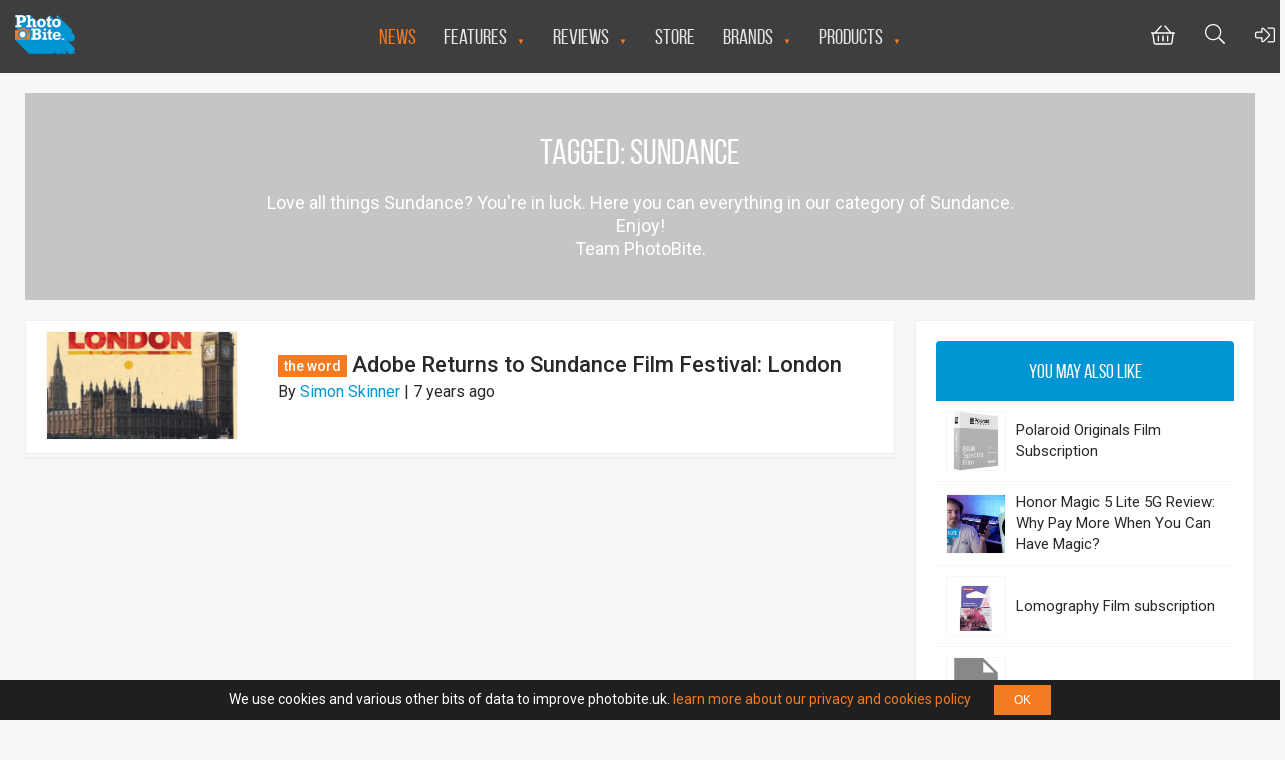

--- FILE ---
content_type: text/html; charset=utf-8
request_url: https://www.google.com/recaptcha/api2/anchor?ar=1&k=6LfnhIAUAAAAAFAT9MU8ZHnSnRwumPmGguMWg2jL&co=aHR0cHM6Ly9waG90b2JpdGUudWs6NDQz&hl=en&v=PoyoqOPhxBO7pBk68S4YbpHZ&size=invisible&anchor-ms=80000&execute-ms=30000&cb=cdglveakc1ud
body_size: 48921
content:
<!DOCTYPE HTML><html dir="ltr" lang="en"><head><meta http-equiv="Content-Type" content="text/html; charset=UTF-8">
<meta http-equiv="X-UA-Compatible" content="IE=edge">
<title>reCAPTCHA</title>
<style type="text/css">
/* cyrillic-ext */
@font-face {
  font-family: 'Roboto';
  font-style: normal;
  font-weight: 400;
  font-stretch: 100%;
  src: url(//fonts.gstatic.com/s/roboto/v48/KFO7CnqEu92Fr1ME7kSn66aGLdTylUAMa3GUBHMdazTgWw.woff2) format('woff2');
  unicode-range: U+0460-052F, U+1C80-1C8A, U+20B4, U+2DE0-2DFF, U+A640-A69F, U+FE2E-FE2F;
}
/* cyrillic */
@font-face {
  font-family: 'Roboto';
  font-style: normal;
  font-weight: 400;
  font-stretch: 100%;
  src: url(//fonts.gstatic.com/s/roboto/v48/KFO7CnqEu92Fr1ME7kSn66aGLdTylUAMa3iUBHMdazTgWw.woff2) format('woff2');
  unicode-range: U+0301, U+0400-045F, U+0490-0491, U+04B0-04B1, U+2116;
}
/* greek-ext */
@font-face {
  font-family: 'Roboto';
  font-style: normal;
  font-weight: 400;
  font-stretch: 100%;
  src: url(//fonts.gstatic.com/s/roboto/v48/KFO7CnqEu92Fr1ME7kSn66aGLdTylUAMa3CUBHMdazTgWw.woff2) format('woff2');
  unicode-range: U+1F00-1FFF;
}
/* greek */
@font-face {
  font-family: 'Roboto';
  font-style: normal;
  font-weight: 400;
  font-stretch: 100%;
  src: url(//fonts.gstatic.com/s/roboto/v48/KFO7CnqEu92Fr1ME7kSn66aGLdTylUAMa3-UBHMdazTgWw.woff2) format('woff2');
  unicode-range: U+0370-0377, U+037A-037F, U+0384-038A, U+038C, U+038E-03A1, U+03A3-03FF;
}
/* math */
@font-face {
  font-family: 'Roboto';
  font-style: normal;
  font-weight: 400;
  font-stretch: 100%;
  src: url(//fonts.gstatic.com/s/roboto/v48/KFO7CnqEu92Fr1ME7kSn66aGLdTylUAMawCUBHMdazTgWw.woff2) format('woff2');
  unicode-range: U+0302-0303, U+0305, U+0307-0308, U+0310, U+0312, U+0315, U+031A, U+0326-0327, U+032C, U+032F-0330, U+0332-0333, U+0338, U+033A, U+0346, U+034D, U+0391-03A1, U+03A3-03A9, U+03B1-03C9, U+03D1, U+03D5-03D6, U+03F0-03F1, U+03F4-03F5, U+2016-2017, U+2034-2038, U+203C, U+2040, U+2043, U+2047, U+2050, U+2057, U+205F, U+2070-2071, U+2074-208E, U+2090-209C, U+20D0-20DC, U+20E1, U+20E5-20EF, U+2100-2112, U+2114-2115, U+2117-2121, U+2123-214F, U+2190, U+2192, U+2194-21AE, U+21B0-21E5, U+21F1-21F2, U+21F4-2211, U+2213-2214, U+2216-22FF, U+2308-230B, U+2310, U+2319, U+231C-2321, U+2336-237A, U+237C, U+2395, U+239B-23B7, U+23D0, U+23DC-23E1, U+2474-2475, U+25AF, U+25B3, U+25B7, U+25BD, U+25C1, U+25CA, U+25CC, U+25FB, U+266D-266F, U+27C0-27FF, U+2900-2AFF, U+2B0E-2B11, U+2B30-2B4C, U+2BFE, U+3030, U+FF5B, U+FF5D, U+1D400-1D7FF, U+1EE00-1EEFF;
}
/* symbols */
@font-face {
  font-family: 'Roboto';
  font-style: normal;
  font-weight: 400;
  font-stretch: 100%;
  src: url(//fonts.gstatic.com/s/roboto/v48/KFO7CnqEu92Fr1ME7kSn66aGLdTylUAMaxKUBHMdazTgWw.woff2) format('woff2');
  unicode-range: U+0001-000C, U+000E-001F, U+007F-009F, U+20DD-20E0, U+20E2-20E4, U+2150-218F, U+2190, U+2192, U+2194-2199, U+21AF, U+21E6-21F0, U+21F3, U+2218-2219, U+2299, U+22C4-22C6, U+2300-243F, U+2440-244A, U+2460-24FF, U+25A0-27BF, U+2800-28FF, U+2921-2922, U+2981, U+29BF, U+29EB, U+2B00-2BFF, U+4DC0-4DFF, U+FFF9-FFFB, U+10140-1018E, U+10190-1019C, U+101A0, U+101D0-101FD, U+102E0-102FB, U+10E60-10E7E, U+1D2C0-1D2D3, U+1D2E0-1D37F, U+1F000-1F0FF, U+1F100-1F1AD, U+1F1E6-1F1FF, U+1F30D-1F30F, U+1F315, U+1F31C, U+1F31E, U+1F320-1F32C, U+1F336, U+1F378, U+1F37D, U+1F382, U+1F393-1F39F, U+1F3A7-1F3A8, U+1F3AC-1F3AF, U+1F3C2, U+1F3C4-1F3C6, U+1F3CA-1F3CE, U+1F3D4-1F3E0, U+1F3ED, U+1F3F1-1F3F3, U+1F3F5-1F3F7, U+1F408, U+1F415, U+1F41F, U+1F426, U+1F43F, U+1F441-1F442, U+1F444, U+1F446-1F449, U+1F44C-1F44E, U+1F453, U+1F46A, U+1F47D, U+1F4A3, U+1F4B0, U+1F4B3, U+1F4B9, U+1F4BB, U+1F4BF, U+1F4C8-1F4CB, U+1F4D6, U+1F4DA, U+1F4DF, U+1F4E3-1F4E6, U+1F4EA-1F4ED, U+1F4F7, U+1F4F9-1F4FB, U+1F4FD-1F4FE, U+1F503, U+1F507-1F50B, U+1F50D, U+1F512-1F513, U+1F53E-1F54A, U+1F54F-1F5FA, U+1F610, U+1F650-1F67F, U+1F687, U+1F68D, U+1F691, U+1F694, U+1F698, U+1F6AD, U+1F6B2, U+1F6B9-1F6BA, U+1F6BC, U+1F6C6-1F6CF, U+1F6D3-1F6D7, U+1F6E0-1F6EA, U+1F6F0-1F6F3, U+1F6F7-1F6FC, U+1F700-1F7FF, U+1F800-1F80B, U+1F810-1F847, U+1F850-1F859, U+1F860-1F887, U+1F890-1F8AD, U+1F8B0-1F8BB, U+1F8C0-1F8C1, U+1F900-1F90B, U+1F93B, U+1F946, U+1F984, U+1F996, U+1F9E9, U+1FA00-1FA6F, U+1FA70-1FA7C, U+1FA80-1FA89, U+1FA8F-1FAC6, U+1FACE-1FADC, U+1FADF-1FAE9, U+1FAF0-1FAF8, U+1FB00-1FBFF;
}
/* vietnamese */
@font-face {
  font-family: 'Roboto';
  font-style: normal;
  font-weight: 400;
  font-stretch: 100%;
  src: url(//fonts.gstatic.com/s/roboto/v48/KFO7CnqEu92Fr1ME7kSn66aGLdTylUAMa3OUBHMdazTgWw.woff2) format('woff2');
  unicode-range: U+0102-0103, U+0110-0111, U+0128-0129, U+0168-0169, U+01A0-01A1, U+01AF-01B0, U+0300-0301, U+0303-0304, U+0308-0309, U+0323, U+0329, U+1EA0-1EF9, U+20AB;
}
/* latin-ext */
@font-face {
  font-family: 'Roboto';
  font-style: normal;
  font-weight: 400;
  font-stretch: 100%;
  src: url(//fonts.gstatic.com/s/roboto/v48/KFO7CnqEu92Fr1ME7kSn66aGLdTylUAMa3KUBHMdazTgWw.woff2) format('woff2');
  unicode-range: U+0100-02BA, U+02BD-02C5, U+02C7-02CC, U+02CE-02D7, U+02DD-02FF, U+0304, U+0308, U+0329, U+1D00-1DBF, U+1E00-1E9F, U+1EF2-1EFF, U+2020, U+20A0-20AB, U+20AD-20C0, U+2113, U+2C60-2C7F, U+A720-A7FF;
}
/* latin */
@font-face {
  font-family: 'Roboto';
  font-style: normal;
  font-weight: 400;
  font-stretch: 100%;
  src: url(//fonts.gstatic.com/s/roboto/v48/KFO7CnqEu92Fr1ME7kSn66aGLdTylUAMa3yUBHMdazQ.woff2) format('woff2');
  unicode-range: U+0000-00FF, U+0131, U+0152-0153, U+02BB-02BC, U+02C6, U+02DA, U+02DC, U+0304, U+0308, U+0329, U+2000-206F, U+20AC, U+2122, U+2191, U+2193, U+2212, U+2215, U+FEFF, U+FFFD;
}
/* cyrillic-ext */
@font-face {
  font-family: 'Roboto';
  font-style: normal;
  font-weight: 500;
  font-stretch: 100%;
  src: url(//fonts.gstatic.com/s/roboto/v48/KFO7CnqEu92Fr1ME7kSn66aGLdTylUAMa3GUBHMdazTgWw.woff2) format('woff2');
  unicode-range: U+0460-052F, U+1C80-1C8A, U+20B4, U+2DE0-2DFF, U+A640-A69F, U+FE2E-FE2F;
}
/* cyrillic */
@font-face {
  font-family: 'Roboto';
  font-style: normal;
  font-weight: 500;
  font-stretch: 100%;
  src: url(//fonts.gstatic.com/s/roboto/v48/KFO7CnqEu92Fr1ME7kSn66aGLdTylUAMa3iUBHMdazTgWw.woff2) format('woff2');
  unicode-range: U+0301, U+0400-045F, U+0490-0491, U+04B0-04B1, U+2116;
}
/* greek-ext */
@font-face {
  font-family: 'Roboto';
  font-style: normal;
  font-weight: 500;
  font-stretch: 100%;
  src: url(//fonts.gstatic.com/s/roboto/v48/KFO7CnqEu92Fr1ME7kSn66aGLdTylUAMa3CUBHMdazTgWw.woff2) format('woff2');
  unicode-range: U+1F00-1FFF;
}
/* greek */
@font-face {
  font-family: 'Roboto';
  font-style: normal;
  font-weight: 500;
  font-stretch: 100%;
  src: url(//fonts.gstatic.com/s/roboto/v48/KFO7CnqEu92Fr1ME7kSn66aGLdTylUAMa3-UBHMdazTgWw.woff2) format('woff2');
  unicode-range: U+0370-0377, U+037A-037F, U+0384-038A, U+038C, U+038E-03A1, U+03A3-03FF;
}
/* math */
@font-face {
  font-family: 'Roboto';
  font-style: normal;
  font-weight: 500;
  font-stretch: 100%;
  src: url(//fonts.gstatic.com/s/roboto/v48/KFO7CnqEu92Fr1ME7kSn66aGLdTylUAMawCUBHMdazTgWw.woff2) format('woff2');
  unicode-range: U+0302-0303, U+0305, U+0307-0308, U+0310, U+0312, U+0315, U+031A, U+0326-0327, U+032C, U+032F-0330, U+0332-0333, U+0338, U+033A, U+0346, U+034D, U+0391-03A1, U+03A3-03A9, U+03B1-03C9, U+03D1, U+03D5-03D6, U+03F0-03F1, U+03F4-03F5, U+2016-2017, U+2034-2038, U+203C, U+2040, U+2043, U+2047, U+2050, U+2057, U+205F, U+2070-2071, U+2074-208E, U+2090-209C, U+20D0-20DC, U+20E1, U+20E5-20EF, U+2100-2112, U+2114-2115, U+2117-2121, U+2123-214F, U+2190, U+2192, U+2194-21AE, U+21B0-21E5, U+21F1-21F2, U+21F4-2211, U+2213-2214, U+2216-22FF, U+2308-230B, U+2310, U+2319, U+231C-2321, U+2336-237A, U+237C, U+2395, U+239B-23B7, U+23D0, U+23DC-23E1, U+2474-2475, U+25AF, U+25B3, U+25B7, U+25BD, U+25C1, U+25CA, U+25CC, U+25FB, U+266D-266F, U+27C0-27FF, U+2900-2AFF, U+2B0E-2B11, U+2B30-2B4C, U+2BFE, U+3030, U+FF5B, U+FF5D, U+1D400-1D7FF, U+1EE00-1EEFF;
}
/* symbols */
@font-face {
  font-family: 'Roboto';
  font-style: normal;
  font-weight: 500;
  font-stretch: 100%;
  src: url(//fonts.gstatic.com/s/roboto/v48/KFO7CnqEu92Fr1ME7kSn66aGLdTylUAMaxKUBHMdazTgWw.woff2) format('woff2');
  unicode-range: U+0001-000C, U+000E-001F, U+007F-009F, U+20DD-20E0, U+20E2-20E4, U+2150-218F, U+2190, U+2192, U+2194-2199, U+21AF, U+21E6-21F0, U+21F3, U+2218-2219, U+2299, U+22C4-22C6, U+2300-243F, U+2440-244A, U+2460-24FF, U+25A0-27BF, U+2800-28FF, U+2921-2922, U+2981, U+29BF, U+29EB, U+2B00-2BFF, U+4DC0-4DFF, U+FFF9-FFFB, U+10140-1018E, U+10190-1019C, U+101A0, U+101D0-101FD, U+102E0-102FB, U+10E60-10E7E, U+1D2C0-1D2D3, U+1D2E0-1D37F, U+1F000-1F0FF, U+1F100-1F1AD, U+1F1E6-1F1FF, U+1F30D-1F30F, U+1F315, U+1F31C, U+1F31E, U+1F320-1F32C, U+1F336, U+1F378, U+1F37D, U+1F382, U+1F393-1F39F, U+1F3A7-1F3A8, U+1F3AC-1F3AF, U+1F3C2, U+1F3C4-1F3C6, U+1F3CA-1F3CE, U+1F3D4-1F3E0, U+1F3ED, U+1F3F1-1F3F3, U+1F3F5-1F3F7, U+1F408, U+1F415, U+1F41F, U+1F426, U+1F43F, U+1F441-1F442, U+1F444, U+1F446-1F449, U+1F44C-1F44E, U+1F453, U+1F46A, U+1F47D, U+1F4A3, U+1F4B0, U+1F4B3, U+1F4B9, U+1F4BB, U+1F4BF, U+1F4C8-1F4CB, U+1F4D6, U+1F4DA, U+1F4DF, U+1F4E3-1F4E6, U+1F4EA-1F4ED, U+1F4F7, U+1F4F9-1F4FB, U+1F4FD-1F4FE, U+1F503, U+1F507-1F50B, U+1F50D, U+1F512-1F513, U+1F53E-1F54A, U+1F54F-1F5FA, U+1F610, U+1F650-1F67F, U+1F687, U+1F68D, U+1F691, U+1F694, U+1F698, U+1F6AD, U+1F6B2, U+1F6B9-1F6BA, U+1F6BC, U+1F6C6-1F6CF, U+1F6D3-1F6D7, U+1F6E0-1F6EA, U+1F6F0-1F6F3, U+1F6F7-1F6FC, U+1F700-1F7FF, U+1F800-1F80B, U+1F810-1F847, U+1F850-1F859, U+1F860-1F887, U+1F890-1F8AD, U+1F8B0-1F8BB, U+1F8C0-1F8C1, U+1F900-1F90B, U+1F93B, U+1F946, U+1F984, U+1F996, U+1F9E9, U+1FA00-1FA6F, U+1FA70-1FA7C, U+1FA80-1FA89, U+1FA8F-1FAC6, U+1FACE-1FADC, U+1FADF-1FAE9, U+1FAF0-1FAF8, U+1FB00-1FBFF;
}
/* vietnamese */
@font-face {
  font-family: 'Roboto';
  font-style: normal;
  font-weight: 500;
  font-stretch: 100%;
  src: url(//fonts.gstatic.com/s/roboto/v48/KFO7CnqEu92Fr1ME7kSn66aGLdTylUAMa3OUBHMdazTgWw.woff2) format('woff2');
  unicode-range: U+0102-0103, U+0110-0111, U+0128-0129, U+0168-0169, U+01A0-01A1, U+01AF-01B0, U+0300-0301, U+0303-0304, U+0308-0309, U+0323, U+0329, U+1EA0-1EF9, U+20AB;
}
/* latin-ext */
@font-face {
  font-family: 'Roboto';
  font-style: normal;
  font-weight: 500;
  font-stretch: 100%;
  src: url(//fonts.gstatic.com/s/roboto/v48/KFO7CnqEu92Fr1ME7kSn66aGLdTylUAMa3KUBHMdazTgWw.woff2) format('woff2');
  unicode-range: U+0100-02BA, U+02BD-02C5, U+02C7-02CC, U+02CE-02D7, U+02DD-02FF, U+0304, U+0308, U+0329, U+1D00-1DBF, U+1E00-1E9F, U+1EF2-1EFF, U+2020, U+20A0-20AB, U+20AD-20C0, U+2113, U+2C60-2C7F, U+A720-A7FF;
}
/* latin */
@font-face {
  font-family: 'Roboto';
  font-style: normal;
  font-weight: 500;
  font-stretch: 100%;
  src: url(//fonts.gstatic.com/s/roboto/v48/KFO7CnqEu92Fr1ME7kSn66aGLdTylUAMa3yUBHMdazQ.woff2) format('woff2');
  unicode-range: U+0000-00FF, U+0131, U+0152-0153, U+02BB-02BC, U+02C6, U+02DA, U+02DC, U+0304, U+0308, U+0329, U+2000-206F, U+20AC, U+2122, U+2191, U+2193, U+2212, U+2215, U+FEFF, U+FFFD;
}
/* cyrillic-ext */
@font-face {
  font-family: 'Roboto';
  font-style: normal;
  font-weight: 900;
  font-stretch: 100%;
  src: url(//fonts.gstatic.com/s/roboto/v48/KFO7CnqEu92Fr1ME7kSn66aGLdTylUAMa3GUBHMdazTgWw.woff2) format('woff2');
  unicode-range: U+0460-052F, U+1C80-1C8A, U+20B4, U+2DE0-2DFF, U+A640-A69F, U+FE2E-FE2F;
}
/* cyrillic */
@font-face {
  font-family: 'Roboto';
  font-style: normal;
  font-weight: 900;
  font-stretch: 100%;
  src: url(//fonts.gstatic.com/s/roboto/v48/KFO7CnqEu92Fr1ME7kSn66aGLdTylUAMa3iUBHMdazTgWw.woff2) format('woff2');
  unicode-range: U+0301, U+0400-045F, U+0490-0491, U+04B0-04B1, U+2116;
}
/* greek-ext */
@font-face {
  font-family: 'Roboto';
  font-style: normal;
  font-weight: 900;
  font-stretch: 100%;
  src: url(//fonts.gstatic.com/s/roboto/v48/KFO7CnqEu92Fr1ME7kSn66aGLdTylUAMa3CUBHMdazTgWw.woff2) format('woff2');
  unicode-range: U+1F00-1FFF;
}
/* greek */
@font-face {
  font-family: 'Roboto';
  font-style: normal;
  font-weight: 900;
  font-stretch: 100%;
  src: url(//fonts.gstatic.com/s/roboto/v48/KFO7CnqEu92Fr1ME7kSn66aGLdTylUAMa3-UBHMdazTgWw.woff2) format('woff2');
  unicode-range: U+0370-0377, U+037A-037F, U+0384-038A, U+038C, U+038E-03A1, U+03A3-03FF;
}
/* math */
@font-face {
  font-family: 'Roboto';
  font-style: normal;
  font-weight: 900;
  font-stretch: 100%;
  src: url(//fonts.gstatic.com/s/roboto/v48/KFO7CnqEu92Fr1ME7kSn66aGLdTylUAMawCUBHMdazTgWw.woff2) format('woff2');
  unicode-range: U+0302-0303, U+0305, U+0307-0308, U+0310, U+0312, U+0315, U+031A, U+0326-0327, U+032C, U+032F-0330, U+0332-0333, U+0338, U+033A, U+0346, U+034D, U+0391-03A1, U+03A3-03A9, U+03B1-03C9, U+03D1, U+03D5-03D6, U+03F0-03F1, U+03F4-03F5, U+2016-2017, U+2034-2038, U+203C, U+2040, U+2043, U+2047, U+2050, U+2057, U+205F, U+2070-2071, U+2074-208E, U+2090-209C, U+20D0-20DC, U+20E1, U+20E5-20EF, U+2100-2112, U+2114-2115, U+2117-2121, U+2123-214F, U+2190, U+2192, U+2194-21AE, U+21B0-21E5, U+21F1-21F2, U+21F4-2211, U+2213-2214, U+2216-22FF, U+2308-230B, U+2310, U+2319, U+231C-2321, U+2336-237A, U+237C, U+2395, U+239B-23B7, U+23D0, U+23DC-23E1, U+2474-2475, U+25AF, U+25B3, U+25B7, U+25BD, U+25C1, U+25CA, U+25CC, U+25FB, U+266D-266F, U+27C0-27FF, U+2900-2AFF, U+2B0E-2B11, U+2B30-2B4C, U+2BFE, U+3030, U+FF5B, U+FF5D, U+1D400-1D7FF, U+1EE00-1EEFF;
}
/* symbols */
@font-face {
  font-family: 'Roboto';
  font-style: normal;
  font-weight: 900;
  font-stretch: 100%;
  src: url(//fonts.gstatic.com/s/roboto/v48/KFO7CnqEu92Fr1ME7kSn66aGLdTylUAMaxKUBHMdazTgWw.woff2) format('woff2');
  unicode-range: U+0001-000C, U+000E-001F, U+007F-009F, U+20DD-20E0, U+20E2-20E4, U+2150-218F, U+2190, U+2192, U+2194-2199, U+21AF, U+21E6-21F0, U+21F3, U+2218-2219, U+2299, U+22C4-22C6, U+2300-243F, U+2440-244A, U+2460-24FF, U+25A0-27BF, U+2800-28FF, U+2921-2922, U+2981, U+29BF, U+29EB, U+2B00-2BFF, U+4DC0-4DFF, U+FFF9-FFFB, U+10140-1018E, U+10190-1019C, U+101A0, U+101D0-101FD, U+102E0-102FB, U+10E60-10E7E, U+1D2C0-1D2D3, U+1D2E0-1D37F, U+1F000-1F0FF, U+1F100-1F1AD, U+1F1E6-1F1FF, U+1F30D-1F30F, U+1F315, U+1F31C, U+1F31E, U+1F320-1F32C, U+1F336, U+1F378, U+1F37D, U+1F382, U+1F393-1F39F, U+1F3A7-1F3A8, U+1F3AC-1F3AF, U+1F3C2, U+1F3C4-1F3C6, U+1F3CA-1F3CE, U+1F3D4-1F3E0, U+1F3ED, U+1F3F1-1F3F3, U+1F3F5-1F3F7, U+1F408, U+1F415, U+1F41F, U+1F426, U+1F43F, U+1F441-1F442, U+1F444, U+1F446-1F449, U+1F44C-1F44E, U+1F453, U+1F46A, U+1F47D, U+1F4A3, U+1F4B0, U+1F4B3, U+1F4B9, U+1F4BB, U+1F4BF, U+1F4C8-1F4CB, U+1F4D6, U+1F4DA, U+1F4DF, U+1F4E3-1F4E6, U+1F4EA-1F4ED, U+1F4F7, U+1F4F9-1F4FB, U+1F4FD-1F4FE, U+1F503, U+1F507-1F50B, U+1F50D, U+1F512-1F513, U+1F53E-1F54A, U+1F54F-1F5FA, U+1F610, U+1F650-1F67F, U+1F687, U+1F68D, U+1F691, U+1F694, U+1F698, U+1F6AD, U+1F6B2, U+1F6B9-1F6BA, U+1F6BC, U+1F6C6-1F6CF, U+1F6D3-1F6D7, U+1F6E0-1F6EA, U+1F6F0-1F6F3, U+1F6F7-1F6FC, U+1F700-1F7FF, U+1F800-1F80B, U+1F810-1F847, U+1F850-1F859, U+1F860-1F887, U+1F890-1F8AD, U+1F8B0-1F8BB, U+1F8C0-1F8C1, U+1F900-1F90B, U+1F93B, U+1F946, U+1F984, U+1F996, U+1F9E9, U+1FA00-1FA6F, U+1FA70-1FA7C, U+1FA80-1FA89, U+1FA8F-1FAC6, U+1FACE-1FADC, U+1FADF-1FAE9, U+1FAF0-1FAF8, U+1FB00-1FBFF;
}
/* vietnamese */
@font-face {
  font-family: 'Roboto';
  font-style: normal;
  font-weight: 900;
  font-stretch: 100%;
  src: url(//fonts.gstatic.com/s/roboto/v48/KFO7CnqEu92Fr1ME7kSn66aGLdTylUAMa3OUBHMdazTgWw.woff2) format('woff2');
  unicode-range: U+0102-0103, U+0110-0111, U+0128-0129, U+0168-0169, U+01A0-01A1, U+01AF-01B0, U+0300-0301, U+0303-0304, U+0308-0309, U+0323, U+0329, U+1EA0-1EF9, U+20AB;
}
/* latin-ext */
@font-face {
  font-family: 'Roboto';
  font-style: normal;
  font-weight: 900;
  font-stretch: 100%;
  src: url(//fonts.gstatic.com/s/roboto/v48/KFO7CnqEu92Fr1ME7kSn66aGLdTylUAMa3KUBHMdazTgWw.woff2) format('woff2');
  unicode-range: U+0100-02BA, U+02BD-02C5, U+02C7-02CC, U+02CE-02D7, U+02DD-02FF, U+0304, U+0308, U+0329, U+1D00-1DBF, U+1E00-1E9F, U+1EF2-1EFF, U+2020, U+20A0-20AB, U+20AD-20C0, U+2113, U+2C60-2C7F, U+A720-A7FF;
}
/* latin */
@font-face {
  font-family: 'Roboto';
  font-style: normal;
  font-weight: 900;
  font-stretch: 100%;
  src: url(//fonts.gstatic.com/s/roboto/v48/KFO7CnqEu92Fr1ME7kSn66aGLdTylUAMa3yUBHMdazQ.woff2) format('woff2');
  unicode-range: U+0000-00FF, U+0131, U+0152-0153, U+02BB-02BC, U+02C6, U+02DA, U+02DC, U+0304, U+0308, U+0329, U+2000-206F, U+20AC, U+2122, U+2191, U+2193, U+2212, U+2215, U+FEFF, U+FFFD;
}

</style>
<link rel="stylesheet" type="text/css" href="https://www.gstatic.com/recaptcha/releases/PoyoqOPhxBO7pBk68S4YbpHZ/styles__ltr.css">
<script nonce="dAwSqRe6obB3rpskBSiLCg" type="text/javascript">window['__recaptcha_api'] = 'https://www.google.com/recaptcha/api2/';</script>
<script type="text/javascript" src="https://www.gstatic.com/recaptcha/releases/PoyoqOPhxBO7pBk68S4YbpHZ/recaptcha__en.js" nonce="dAwSqRe6obB3rpskBSiLCg">
      
    </script></head>
<body><div id="rc-anchor-alert" class="rc-anchor-alert"></div>
<input type="hidden" id="recaptcha-token" value="[base64]">
<script type="text/javascript" nonce="dAwSqRe6obB3rpskBSiLCg">
      recaptcha.anchor.Main.init("[\x22ainput\x22,[\x22bgdata\x22,\x22\x22,\[base64]/[base64]/UltIKytdPWE6KGE8MjA0OD9SW0grK109YT4+NnwxOTI6KChhJjY0NTEyKT09NTUyOTYmJnErMTxoLmxlbmd0aCYmKGguY2hhckNvZGVBdChxKzEpJjY0NTEyKT09NTYzMjA/[base64]/MjU1OlI/[base64]/[base64]/[base64]/[base64]/[base64]/[base64]/[base64]/[base64]/[base64]/[base64]\x22,\[base64]\\u003d\\u003d\x22,\x22eBVAw44DwpPDlMO0wph8T08jw6UNSHbDg8KuVxYpeFlYXlZtdxppwrFIwpjCsgYVw7QSw48jwocew7Ypw4Mkwq8Iw53DsATCkBlWw7rDjlNVAyEwQnQdwrF9P0EnS2fCjsOtw7/DgW3DtHzDgADCiWc4Am9vdcOowqPDsDBPTsOMw7NWwprDvsOTw71qwqBMJ8O4WcK6GDnCscKWw792N8KEw6VkwoLCjiTDhMOqLy/Ct0omUjDCvsOqWcK1w5kfw5XDpcODw4HCo8KqA8OJwr1Gw67CtA/CgcOUwoPDtcKawrJjwpJdeX1owo01JsOQBsOhwqsMw6rCocOaw647HzvCjcOuw5XCpDnDucK5F8Oww4/Dk8O+w7XDoMK3w77DpjQFK2A8H8O/VRLDuiDCo0sUUn0VTMOSw6XDqsKnc8K4w4wvA8KoMsK9wrATwrIRbMK8w60Qwo7CmEoyUUMawqHCvXjDk8K0NU/CjsKwwrE4wr3Ctw/[base64]/w4zDmCxtwonDuwZ6BWPCqX/DscO+Vktvw6rDosO+w7cowrDDu2vChnTCr1zDvmInBDLCl8Kkw5dvN8KNLT5Iw700w6EuwqjDlx8UEsOPw4vDnMK+woPDpsKlNsK5H8OZD8Oxf8K+FsK5w4PClcOhWcKyf2NLwq/CtsKxFMKXWcO1ZhXDsBvCtMOMworDgcOTAjJZw4jDoMOBwqlfw7/[base64]/DgMO/ZHtbSsOsB8OIYUTDqsKFJQZxw5kCOMKcYcKnOkpvB8Odw5XDgn5bwqspwpXCpmfCsRnCoSAGXmDCu8OCwo/CqcKLZknCjsOpQSodA3Iawo3DksKDTcKUGA3CmMOrHSNpdBgsw48sW8OVwrbCjsObwqhJesKnEkYswpnCuTVXTMK9wobCkVcZXmFuw5nDsMORHsOdw4LCj1tQM8KgaGrDtljCoEgvw5IpVcOlRMOew7rClgHDrG8EHMKqwqZMVcO/w5vDpMKJwrpJA1shwrbCscOwYgZeWTzCkic5QcOtXcKhH3p9w6rDpzPDosK6f8KzAsK2ZcOhfMKkH8OfwpVvwr5ODDvDpiQ3OFfDvDjDgBctwpQuLwVFYBYHGCLCtsK2RMOxKsKUwofDmX/DuxDDhMOywrHDsWxmw6XCqcOew6cTD8KRbsOPwpvCmCHCjFLDhTcnTMKTQm3Dux4sEcKYw6Ycw4dJUcOwOQQhw6LCrw1dMCk1w6XDpMKhLgrCjsO/wqjDtcOow7VEGQFMwrrCmsKQw6dAP8KPw6jDgsKbKsKaw7LCpMOnwpTCmkUcG8KQwrpZw5N+MsK/wrfChcKtDw3CisOGURXCtsKbNAbCrcKGwofCh1rDnRnCjsOnwo1ew5HChcONA0PDlyvCokrDtMOBwpXDpT/DlEEjw4wDCsOQccOnw5rDkBvDvT7DiGXDjDMrW2szwqZFwpzCvSptWMOpLMKEw7hrXWg8wrxFKyTDpwTCpsO1w4LDtsOOwohVwoRnw5JOcMOBwpsYwqDDqsKjw609w67Ct8K/dsOmfcOBOcOtEDM5w69Ew5l4YMOsw5o7ASDDksKRY8KgezDClcOAwq/DiT3CtcKtw7sdwrQMwp0xw6jCmCsnfMKkcFohPcK9w78pGBkcwoXCjhHChyJiw4bDlEPDvwPDpW9hw49mwqnDn3kIGF7DgTDCusKNw4Bww6RgHMK6w5LDgn7DvMOVw5taw5LCkcOuw67Cm37Du8Krw6cDasOqdnDCm8Olw51lSm59w4onYcOpwpzChH/DqcOOw7fClAzDqsOQYQ/[base64]/dMKRUsOoI3LCj8OpPcKBdxQ3YMOrwrYHw4pzIcOCTF4PwrfCukAGHcK7BEXDtGfDhMK7w5vCuFV6TsKiMcKtAgnDr8OxHw3Cl8O+e1fCpMKoQUrDqMKMCRTChDHDtTzDvwvDr3/DhC8PwpHClsOZZ8KUw5YEwpBCwrbCrMKrF1NqAwZxwqbDoMK2w70Two7ClELCkDM6KnzCqMKlaADDicKbLlLDlcKwZW3Dsx/DmMOoJw/[base64]/[base64]/Dt8OWwrtWwr8tUsKvES08w7zCrMKvGlVKXAvCsMK/KlTDskgSQ8O9F8KAegMSwofDjcOkworDqishZ8O/w4nCo8KVw6IOw4lHw6BpwqfDgsOhQ8O+FMK/[base64]/[base64]/J8K6wovDp1IyQEA5TsOKaiLDvMOww5nCvsOoKk7CksOFc2PCjsOWXXzDuTs3wqbCjXdjw6jDjwgcL1PDlsKnc2gsNCR4wrTCtxxoNnFhw5t3a8ObwoUWCMKIwpUlwpw+ZMOgw5HDoFoQwrHDkkTCvMOofF/[base64]/CpcO4ZSTDsEZcw7PCmiU0w4bDmcKvw6XCgRXDuMOVw4kAwpXDhE/CqMOhDA0Fw7nDrS7Dr8KGecKWa8OFERzCjX1EWsK+esOjKirCnMO5wpJzBGzCrWEoRsOEw6nCm8KXQsOgOcO/[base64]/Xm/CkhNrwqTCpmsCe2XDpD00RsKow784BMOASHcvw7vDrsO1wqDDn8OKwqTCv37Ck8KSwr7CqHTCjMKjw6XCjcOmw6dmK2TDnsKOw5TClsO3ZiFnHmbDqMKew5IwV8K3Z8K6w5AWJcKrw5A6wpPCmMOxw4zDncK+wrzCmGHDoy7CsEDDrsOTf8K1N8OAWsO9w47DncOjf3/Cnh5iwociw49Gw5rCp8OEwr9ZwqTCh00ZSGAfwqM5w6HDsiXCnBxfw7/CplhrL2rCjX0DwovDqivDn8OHaVlOJcOfw77CqcK9w5wFHcKEw7PCsDbCvyTDv285w6J0dl8qwp9kwoELw6UMFMKxcwLDtMOHHiHDl2jDsibDs8K7Dgw2w7nDnsOsYDjDgcKuacK/wpEce8O4w5kXTSJ7YyRfw5PCvcKwIMKhwqzDrsKhecObw78XNsKCAhHCkGnDrzbCoMKcwo7Dmzkww5AaHMK+YcKMLsK0JsOaQw3DicO4wogaEE3DiClgwq7ClwRbwqpdTHITw7hywoQew5XCr8KCYcKPTTENw4QDPcKMwrvCsMK9RWfChGM/w54bw4nDp8OnPEHDjMOFKwLCs8KYwprCi8K+w6XDt8OTD8OSbAXCjMOOC8KmwqYAaifDrsO/wpMgWMK3wqrDmxhVYcOhZcKdwqDClMKUGzHCqMOvPsKdw67DjVbCrxjDscOYMgEFw7jDk8Offygsw4B0wqkkEcOGwolDEMKKwoPDgR7CqyodM8Kqw6/DsCFkw4fCjhx9w5Fpw5gtw6QNeVnClTXDj0HDlcOlTsObNcK2w63Cu8KhwqU0wqPDo8KWJsOQw4p9w6lLaRMaJCIWwrTCr8KuAA/[base64]/K8OIwpnCkX7Co8KVw7TCkMOaFsO0w5/DksKbPgnChcOnOMOvwqpbKhAGFsKMw415JcO4w5PCtzfDgsKWbyLDr1/[base64]/CicO2C8KTIMOUSMONYAxlWxZPKsK1wrlJQSLDjcKOwozCv18Dw7XDtgh1K8K7TCvDl8KEw6/CpMOjVyJoKMKVb1XCuxARw57Cm8OXd8O9w5LDsifCoRHDoDfDqz/CtcOww5/DpMK4w6QPwo/DlVPDr8KQJQxbw60CwqnDmsOCwrvCm8OywqtjwoXDmsO5KwjCn3DCiRdWKsO2GMO4GHpeHQXDlnkfw4MswqDDkXUJw4sXw5hgGD3CrMKzwpnDu8O9TMO+N8OxcHnDiHLCnmHCjMKkBlXCtcKQMzEnwp3DpkjCrMKqwpPDmgPCrCA/wo5gUMOiSHklwqICeSbDhsKDw5h7w44fZS7Du3ZewpQ2wr7DoWzDosKKw6FRbzzDjDrCu8KMEcKew7ZUwqMGEcOBw5DCqHfDlTzDgcOYfsOAYHjDtgQzZMO/BAoSw6DCkcO+fjPDmMK8w7pKYgLDqsKLw77DqcOmw6JZB1vDjk3Dm8KzeCATSMOnLMOhw4LCq8KeHBEBwrsJw7TCqsOmWcKbWsKvw7wYegXComw0bsOCw4lpw5vDscOxYsKkwrrDsABSRnjDrMK1w77Cux/DtcO5ecOkKMOZZBnDosKyw53Dr8Ozw4HDpcKZNVHDnGo/[base64]/CvcOpS27DvUHCuMKVUkfCtMKnT8OZwrnDqnvDlMO6w7XCnRNCw5kNw5HDisOgwq/CjVhIYhrDtlzDucKGEsKPGC16NE4aKsK0wq97w6rCvGMhw5pQwrxjakxdw5QVBEHCsk/[base64]/wonCnWxawqtawoDDgHDDpsKDwr5PU8OuADnCkTIkfHfCv8OnHsKsw6dNd0TCpFkcecO/[base64]/DjMO4BQrCi8K1J8KhFsKtwr/CvyzDosKfw5nCtlvCmMKOw5TDnsOhw5h1wqkBesO7axHCocKQw4PDk2LCtsKaw73DhiFBG8OPw4nCjjrCgy/Dl8KXK1XCuinCqsOpHUPCnAZtRsKmwrPCmDpqLCXClcKmw4JKaG86wqjDrznDtR93EEg1w7/[base64]/DgsOtwrfDg8OYwozDsAxFw5PDr8Kww6fDki5VacOyfy0UfzPDnRTDpmvCqMK/fMOna18yI8OGw6F/fcKVIcOFwqwMFcK5wrfDh8KBwrwAaX57fFhkwrPDhhcYM8KZYXfDgcOMGk3DmXPCssOWw5YZw7PDpMOjwqYidsKbw6kbwpjClmTCtcOCwrwVZ8OdcB/DiMOSSQNSwoVIR27DkcKaw7XDlcKOwokDacKuZysyw5cVwp9Cw6PDpzkrMMOkw5LDnMOtw4DCt8KOwpXDpw5PwrnDicOiwqklA8KFw5Yiw7/[base64]/[base64]/DlCMIw6zDnMKgSMKAw7XDpcKLwr3DrcOuwrvDusKrwrrCvwXDsHfCucK8wo9mZ8OWwqM7Nn/DnAwnfB/Cp8OZdMKVF8O6wqfCkG4ZXsKJcXHDrcOrAcOiw7BQw55PwoEmL8KPwo1QbcOiUzROwqp+w7rDpRzDpEI3cETCqmLDlx0Uw7ULwqPCpyUSw6PDosO7w78zKgPDk0nDocKzNlPDlsKswpofO8Kdw4TDkAhgwq8awprDkMOAw5QwwpVpAG/CvA4Mw7VwwozDuMOTKVnCpkhGHUfCusKwwp8Gw5/[base64]/woMOw4TDjnhPacKdW8ONCcKQEsK1w7/CqU7Dh8OuwqHCr3MzbMK4AcO/AkjDjwdrfMKfacK9wqfDpHgcRAHClMKxwpHDq8KFwqwzHynDqgrCpV8tM3BfwplaOsOtw6rCtcKbwrHCm8OQw7HCscK1EsOPw7VJNcO4ej8gZX/CpMOzw7YqwokWwox/[base64]/CgcO6wr7DtcOyw4czfFBze0rCoMKWNzhdwqsFw4ofwrXCpBfCh8ODLEzCpRTDh3XCq3RPRADDui9XWR8awoUlw5ggSSzDocOOw67DocK1GxlWwpNHfsO+wodOwqdgDsK4woPDmk8iw6VSw7PCoSBzwotowo7DrjLCj1rCscOSw7/Cs8KVKMOSwq7DnGoCwpkIwoZBwrlOYsOVw7ZlJ210IinDgTrCt8O2w5rCojTDmMKdPhDDsMKzw7TDlMOPw7rCmMK8wq8Xwq4/wppqexV8w543wpohw6bDmXTCsVtuJDQ1wrjDhjc3w4bDqMO4w7TDlVo6L8OiwpBTw7TCjMOvOsOcGhTCuQLCllbCswcFw5RowqzDlBUdPcO5esO+f8KFw499AkpIGSbDs8OnY2Uswo3CglLCpxnCisKORsOuw7ZwwrVHwo94w7/CiyHCnyZ1fkYPRHnCukjDvh3DnWhBN8O0woJ0w4rDrVrCusK3wrrDnMK6f3nCucKNwqUtw7DCj8K4w649dcKPAcO9wqDCpMODwpNtw4oHA8K0wr/[base64]/w4fCrcK1w4/CpABCfV10EUxMw4JUwoQAw5MVUcKnwoljw6YZwp/Cg8KBE8KWGW4/QyTDmMOew4kMUMK0woAgBMKWwoRPQ8OxVMObNcOVOcK9woLDrw/DosK8e0NpbcOjwoZ+w6XCkxdsZcKpw6JJMTfDn3l6JkNJG3TDrMOhw4DCjC3Dm8OGwocnwphfwrAwPMKOwowjw4ASw7jDoWZEB8KWw6sWw7EGwq7CoGkCN17Cl8O2TCE/worCrsOxwonDiizDo8OFJz0YGB08woZ8wpzDpSLCrF1mw6JOSS/[base64]/w67DmsKQFsOkcMOwwpd/ZsKwWsO/[base64]/CkTU6wps6DMKWFsOpZ8KXZsKdaULCtjBcJz55w7nClMOxX8KFNwnDh8O3dMOSw4QowrvCvUvDnMOhw4DCgjvCnMK4woTDiGbDqmDCqcOGw77DjMOAJcO/OcOYw6N7OsOPw58Kw7bCvMK3XcOBwp/[base64]/DtFJGGS0gdURTwp3CjMOUEMKOO8ObwonCrS3DnULCric4woB/[base64]/[base64]/DkMOMBX3Dsw8VLzjDpsO/wpHCvMOfwqdbC8O9S8K1w5xtBBNrI8OKwp06w6teGHYcKjQMY8OOw5IZZRA9SDLCjMK7OcO8wqfDv2/Dh8OibRTCs03Cjld/[base64]/DoFvCj8KUejzDrsKSwrTDmMK3wr9Kw5ErIngBSRhdfsK7wr07XQtQw6B8AsOywq7Dl8OAUT7DvsK/w49AFCDCvCgywpJwwqJOKcKRwr/[base64]/[base64]/wqECw7ovYC7CiCHCkMK0wqLDk8Kcwo7DsA5hw7zDgzx8wr0hT21rYsK2acKkMMOnwqHCgsK7wqzDkMKUD10qw6BECsKywrPCs2saUMOsc8OGcMK8wr/Cs8Osw4LDkGIFSMKyEsK+QmM8wqLCgMK1I8KqR8Oqekodw7bCrXAMOQIpwofDgDfDhsKFw6bDoF3DvMOhHD7CncKCE8Kcwq/Cs009T8K/JcOyecKlMcOTw7nCmg3Cu8Kjfl0gwrBjLcOiPl8kVcKYA8O7w4LDp8KZw5PCuMOaFMK4cx9Ew7zClMKkwqtqwpbDhjHCisO9woHDtF/ChynCt1oUw6fCoWtZw6bCsjTDuTV/wrXDmHTDg8O+eXTCr8OAw7hcW8K1GmANOsKww6hgw47DqcK5wpvChFVZLMOfwpLDiMKGwrklwroqBcKDc0vDkmvDk8KTwrTCh8K6wpVDwp/DrmzCpjTCi8Kjw61TR2tjL1rCi1XCowLCt8K/w5zDncOWMMO/b8Opwqc0AcKTwq58w4pjwocewrl/[base64]/DmMOzICvDgcKGMwzCp3bCl0rCrMKBw6ooQsONc2RdCRlifWkDw4XCowkjw6jDqErDpsOjwrkww7/CmVATCSnDpnE7NGvDpB4ww5gjMTHDv8O9woXCsxRww5p9w6LDu8K6woHCpV3CjMOTwqgnwoDCo8OvRMKANh8sw5A0X8KXP8KJXAJ6bcKmwrPCoBHDmnh/w7ZvM8Kvw4PDgcO0w6JiWsOHwo3Cm1DCskQLUUgFw6I9JnnCrcK/[base64]/w6YowrPCpQbCvTjCgAfCq1gFwrcgWsOtw4FQJWVzQCRfwpBzwoRCwp/ClWIdasKydMKnAcOGw6PDmiZ4FcOwwq7Ct8K/w4jCjMKgw5LDpSF7wrknDCrCocKKw6BlKcKyG0VRwrBjScOhwp/[base64]/ChcO6w6XCkcOYdDDCtwLDq8OvLMKUecOLfsKCZ8KOwqjDmcOSw4hZVgPCsi/[base64]/w4VXCcOHWEEMIMK4EVrDk38VfcOiKcKBwq1hM8OYwpvCjhUBJEAJw7gywpPDn8Oxwr/Ct8KeaVNUasKkw7AgwqXCgB04ZMKbwpjDqMOYJRQHDsOAw74FwovCtsKdckbCvWfDncK1w418wq/DicKtYMOKJCfDnMKbMEXCiMKGwqnClcOJw6lMw7nCnMOZb8Khb8OcZHLDocKJKsKKwpcbJCNOw6XDlsO1LH9lEMObw6QwwqfCoMOFIcO5w6o1w5xfYkkUw7RXw7x7CDxdw4o/wpHCn8OYwoHCi8OjOkXDnEHCpcOmw5E6w5V7woEMw4w3w496w7HDmcKseMKqQ8OSdmwJwpDDh8K7w5bCm8OmwrJSw7/ChcOlZzooOMK6HMOGAWMHwo7DhMOdcMOqZBwJw7bCg0/CmXR7eMO+fQ9hwqbCh8K9w5DDiWt1wr87w7vCrlDCl3zCisOmwoPDiAVNTcKiw7rCng3CnkEuw6Fjw6LDsMOjCgAww6svwpfDmMOMw7VLJ0jDrcONEcOmLcK2U2oGbh8RGcOxw7MZEBTCgcKFa8K+TMK8wpDChcORwptTMMKjBcKcHWBNe8KFU8KbA8O/w68WFcOiwrnDpcO5dUPDikXDjMKXFMKAw5Iew4PDvsOHw47CrsKcCnjDgcOGAXfDmsKuw7zDkMKbRk7CusKsbMKTwq4swqDCusKfThjChmB5Y8K8wovCqxjCtUpBbnDDjMOhXDvClGDCi8KtJDo/GkXDgxzCm8K+UBbCs3nDo8OySsO9w6MRw5LDgcOkw5Jmwq3DnFJLwqzCnU/CoR7DnMKJw6MMSHfCksK0w7rDnB3DvMKfVsOVwrEaf8OjJ1bDocKMwprDsmrDpWhcwplZT38WeG8Ew5gBw5LCkT5fFcKbwolxccKFw4fCsMOZwoLDtRx+wq4Aw60uw5ExQRjDoDsJLsKsworDgAfDsDNYJEvCicO4EsOBw6XDgkDCknNqw6A7wqLCiB3DrB/CgcO6K8O4wp5oCBnCisOkDsOaMMK2fcKBWcOOE8Ogw7jDrwkrwpFDYhYuwoJvwrQkGGM9PMKtJcONw7jDusKqcXHCvjAUThTDp0vClQvChsOZasKtRhrCgABiMsKTwrXClsOCw7QmagZ6wpUeJCzCj3Y0wqJjw6luwobCn1HDnMKAwrnDuwDDkTF/w5XDk8KyKsOGLkrDg8Kdw44bwr/[base64]/DvMKawq97woLDkB16DMO9wrISPxvCsSAEw6rDoMOcO8KrFsKQw5YMEMO3w7/[base64]/JmVoFcKsRMOABMK4TsOgfGp4JBNBwqsgP8KqTcKHPMO+wrjDlcOEwqQzw6HCnBA8w6AQw6PCiMKBUMKIFGQmwq3CkyEoK2dDZhIew4Uea8O0w5bCgzrDmQvDoGMja8OrL8KBw4HDsMKEXxzDrcKyQF3DocOMHsOFLCMqfcO6wpbDqcK/wpjChXzDq8OLQ8OUw4bDsMKPPMKaX8K3wrZyG2JFw4jCuE7DuMONGBTDu2zCmVgtw6zDmjtjMMKlwqnDsELCv0o4w7I7wqvDlHvCoTrCllPCqMKPVcOWw4MTKsOeO33DksOnw6jDmF4JOsOswqTDq3HCm3JcF8Kxd2jDqsKOcB7CgRnDqsKaNcOKwoR/ESPClibCgghDw4bDsADDicOGwoYSCixfHgdKBhgUdsOKw5QkY0LDkMOQw7PDosKJw6LDsEvDh8KFwqvDjsOnw7MqQi3Dpjkkw5XCjMOlIMO+w5LDlBLCvnYzw60HwrlATcOrw5TCm8O2bmh2DhbCnj1owrfCocK+w4IlNEnDgHZ/w5c3ecO/woHCo24Yw71zWsOLwppYwrECbA5gwqUSKyUhDBbChMOww75pw5TCj2ljBcKqb8K7wrdUMyjCjSRdw7EqH8K1wr58MnrDpcOwwrQhS28VwrXDhlYuKXMJwqY6Q8KpU8KNBXJBGsK6Jj7DhHzCoTkIRg5dU8O6w73CsnpRw6cnHFYqwq1hT3LCui/CkcO9MVl3a8OMMMOwwo06wqPCj8KueF46w6nCqmldwq0uJ8OddTI+SQgkWcKPw4vDh8O/wp/CmsO9wpYFwpRHaBjDu8KZN0jCkDVywolmc8KhwovCkcKBw6/[base64]/DtjsMbcKGBsKhXMONwroSfxbDik5yHzpbwozChMOrw6lwT8KUHHdIPRshYcOCDwszIsOTVcO3EHEtQcKvw5rCqcO0wofCgsKYaBfDjcO7wpTChCgOw7Vfwp7DtxXDllnDtsOow5fCoH0BR2pgwpVUABnDo3TCvnpgIkpsEMK6V8K2worCvz0ZMR/Ck8O0w4bDhQjDm8KZw5/ChSdFw4h3IMO1CDl8R8OqVMOmw4vCjQ7CslIIJUXCiMKJEGVxDXl9w4HDm8KSD8OPw5Ulw4YKAS52XMKDAsKIw4TDsMK/H8Kgwp0wwrDDkwbDuMOuw73DkkMbw5JGw4DDlMOudjAFKMKfOMK4c8KCw4xgw7xyGjvDnCoTbsOzw5wBwrTDi3bChQTDh0fCj8ORwoPDjcObIwFqVMKJw6nCs8Oxwo7CicK3KETCrwrDr8Ohf8Oew5k7wozDgMOYwox5wrRKcjAHw6/CkcORCcKWw7pIwpPDjGLCiRfCncO5w6HDu8O9dMK+wrllwojCr8Kjw5Iqw4fCuxvDmAzCsXQewrbDnXLCmDUxC8KlYMKmw5VXwo/ChcOLSsKSVXpZasK8w5fDmMO9wo3Dr8KTwpTDmMO3BcOZFifCtGvClsO7wpDCucOow5/CgcKtC8K6w6EYU1ZoK1jDoMOqDcOUwpRcw7gewqHDtsKBw65EwqTDvsOGC8Oqw58yw7M1DMKjSkXCmW/CgEZJw63CuMKcEzrDlWAWKXTCkMKVbsO3wpRbw7bCvsO8JC9JMMOJJGhvScOlC2PDvTtOw6zCjG4owrDCqRHCvRggwrlFwonDs8Ohw53Csh57bMOzX8KKNxp/RTfDqh7Cj8KLwrnCoTV3w7DDu8KtD8KjZ8OJV8K3wq/ChGzDuMObw5tjw6s0wpXCrAvDvzgRHcOgwqTCpMOXw5I9XMOLwp7DrsOkFx3DghvDlQbCgkotfRTDjcO/[base64]/Di33Cgi/[base64]/[base64]/DiV3DuXoGw4NHbcOBCDDDpMKLw75Xf8KgA07CnBEDwr3DicOLVcKjwqBkA8OCwphffcOOw4MXJ8KgbMOBTig0wozDiHDCq8OBc8KIwq3CgMKnw5tBw4vDqHPCmcOrw6LCoHTDgMO0woVJw47DpxB5w54jMFjDpcOFwrjCn3JPYsK/GMO0CTp7emLDqsKVw77CscK5wrxTwq3Dt8O/ZgMbwqXCnGXChMK8wpQnNMKuwpDDqMKzFh7CrcKmEm7DkQEXw7rDvXg8w58QwrEtw5Y7w4jDqsOjIsKew695bxYNfsOxw7NMwoFMSjtbPDXDjVDDt3R3w4TDoTdnDmVlw5xbw7TDisOkJcOMw6/[base64]/Dq8KyZwokwqpzw6oWw4rCijJYw7TCu8K6w7cVGMOjwpHDsTouw55eYE3CgkgKw5JsBhgJfA3DkHxDA3kWwpVJw7MUw4zDlsO6wqrDi0TDtmpQw6/CkUxweiTDhsOYVxA3w51aZFHCpcOxwrfCv33DuMK/[base64]/DpcKtwoRLwrTDl1szwrvCgylzE8K1SMKHalTDqEDDvsKyGcOfwrfDp8OQW8KnVcKqKho6w54swrjClQdiecOhw7JswozCh8OMEhfDjMOswplQMWbCvB5Iw6zDvQ/[base64]/[base64]/Dj23CmCPChcKFw61kFRoYw5tPHMKMRsK3w4/[base64]/DqXxQw7fClMKuWVfDtcOZHsK5wqkXwrjCvGQcbxgmOB/CoUNhL8OYwowlw4tXwoJrw7XCqcOEw59FSHg8JMKKw6pnYMKCRsOhAEDDnRhawojCkQTDocKlTjLDp8OZwrbDtVw/wonCr8KlfcOEwqDDpmoODwvCnsKRwrnCu8KwFDlOaBUsXsKMwrXCq8KWwqbCk0jDujDDh8KZwprDqFhzHsK9S8OncntOTcO3wogswoMZYmfDvcKEZgdRbsKWwqPChUE/w7ZqOWA+QRLCnknCpsKew6LDkcOCDw/DjMKKw4zDqcK3NzAaLEDDq8OAYUXCnxoZwqVBw4YPFWvDksO2w512OzFpGsKNwoddAsKSw7xrd0pkHyDDvVItVcOHwoBNwq/CmUDCiMOewq9na8KAR0hxaX4lwqfDrsOzSMK0wovDoAhTR0jCuGkawrN9wqzCk2ldDQ11woTDtxZHRCEzB8O5DMOgw5A6w5fDqx3Dv3ppw4DDhjN2w4TChQQ5FsOWwr5Uw5HDgsOOw7LCo8KCLsO8w4PDulE6w7Vqw7tzBsKkFMKQwpk2SsKRwoc3wpIsHMONw4k/[base64]/DpT5Tb1szwojCjMOuw6TCksKcaMOtdMKmP1Z6w6dAwrbCmVg0SsK+c3LCmynCmsKwEVbCicKyN8OpdglnMsOPLcKMZHzDuXJ7wq8/[base64]/DpnpwwrPDt8K+SCkBYk82eCZfwo/Ct8Orwrhsw6/DjhfDoMO/IcKRLg7Ds8OffcONwpPCjkTDssKIY8KPET3CgQTCt8OXBHHCvwPDn8KPUsOjD1VyZkBle1XDkcKiwohywqdXYxZtw5PDnMKcw7LDvcOtw7/Dl3J+AsOfDF7Drilmw4fCk8OrFcOcw73DiTTDicKpwoxJEcK3wofCsMOiQQwWasKGw4/CkncaRX9uw7bCl8Kqw6UuUwvCqcKZwrbDrsKVwpHCpDJbw61mw5DCgBrDusOiP2hLAzIrw49DIsK6w5F2I0LDj8KXw5rDiQseDMOweMKvw78ow4wzG8KdORDDnAg3V8OAw6sPwrg1eVdgwrUDaVfCjDLDpMKdw5puN8KndGXCv8Otw5DCmA7Ct8Oyw4HCgsO/XsOPEkjCqsKDw7PCjAEPdGXDpWjDtz3Du8KzKFpsfMKcPMOQaW8nBW9zw59tXCXCnEBgAWRjIcOfXCvCj8Obwp7Dhwo0D8OQTwXCrQHDlcKUImhvwpFqKHTCmHs2wqvDsxfDksOQYivCscOFw709A8OTIMO/YDLCvzwUwrfDnxnCosKnw73DpcKOAW16wrVCw6ksC8KYAsO/wo/DvXpAw7nDjD5Kw4PChU/[base64]/CohbDi0rDplhPKSNVw4PCn0fDhcOKw7AMwokgX1gpw7skKD5rHsOpw7sBw6cnw7Zzwp7DqsK7w5bDiijCozjDtMKvN0phSyHDhMOew7/DqRPDvS8PYgrCgcKoG8Oyw7Q/HcK6w4PCs8KYCMKxVsOhwpwQw5l6wqhKwo3Cr2vCiQknQsKCwoBww7Y4d2dFwp88w7XDlMKew67Du2s0fcKkw6nCvW1RwrrDnsOxWcO/[base64]/RGnCgzrDn0TDusKOw7NxY8KVwovCqMOFccO8w6fDl8OAwod1wqPDnMOOGxk1wpfDllw/IgnDmcODEcKocQw3QcKKS8KjSFpvw4INGhzCmBTDt0rDmcKAF8OfIcKVw5g5fU1pwq1bOsOGSCd/eyHCmsOww4QTMmN/[base64]/[base64]/CjsOpwrd3wok8w6wdLk/DsTFwPxtaw58DQG1SA8K7wqXDmDR5TFc+wqzDoMKvJgJoPAEDwozDs8Kow4TCjMOmwpcmw7zDp8OHwrRTTsKGw4bDvMOFwqvCiWNmw4bCg8KYMcOgOsOGw53Dn8OCMcOLcCohaCrDsDwBw5w/worDoXLDo3HCmcO1w5TDrAHDhMO+ZwfDmTtDwrQhG8OACgXDpFDChE9LP8OMUjjCiDdOw5fCrS0Iw5jCrS3Dh0kowqB/axYJwo4ewqMrbQbDlVU2VsOMw5cFwpHDpMOwAsO8U8Kyw4XDjsOdBm9ow5bDgsKrw5Bdw5HCrnzCscOXw5ZGw413w5LDr8KJw547TDrCrSg/wpA6w7PDtsKGwp0/[base64]/CiF7Du07DisKjH8OPVcO8wqRAWcK8OsKNw4Uvwo7DpyRawqEuM8ObwrLDn8OxAcOWIcOoeDrDoMKWScOKw7Jnw5l0CnwDWcKRwonCukrDn07DtUrDv8OWwqtewqxJw4TCiy13Anhvw6dDXA/CqCMwcQTCmzXConBXKUQPCHPCucO9AMOnU8O9w4/[base64]/Ci1jDj8K9w4rCviDDhjvDhivDkMKawpvDjsKZUcKLwr05YMOQeMKYR8OsC8KWwp0zw4ofwpHDr8OrwrhJLcKCw57CpRNKacKJw6dIwokrw7VEw7JqVcKOCMOzJMKpLwkBTRVgcyPDsRjDvcKxC8OGwqtjYzVmLsOYwrPDphnDtkJpKsKgw7HCkcO/w6vDtMKZBMOaw4zDiwHCnMOowo7Dgl4QKMOqwpNpw5wbwo1Kwqc9wrZtw4dQIFxvPMKzQsK6w41UZcOjwoXDtMKGw7fDkMKoH8K8DgfDv8K6czpcIsOWVynCsMKKYsOVQiF/CcO4AHUXwrLDugYmSMKBw541wrjCvsKLwqTCl8Kaw4LCoznCqQfCi8K7D3QfYwAEwpDCsWzDiF3DrQ/Co8K0w748wrU5wop+ZHBMUCjCqVYJwocWw5pww7vDmXvDowrCrsKCVg4Nw5zDosO5wrrCog3Cj8OlCMOIw4VWwrVcXzFQVsKdw4TDoMOewo/CrsK9PsORThLClBlBw6PCt8OnMcKuwqBpwoUEO8OMw50hZHvCu8OrwqBPS8OEMDDCtMKMRCw0VXYyaF3Cl25VIUDDvcK+C1VWe8KFesKnw6LCqEbDpcOMw6U/w6jCgw7CjcKeDmLCq8OwQ8OTIWHDgnrDs094w6JGw5hbwp3CuU3DvsKBAVvCmsOsT03DkCXDvUknw6/DgQEhwqQow67ChEsJwpghN8OxB8KMw5nDrzoGwqPChcOLYsOwwrJyw7lnwrjCpyYtAHbCpmDCksK8w73Cg37Dp2k6SwA4HsKCw7Zxwp/Dg8KOwrfDmXXDuhAGwr9FfcO4wpXDnMKrw5zChEIuwpB3KsKKw63Ct8KjdlgZwrM1bsOOVcK8w5QASzvDlGYbw63CscKkOWgpUkTCjsKcKcKMwo/Ds8KTZ8KRw4sEFMOtXBjDlFTDvMK5ZcOEw7rDn8KrwrxpYichw4B+YjPCiMOXw6J+B3bCugbCucKOwoF4Uy4Lw5PCvSUPwqkFCiPDqMOaw4PCuE1Bw7BjwpnCgg7DvQVTwqbDhTDCmsKDw7ICQMKuwojDrF/Co27DpMKxwrgZcUQSw50fwooudcOrD8KJwpnCskDCoV3Cg8KnZBxvMcKFwq7CpsOkwpTDu8K1AhQnWzjDpwLDgMKba1wjfcKPecOdw7rDpsObL8KCw4YVZcK0wo1FCsOvw5/DtwFew7PCq8KDa8Odwq81wpJUw4rCmcOVb8KDw5FGw7XDq8KLVX/[base64]/Di8OfwpXDi8OdwqJlw4TCs8KCwqZZw6VVw7cuw5HCrzpQw6U3wpoAw74APMKed8KQSsKxw5c6R8K5wr59DsKrw5sWwoFrwqAFw5zCusOtLcO6w4LCtRoOwoJ1w51dZgp8w7rDtcKywrrDmDPDh8OsacOHw41jGsOPwpxqRV/Ci8OHwqXChRvCg8K/HcKCw5LDkRjCmsKzwoEqwpLDjntWZRctXcOZwqpfwq7CvcK7UMOlwrDCpcKxwp/ChsOUITwRY8KiAMKtLh5bEhzCnwMPw4BKR03CgMO6McOaCMKcwptXw63CmWVvw7fCtcKSXsK6EiTDvsKIwoVYTlbCmcKWHjFxwrIPK8OZw70uwpbCniLCqgvCmDvDkMOteMKhw6DDsQ7DvMKkwp7Dr1ZCGcKaHsKjw7/Dg2nDlMK/QcK9w77CkcKnAH9Dwp7CqEPDqFDDlkZ4QcORdnt/FcKTw4HCucKAXV3CglnDsXfCjsK6w5Ypw4tnV8KBw4TDjMOMwqk9w5poGcODI0dhwqIMekDDs8OvU8Olw5HCrW4RGivDiw7DicKLw5/Cu8KXwo7Dty58w6fDj0XDl8Ocw5YUwp7CgypmcsKHK8Kcw6bCisOhAhHCmDFTw5bCkcKOwqd8w6DDsirDlsKuWXQQdxEoThkEBsKmw4zCunB+SMOFwpYADMKQM3vDq8OFw53DncOLwrAbBUZ9Un8tcks3cMOxw7QYJj/DlcO3L8O8w5gXXW/CiRLDin/CqMKjwqjDsl99fFgEw5VNdyzDnydswpoGO8Otw7TDh2DCusOiw6NFwpfCq8K1asKdfBvCjMORwo7DncOQX8KNwqHCocKSwoArwpxmw6h2wpHCjcKLw4xdwoPCqsOZw7rCtzVmF8OqYsKiRm/DnUkDw4rCvHw0w6nDpxpfwpkAw5XChwfDvUZmOsOJw6huGcKrC8K7T8OWw6sSw6rCrkrCmcOsOnERCwDDnkPCsQBqwrF/S8KyAWN7McOtwrbCnXhVwqBmworCkSxWwqvDo21IXiPCu8KKwqAqeMKFw4vCq8OIw6sNKw/CtWktBS8FJcOscjBiVgfDsMKaQmcqMXlhw6DCjsOtwq3Ct8Ojd10XP8KPwo88wpcbw4fCi8KbNwvCphB0R8OaQT/CiMObGRnDv8KPHcK9w74Mwo/DmBXDhVrCmRvCvHXCtm/[base64]/CiHNDHMK7w41UP8Kvw78Ywp9xccOPwrUcD1B+w5Q9NcKjw6tMwqnCisK+c07CsMKGazUFw5hhw4ZRQ3DCl8KKMADCqw4GSzoSeFFLwoRyGTLDnFfCqsK2DShBMsKfBMOcwpNjUlTDgE3CqiEvw5wvVHfDgMO6woDDhhzDnsOJc8OGw445GBVQNlfDuiRAwp/DisO8A33DnMKUMRZaJsOQwrvDjMKMw7TCmj7CpcOOD3PCgcK7w440wp/ChQ/CtMOaMcO7w6Y6P2M2wrjClTBmaQbDkiwIVRI+w40Hwq/DvcKGw60WPA48ERUbwpbCh27Cs35lKcKiU3fDn8O6My/[base64]/w77DkkLClhkYw6vCiyICwq0zIiJZw5DDhcKrAkTDg8OYEcONKcOsasO8w53DkkrDnMKmFcOAdETDsX3CicOlw6TCiwVrV8ONwr10NWh8fErCkjAxb8KYw4dbwpo2TE7CjXrCmm86wp9Qw5TDgsOGwrvDocO/OwdcwohEf8KaYVAsCh3CgFVAdC1QwpI1V2JPWGwkY1Z7AzEKwqsqBUfCpcO/VMO3wpzDrg/DoMOxGsOCYTVewq7DhcKFbCMJwrIaOMKfw7PCpzLDjsOOUyHCk8OTw5DCvMO6w7kcwqfCgMOgcX8Xw6TCs0HChhnCiHAPRRQmVx4KwrXDgsOYwoQew7vCpcKybl3Dg8KSRg3CkArDiTbDoQ5Ww7sow4LCqxEpw6bCrwJUF17CuWw4Z0/DkD0lw7vCu8OjSMOdwoXCscOib8K6HMKvwrljw69Kw7XCj2XCplYXwqLCtFR1w63Dr3XDpsOCE8KgOCwqRsOvADFbw5zChsO3wr4BacKTAzDCmTzDiGrCqMK7D0xwY8O4wonCogbCvMK7woXDg2RrcnDClMO0wrLCv8KswqnCqgwbwo/DrcO7w7Bvw4UIw5EANlA+w4/DkcKPGDPCvMO/WTjCk0rDkMOlY2N3wpoiwq8cw7pCw6bChicJw6RZKcKuw41pwqbDjy0tc8OGwrDCuMOkAcOsKzl0fi8qUyLDjMO6YsOGS8OtwqYON8OoG8KsOsKNSMKnw5fCtDfCmkZ0bFfDtMKoDhvCmcOJw53CmMKGbwzDhcKqQgwYBWLDoHcawrHCu8KXNsO/[base64]/DmG1+AMOmwpQyVMOSwrBCwrTDjcK6IX3DkMKjRkfDj3Yow60vbMK8VsOnO8Kgwopww7DCmyERw6cCw54Mw7ojwodMdMKKJkJwwoY/woNuIXXClMOHw6zDnAUPw4UXW8OQw6fCusKeGDAvw6/CiH/DkzvDsMK0dQcawq/DsGUGwr/DthxNahHDqsKAwrhIw4nClcKPw4d7wpY9XcOOw5DCjRHCv8K4wpLDvcOEwplewpA8J3vDjDc5wo55w48zBgXCu3AyAMKpYTNod3rCgcOWwr3CpkXDqcOew7lqQ8KIPcKjwpNJw47DhcKAMMK0w6UTw4Ypw5dDdEfDoD1hwq0Ow5YBwr7DtcOiDcK4wp/DkRYgw64nSsOZQlLCqC5Lw6EoIUR2w7fCuXlTesKFMMKIWMK1VcKjUmzCkFrDusOKFcKvNCvCsi/DucK7DsKiwqV6BcOfW8K5w6bDp8O2wpgVOMOWwrvDgX7CmsOLwoTCisK1FEtqbzjDlRHDhCwDUMKoCAvCt8Kpw6FOaQFYwpTDu8K1QXDDp1kCwrrDiU5oS8KaTcOqw7Z8wpZdRiIUwqnCgHDCn8KIBnIqfRUdOzjDvg\\u003d\\u003d\x22],null,[\x22conf\x22,null,\x226LfnhIAUAAAAAFAT9MU8ZHnSnRwumPmGguMWg2jL\x22,0,null,null,null,0,[21,125,63,73,95,87,41,43,42,83,102,105,109,121],[1017145,768],0,null,null,null,null,0,null,0,null,700,1,null,0,\x22CvYBEg8I8ajhFRgAOgZUOU5CNWISDwjmjuIVGAA6BlFCb29IYxIPCPeI5jcYADoGb2lsZURkEg8I8M3jFRgBOgZmSVZJaGISDwjiyqA3GAE6BmdMTkNIYxIPCN6/tzcYADoGZWF6dTZkEg8I2NKBMhgAOgZBcTc3dmYSDgi45ZQyGAE6BVFCT0QwEg8I0tuVNxgAOgZmZmFXQWUSDwiV2JQyGAA6BlBxNjBuZBIPCMXziDcYADoGYVhvaWFjEg8IjcqGMhgBOgZPd040dGYSDgiK/Yg3GAA6BU1mSUk0GhkIAxIVHRTwl+M3Dv++pQYZxJ0JGZzijAIZ\x22,0,0,null,null,1,null,0,1,null,null,null,0],\x22https://photobite.uk:443\x22,null,[3,1,1],null,null,null,1,3600,[\x22https://www.google.com/intl/en/policies/privacy/\x22,\x22https://www.google.com/intl/en/policies/terms/\x22],\x22p/UpfKm2PSEzdeLMU8AVmE6DGfSRA1caAgB6sRkaU7E\\u003d\x22,1,0,null,1,1768384784606,0,0,[22,27,102],null,[93,173],\x22RC-paQXwG3bSwk30Q\x22,null,null,null,null,null,\x220dAFcWeA6lLf_eNavGvmWTnKVxIy3rtFrN6DXlYVd8IkrPioF6OWjXD8c4mVJTrE6HhQOjrYftAy1CSAxUI72EnPZeqA2EKe3v6w\x22,1768467584456]");
    </script></body></html>

--- FILE ---
content_type: text/css
request_url: https://photobite.uk/wp-content/cache/wpo-minify/1767090777/assets/wpo-minify-header-f53c7d67.min.css
body_size: 40318
content:
.wc-block-cart-items__row.woosb-bundles:not(.woosb-fixed-price) .wc-block-cart-item__prices,.wc-block-cart-items__row.woosb-bundles:not(.woosb-fixed-price) .wc-block-components-product-badge,.wc-block-cart-items__row.woosb-bundles:not(.woosb-fixed-price) .wc-block-components-product-price__value{display:none!important}.wc-block-cart-items__row.woosb-bundled .wc-block-cart-item__remove-link{display:none!important}.wc-block-cart-items__row.woosb-bundled .wc-block-cart-item__quantity{pointer-events:none!important}.wc-block-cart-items__row.woosb-bundled.woosb-hide-bundled{display:none!important}.wc-block-cart-items__row.woosb-bundled.woosb-fixed-price .wc-block-cart-item__prices,.wc-block-cart-items__row.woosb-bundled.woosb-fixed-price .wc-block-components-product-badge,.wc-block-cart-items__row.woosb-bundled.woosb-fixed-price .wc-block-cart-item__total-price-and-sale-badge-wrapper,.wc-block-cart-items__row.woosb-bundled.woosb-fixed-price .wc-block-components-product-price__value{display:none!important}.wc-block-components-order-summary-item.woosb-bundled.woosb-hide-bundled{display:none!important}.wpcf7 .screen-reader-response{position:absolute;overflow:hidden;clip:rect(1px,1px,1px,1px);clip-path:inset(50%);height:1px;width:1px;margin:-1px;padding:0;border:0;word-wrap:normal!important}.wpcf7 .hidden-fields-container{display:none}.wpcf7 form .wpcf7-response-output{margin:2em .5em 1em;padding:.2em 1em;border:2px solid #00a0d2}.wpcf7 form.init .wpcf7-response-output,.wpcf7 form.resetting .wpcf7-response-output,.wpcf7 form.submitting .wpcf7-response-output{display:none}.wpcf7 form.sent .wpcf7-response-output{border-color:#46b450}.wpcf7 form.failed .wpcf7-response-output,.wpcf7 form.aborted .wpcf7-response-output{border-color:#dc3232}.wpcf7 form.spam .wpcf7-response-output{border-color:#f56e28}.wpcf7 form.invalid .wpcf7-response-output,.wpcf7 form.unaccepted .wpcf7-response-output,.wpcf7 form.payment-required .wpcf7-response-output{border-color:#ffb900}.wpcf7-form-control-wrap{position:relative}.wpcf7-not-valid-tip{color:#dc3232;font-size:1em;font-weight:400;display:block}.use-floating-validation-tip .wpcf7-not-valid-tip{position:relative;top:-2ex;left:1em;z-index:100;border:1px solid #dc3232;background:#fff;padding:.2em .8em;width:24em}.wpcf7-list-item{display:inline-block;margin:0 0 0 1em}.wpcf7-list-item-label::before,.wpcf7-list-item-label::after{content:" "}.wpcf7-spinner{visibility:hidden;display:inline-block;background-color:#23282d;opacity:.75;width:24px;height:24px;border:none;border-radius:100%;padding:0;margin:0 24px;position:relative}form.submitting .wpcf7-spinner{visibility:visible}.wpcf7-spinner::before{content:'';position:absolute;background-color:#fbfbfc;top:4px;left:4px;width:6px;height:6px;border:none;border-radius:100%;transform-origin:8px 8px;animation-name:spin;animation-duration:1000ms;animation-timing-function:linear;animation-iteration-count:infinite}@media (prefers-reduced-motion:reduce){.wpcf7-spinner::before{animation-name:blink;animation-duration:2000ms}}@keyframes spin{from{transform:rotate(0deg)}to{transform:rotate(360deg)}}@keyframes blink{from{opacity:0}50%{opacity:1}to{opacity:0}}.wpcf7 [inert]{opacity:.5}.wpcf7 input[type="file"]{cursor:pointer}.wpcf7 input[type="file"]:disabled{cursor:default}.wpcf7 .wpcf7-submit:disabled{cursor:not-allowed}.wpcf7 input[type="url"],.wpcf7 input[type="email"],.wpcf7 input[type="tel"]{direction:ltr}.wpcf7-reflection>output{display:list-item;list-style:none}.wpcf7-reflection>output[hidden]{display:none}@font-face{font-family:aeonikregular;src:url(https://photobite.uk/wp-content/plugins/discount-payment-moona/assets/css/../fonts/aeonik-regular-webfont.otf) format("opentype");font-weight:400;font-style:normal}@font-face{font-family:aeonikmedium;src:url(https://photobite.uk/wp-content/plugins/discount-payment-moona/assets/css/../fonts/aeonik-medium-webfont.otf) format("opentype");font-weight:400;font-style:normal}@font-face{font-family:aeonikbold;src:url(https://photobite.uk/wp-content/plugins/discount-payment-moona/assets/css/../fonts/aeonik-bold-webfont.otf) format("opentype");font-weight:400;font-style:normal}.wc-load-banner-font{font-family:aeonikregular}.wc-title-section{font-size:2em!important;text-decoration:underline}.wc-subtitle-section{font-size:1.3em!important;margin:0em}.wc-moona-error{background:#fff;border:1px solid #ccd0d4;border-left-width:4px;box-shadow:0 1px 1px rgb(0 0 0 / .04);margin:5px 0 15px;padding:1px 12px;border-left-color:#dc3232;color:#dc3232}.payment-popin-container{position:fixed;top:0;bottom:0;left:0;right:0;background:rgb(0 0 0 / .7);visibility:visible;opacity:1;z-index:999999}.payment-popin-container>div{margin:70px auto;padding:20px;background:#fff0;border-radius:5px;width:50%;height:85%;position:relative;max-width:500px}@media screen and (max-width:650px){.payment-popin-container>div{background:#fff0;width:90%!important;padding:0}}.payment-integrated-container{min-width:100%;height:240px}.payment-integrated-container>div{min-width:100%;height:240px}@media screen and (max-width:650px){.payment-integrated-container{height:240px}.payment-integrated-container>div{height:240px}}.show-discount .moona-total-before-discount bdi{text-decoration:line-through}.moona-amount{display:none;color:red}.moona-sp-checkbox{margin-top:10px;margin-bottom:10px}.show-discount .moona-amount{display:inline}.show-discount .moona-amount bdi{color:red}.widget_shopping_cart .moona-amount,.woocommerce-cart .moona-amount,.woocommerce-checkout .moona-amount{display:inline}.widget_shopping_cart .moona-amount bdi,.woocommerce-cart .moona-amount bdi,.woocommerce-checkout .moona-amount bdi{display:inline;color:red}.widget_shopping_cart .moona-total-before-discount bdi,.woocommerce-cart .moona-total-before-discount bdi,.woocommerce-checkout .moona-total-before-discount bdi{text-decoration:line-through}label[for="moona-spc-input"]{display:inline}.woocommerce-mini-cart__total{display:flex}.woocommerce-mini-cart__total .moona-total-before-discount,.woocommerce-mini-cart__total .moona-amount{margin:0 5px}/**
 * alertifyjs 1.13.1 http://alertifyjs.com
 * AlertifyJS is a javascript framework for developing pretty browser dialogs and notifications.
 * Copyright 2019 Mohammad Younes <Mohammad@alertifyjs.com> (http://alertifyjs.com) 
 * Licensed under GPL 3 <https://opensource.org/licenses/gpl-3.0>*/
.alertify .ajs-dimmer{position:fixed;z-index:1981;top:0;right:0;bottom:0;left:0;padding:0;margin:0;background-color:#252525;opacity:.5}.alertify .ajs-modal{position:fixed;top:0;right:0;left:0;bottom:0;padding:0;overflow-y:auto;z-index:1981}.alertify .ajs-dialog{position:relative;margin:5% auto;min-height:110px;max-width:500px;padding:24px 24px 0 24px;outline:0;background-color:#fff}.alertify .ajs-dialog.ajs-capture:before{content:'';position:absolute;top:0;right:0;bottom:0;left:0;display:block;z-index:1}.alertify .ajs-reset{position:absolute!important;display:inline!important;width:0!important;height:0!important;opacity:0!important}.alertify .ajs-commands{position:absolute;right:4px;margin:-14px 24px 0 0;z-index:2}.alertify .ajs-commands button{display:none;width:10px;height:10px;margin-left:10px;padding:10px;border:0;background-color:transparent;background-repeat:no-repeat;background-position:center;cursor:pointer}.alertify .ajs-commands button.ajs-close{background-image:url([data-uri])}.alertify .ajs-commands button.ajs-maximize{background-image:url([data-uri])}.alertify .ajs-header{margin:-24px;margin-bottom:0;padding:16px 24px;background-color:#fff}.alertify .ajs-body{min-height:56px}.alertify .ajs-body .ajs-content{padding:16px 24px 16px 16px}.alertify .ajs-footer{padding:4px;margin-left:-24px;margin-right:-24px;min-height:43px;background-color:#fff}.alertify .ajs-footer .ajs-buttons.ajs-primary{text-align:right}.alertify .ajs-footer .ajs-buttons.ajs-primary .ajs-button{margin:4px}.alertify .ajs-footer .ajs-buttons.ajs-auxiliary{float:left;clear:none;text-align:left}.alertify .ajs-footer .ajs-buttons.ajs-auxiliary .ajs-button{margin:4px}.alertify .ajs-footer .ajs-buttons .ajs-button{min-width:88px;min-height:35px}.alertify .ajs-handle{position:absolute;display:none;width:10px;height:10px;right:0;bottom:0;z-index:1;background-image:url([data-uri]);-webkit-transform:scaleX(1);transform:scaleX(1);cursor:se-resize}.alertify.ajs-no-overflow .ajs-body .ajs-content{overflow:hidden!important}.alertify.ajs-no-padding.ajs-maximized .ajs-body .ajs-content{left:0;right:0;padding:0}.alertify.ajs-no-padding:not(.ajs-maximized) .ajs-body{margin-left:-24px;margin-right:-24px}.alertify.ajs-no-padding:not(.ajs-maximized) .ajs-body .ajs-content{padding:0}.alertify.ajs-no-padding.ajs-resizable .ajs-body .ajs-content{left:0;right:0}.alertify.ajs-maximizable .ajs-commands button.ajs-maximize,.alertify.ajs-maximizable .ajs-commands button.ajs-restore{display:inline-block}.alertify.ajs-closable .ajs-commands button.ajs-close{display:inline-block}.alertify.ajs-maximized .ajs-dialog{width:100%!important;height:100%!important;max-width:none!important;margin:0 auto!important;top:0!important;left:0!important}.alertify.ajs-maximized.ajs-modeless .ajs-modal{position:fixed!important;min-height:100%!important;max-height:none!important;margin:0!important}.alertify.ajs-maximized .ajs-commands button.ajs-maximize{background-image:url([data-uri])}.alertify.ajs-maximized .ajs-dialog,.alertify.ajs-resizable .ajs-dialog{padding:0}.alertify.ajs-maximized .ajs-commands,.alertify.ajs-resizable .ajs-commands{margin:14px 24px 0 0}.alertify.ajs-maximized .ajs-header,.alertify.ajs-resizable .ajs-header{position:absolute;top:0;left:0;right:0;margin:0;padding:16px 24px}.alertify.ajs-maximized .ajs-body,.alertify.ajs-resizable .ajs-body{min-height:224px;display:inline-block}.alertify.ajs-maximized .ajs-body .ajs-content,.alertify.ajs-resizable .ajs-body .ajs-content{position:absolute;top:50px;right:24px;bottom:50px;left:24px;overflow:auto}.alertify.ajs-maximized .ajs-footer,.alertify.ajs-resizable .ajs-footer{position:absolute;left:0;right:0;bottom:0;margin:0}.alertify.ajs-resizable:not(.ajs-maximized) .ajs-dialog{min-width:548px}.alertify.ajs-resizable:not(.ajs-maximized) .ajs-handle{display:block}.alertify.ajs-movable:not(.ajs-maximized) .ajs-header{cursor:move}.alertify.ajs-modeless .ajs-dimmer,.alertify.ajs-modeless .ajs-reset{display:none}.alertify.ajs-modeless .ajs-modal{overflow:visible;max-width:none;max-height:0}.alertify.ajs-modeless.ajs-pinnable .ajs-commands button.ajs-pin{display:inline-block;background-image:url([data-uri])}.alertify.ajs-modeless.ajs-unpinned .ajs-modal{position:absolute}.alertify.ajs-modeless.ajs-unpinned .ajs-commands button.ajs-pin{background-image:url([data-uri])}.alertify.ajs-modeless:not(.ajs-unpinned) .ajs-body{max-height:500px;overflow:auto}.alertify.ajs-basic .ajs-header{opacity:0}.alertify.ajs-basic .ajs-footer{visibility:hidden}.alertify.ajs-frameless .ajs-header{position:absolute;top:0;left:0;right:0;min-height:60px;margin:0;padding:0;opacity:0;z-index:1}.alertify.ajs-frameless .ajs-footer{display:none}.alertify.ajs-frameless .ajs-body .ajs-content{position:absolute;top:0;right:0;bottom:0;left:0}.alertify.ajs-frameless:not(.ajs-resizable) .ajs-dialog{padding-top:0}.alertify.ajs-frameless:not(.ajs-resizable) .ajs-dialog .ajs-commands{margin-top:0}.ajs-no-overflow{overflow:hidden!important;outline:0}.ajs-no-overflow.ajs-fixed{position:fixed;top:0;right:0;bottom:0;left:0;overflow-y:scroll!important}.ajs-no-selection,.ajs-no-selection *{-webkit-user-select:none;-moz-user-select:none;-ms-user-select:none;user-select:none}@media screen and (max-width:568px){.alertify .ajs-dialog{min-width:150px}.alertify:not(.ajs-maximized) .ajs-modal{padding:0 5%}.alertify:not(.ajs-maximized).ajs-resizable .ajs-dialog{min-width:initial;min-width:auto}}@-moz-document url-prefix(){.alertify button:focus{outline:1px dotted #3593d2}}.alertify .ajs-dimmer,.alertify .ajs-modal{-webkit-transform:translate3d(0,0,0);transform:translate3d(0,0,0);-webkit-transition-property:opacity,visibility;transition-property:opacity,visibility;-webkit-transition-timing-function:linear;transition-timing-function:linear;-webkit-transition-duration:250ms;transition-duration:250ms}.alertify.ajs-hidden .ajs-dimmer,.alertify.ajs-hidden .ajs-modal{visibility:hidden;opacity:0}.alertify.ajs-in:not(.ajs-hidden) .ajs-dialog{-webkit-animation-duration:.5s;animation-duration:.5s}.alertify.ajs-out.ajs-hidden .ajs-dialog{-webkit-animation-duration:250ms;animation-duration:250ms}.alertify .ajs-dialog.ajs-shake{-webkit-animation-name:ajs-shake;animation-name:ajs-shake;-webkit-animation-duration:.1s;animation-duration:.1s;-webkit-animation-fill-mode:both;animation-fill-mode:both}@-webkit-keyframes ajs-shake{0%,100%{-webkit-transform:translate3d(0,0,0);transform:translate3d(0,0,0)}10%,30%,50%,70%,90%{-webkit-transform:translate3d(-10px,0,0);transform:translate3d(-10px,0,0)}20%,40%,60%,80%{-webkit-transform:translate3d(10px,0,0);transform:translate3d(10px,0,0)}}@keyframes ajs-shake{0%,100%{-webkit-transform:translate3d(0,0,0);transform:translate3d(0,0,0)}10%,30%,50%,70%,90%{-webkit-transform:translate3d(-10px,0,0);transform:translate3d(-10px,0,0)}20%,40%,60%,80%{-webkit-transform:translate3d(10px,0,0);transform:translate3d(10px,0,0)}}.alertify.ajs-slide.ajs-in:not(.ajs-hidden) .ajs-dialog{-webkit-animation-name:ajs-slideIn;animation-name:ajs-slideIn;-webkit-animation-timing-function:cubic-bezier(.175,.885,.32,1.275);animation-timing-function:cubic-bezier(.175,.885,.32,1.275)}.alertify.ajs-slide.ajs-out.ajs-hidden .ajs-dialog{-webkit-animation-name:ajs-slideOut;animation-name:ajs-slideOut;-webkit-animation-timing-function:cubic-bezier(.6,-.28,.735,.045);animation-timing-function:cubic-bezier(.6,-.28,.735,.045)}.alertify.ajs-zoom.ajs-in:not(.ajs-hidden) .ajs-dialog{-webkit-animation-name:ajs-zoomIn;animation-name:ajs-zoomIn}.alertify.ajs-zoom.ajs-out.ajs-hidden .ajs-dialog{-webkit-animation-name:ajs-zoomOut;animation-name:ajs-zoomOut}.alertify.ajs-fade.ajs-in:not(.ajs-hidden) .ajs-dialog{-webkit-animation-name:ajs-fadeIn;animation-name:ajs-fadeIn}.alertify.ajs-fade.ajs-out.ajs-hidden .ajs-dialog{-webkit-animation-name:ajs-fadeOut;animation-name:ajs-fadeOut}.alertify.ajs-pulse.ajs-in:not(.ajs-hidden) .ajs-dialog{-webkit-animation-name:ajs-pulseIn;animation-name:ajs-pulseIn}.alertify.ajs-pulse.ajs-out.ajs-hidden .ajs-dialog{-webkit-animation-name:ajs-pulseOut;animation-name:ajs-pulseOut}.alertify.ajs-flipx.ajs-in:not(.ajs-hidden) .ajs-dialog{-webkit-animation-name:ajs-flipInX;animation-name:ajs-flipInX}.alertify.ajs-flipx.ajs-out.ajs-hidden .ajs-dialog{-webkit-animation-name:ajs-flipOutX;animation-name:ajs-flipOutX}.alertify.ajs-flipy.ajs-in:not(.ajs-hidden) .ajs-dialog{-webkit-animation-name:ajs-flipInY;animation-name:ajs-flipInY}.alertify.ajs-flipy.ajs-out.ajs-hidden .ajs-dialog{-webkit-animation-name:ajs-flipOutY;animation-name:ajs-flipOutY}@-webkit-keyframes ajs-pulseIn{0%,100%,20%,40%,60%,80%{-webkit-transition-timing-function:cubic-bezier(.215,.61,.355,1);transition-timing-function:cubic-bezier(.215,.61,.355,1)}0%{opacity:0;-webkit-transform:scale3d(.3,.3,.3);transform:scale3d(.3,.3,.3)}20%{-webkit-transform:scale3d(1.1,1.1,1.1);transform:scale3d(1.1,1.1,1.1)}40%{-webkit-transform:scale3d(.9,.9,.9);transform:scale3d(.9,.9,.9)}60%{opacity:1;-webkit-transform:scale3d(1.03,1.03,1.03);transform:scale3d(1.03,1.03,1.03)}80%{-webkit-transform:scale3d(.97,.97,.97);transform:scale3d(.97,.97,.97)}100%{opacity:1;-webkit-transform:scale3d(1,1,1);transform:scale3d(1,1,1)}}@keyframes ajs-pulseIn{0%,100%,20%,40%,60%,80%{-webkit-transition-timing-function:cubic-bezier(.215,.61,.355,1);transition-timing-function:cubic-bezier(.215,.61,.355,1)}0%{opacity:0;-webkit-transform:scale3d(.3,.3,.3);transform:scale3d(.3,.3,.3)}20%{-webkit-transform:scale3d(1.1,1.1,1.1);transform:scale3d(1.1,1.1,1.1)}40%{-webkit-transform:scale3d(.9,.9,.9);transform:scale3d(.9,.9,.9)}60%{opacity:1;-webkit-transform:scale3d(1.03,1.03,1.03);transform:scale3d(1.03,1.03,1.03)}80%{-webkit-transform:scale3d(.97,.97,.97);transform:scale3d(.97,.97,.97)}100%{opacity:1;-webkit-transform:scale3d(1,1,1);transform:scale3d(1,1,1)}}@-webkit-keyframes ajs-pulseOut{20%{-webkit-transform:scale3d(.9,.9,.9);transform:scale3d(.9,.9,.9)}50%,55%{opacity:1;-webkit-transform:scale3d(1.1,1.1,1.1);transform:scale3d(1.1,1.1,1.1)}100%{opacity:0;-webkit-transform:scale3d(.3,.3,.3);transform:scale3d(.3,.3,.3)}}@keyframes ajs-pulseOut{20%{-webkit-transform:scale3d(.9,.9,.9);transform:scale3d(.9,.9,.9)}50%,55%{opacity:1;-webkit-transform:scale3d(1.1,1.1,1.1);transform:scale3d(1.1,1.1,1.1)}100%{opacity:0;-webkit-transform:scale3d(.3,.3,.3);transform:scale3d(.3,.3,.3)}}@-webkit-keyframes ajs-zoomIn{0%{opacity:0;-webkit-transform:scale3d(.25,.25,.25);transform:scale3d(.25,.25,.25)}100%{opacity:1;-webkit-transform:scale3d(1,1,1);transform:scale3d(1,1,1)}}@keyframes ajs-zoomIn{0%{opacity:0;-webkit-transform:scale3d(.25,.25,.25);transform:scale3d(.25,.25,.25)}100%{opacity:1;-webkit-transform:scale3d(1,1,1);transform:scale3d(1,1,1)}}@-webkit-keyframes ajs-zoomOut{0%{opacity:1;-webkit-transform:scale3d(1,1,1);transform:scale3d(1,1,1)}100%{opacity:0;-webkit-transform:scale3d(.25,.25,.25);transform:scale3d(.25,.25,.25)}}@keyframes ajs-zoomOut{0%{opacity:1;-webkit-transform:scale3d(1,1,1);transform:scale3d(1,1,1)}100%{opacity:0;-webkit-transform:scale3d(.25,.25,.25);transform:scale3d(.25,.25,.25)}}@-webkit-keyframes ajs-fadeIn{0%{opacity:0}100%{opacity:1}}@keyframes ajs-fadeIn{0%{opacity:0}100%{opacity:1}}@-webkit-keyframes ajs-fadeOut{0%{opacity:1}100%{opacity:0}}@keyframes ajs-fadeOut{0%{opacity:1}100%{opacity:0}}@-webkit-keyframes ajs-flipInX{0%{-webkit-transform:perspective(400px) rotate3d(1,0,0,90deg);transform:perspective(400px) rotate3d(1,0,0,90deg);-webkit-transition-timing-function:ease-in;transition-timing-function:ease-in;opacity:0}40%{-webkit-transform:perspective(400px) rotate3d(1,0,0,-20deg);transform:perspective(400px) rotate3d(1,0,0,-20deg);-webkit-transition-timing-function:ease-in;transition-timing-function:ease-in}60%{-webkit-transform:perspective(400px) rotate3d(1,0,0,10deg);transform:perspective(400px) rotate3d(1,0,0,10deg);opacity:1}80%{-webkit-transform:perspective(400px) rotate3d(1,0,0,-5deg);transform:perspective(400px) rotate3d(1,0,0,-5deg)}100%{-webkit-transform:perspective(400px);transform:perspective(400px)}}@keyframes ajs-flipInX{0%{-webkit-transform:perspective(400px) rotate3d(1,0,0,90deg);transform:perspective(400px) rotate3d(1,0,0,90deg);-webkit-transition-timing-function:ease-in;transition-timing-function:ease-in;opacity:0}40%{-webkit-transform:perspective(400px) rotate3d(1,0,0,-20deg);transform:perspective(400px) rotate3d(1,0,0,-20deg);-webkit-transition-timing-function:ease-in;transition-timing-function:ease-in}60%{-webkit-transform:perspective(400px) rotate3d(1,0,0,10deg);transform:perspective(400px) rotate3d(1,0,0,10deg);opacity:1}80%{-webkit-transform:perspective(400px) rotate3d(1,0,0,-5deg);transform:perspective(400px) rotate3d(1,0,0,-5deg)}100%{-webkit-transform:perspective(400px);transform:perspective(400px)}}@-webkit-keyframes ajs-flipOutX{0%{-webkit-transform:perspective(400px);transform:perspective(400px)}30%{-webkit-transform:perspective(400px) rotate3d(1,0,0,-20deg);transform:perspective(400px) rotate3d(1,0,0,-20deg);opacity:1}100%{-webkit-transform:perspective(400px) rotate3d(1,0,0,90deg);transform:perspective(400px) rotate3d(1,0,0,90deg);opacity:0}}@keyframes ajs-flipOutX{0%{-webkit-transform:perspective(400px);transform:perspective(400px)}30%{-webkit-transform:perspective(400px) rotate3d(1,0,0,-20deg);transform:perspective(400px) rotate3d(1,0,0,-20deg);opacity:1}100%{-webkit-transform:perspective(400px) rotate3d(1,0,0,90deg);transform:perspective(400px) rotate3d(1,0,0,90deg);opacity:0}}@-webkit-keyframes ajs-flipInY{0%{-webkit-transform:perspective(400px) rotate3d(0,1,0,90deg);transform:perspective(400px) rotate3d(0,1,0,90deg);-webkit-transition-timing-function:ease-in;transition-timing-function:ease-in;opacity:0}40%{-webkit-transform:perspective(400px) rotate3d(0,1,0,-20deg);transform:perspective(400px) rotate3d(0,1,0,-20deg);-webkit-transition-timing-function:ease-in;transition-timing-function:ease-in}60%{-webkit-transform:perspective(400px) rotate3d(0,1,0,10deg);transform:perspective(400px) rotate3d(0,1,0,10deg);opacity:1}80%{-webkit-transform:perspective(400px) rotate3d(0,1,0,-5deg);transform:perspective(400px) rotate3d(0,1,0,-5deg)}100%{-webkit-transform:perspective(400px);transform:perspective(400px)}}@keyframes ajs-flipInY{0%{-webkit-transform:perspective(400px) rotate3d(0,1,0,90deg);transform:perspective(400px) rotate3d(0,1,0,90deg);-webkit-transition-timing-function:ease-in;transition-timing-function:ease-in;opacity:0}40%{-webkit-transform:perspective(400px) rotate3d(0,1,0,-20deg);transform:perspective(400px) rotate3d(0,1,0,-20deg);-webkit-transition-timing-function:ease-in;transition-timing-function:ease-in}60%{-webkit-transform:perspective(400px) rotate3d(0,1,0,10deg);transform:perspective(400px) rotate3d(0,1,0,10deg);opacity:1}80%{-webkit-transform:perspective(400px) rotate3d(0,1,0,-5deg);transform:perspective(400px) rotate3d(0,1,0,-5deg)}100%{-webkit-transform:perspective(400px);transform:perspective(400px)}}@-webkit-keyframes ajs-flipOutY{0%{-webkit-transform:perspective(400px);transform:perspective(400px)}30%{-webkit-transform:perspective(400px) rotate3d(0,1,0,-15deg);transform:perspective(400px) rotate3d(0,1,0,-15deg);opacity:1}100%{-webkit-transform:perspective(400px) rotate3d(0,1,0,90deg);transform:perspective(400px) rotate3d(0,1,0,90deg);opacity:0}}@keyframes ajs-flipOutY{0%{-webkit-transform:perspective(400px);transform:perspective(400px)}30%{-webkit-transform:perspective(400px) rotate3d(0,1,0,-15deg);transform:perspective(400px) rotate3d(0,1,0,-15deg);opacity:1}100%{-webkit-transform:perspective(400px) rotate3d(0,1,0,90deg);transform:perspective(400px) rotate3d(0,1,0,90deg);opacity:0}}@-webkit-keyframes ajs-slideIn{0%{margin-top:-100%}100%{margin-top:5%}}@keyframes ajs-slideIn{0%{margin-top:-100%}100%{margin-top:5%}}@-webkit-keyframes ajs-slideOut{0%{margin-top:5%}100%{margin-top:-100%}}@keyframes ajs-slideOut{0%{margin-top:5%}100%{margin-top:-100%}}.alertify-notifier{position:fixed;width:0;overflow:visible;z-index:1982;-webkit-transform:translate3d(0,0,0);transform:translate3d(0,0,0)}.alertify-notifier .ajs-message{position:relative;width:260px;max-height:0;padding:0;opacity:0;margin:0;-webkit-transform:translate3d(0,0,0);transform:translate3d(0,0,0);-webkit-transition-duration:250ms;transition-duration:250ms;-webkit-transition-timing-function:linear;transition-timing-function:linear}.alertify-notifier .ajs-message.ajs-visible{-webkit-transition-duration:.5s;transition-duration:.5s;-webkit-transition-timing-function:cubic-bezier(.175,.885,.32,1.275);transition-timing-function:cubic-bezier(.175,.885,.32,1.275);opacity:1;max-height:100%;padding:15px;margin-top:10px}.alertify-notifier .ajs-message.ajs-success{background:rgba(91,189,114,.95)}.alertify-notifier .ajs-message.ajs-error{background:rgba(217,92,92,.95)}.alertify-notifier .ajs-message.ajs-warning{background:rgba(252,248,215,.95)}.alertify-notifier .ajs-message .ajs-close{position:absolute;top:0;right:0;width:16px;height:16px;cursor:pointer;background-image:url([data-uri]);background-repeat:no-repeat;background-position:center center;background-color:rgba(0,0,0,.5);border-top-right-radius:2px}.alertify-notifier.ajs-top{top:50px}.alertify-notifier.ajs-bottom{bottom:10px}.alertify-notifier.ajs-right{right:10px}.alertify-notifier.ajs-right .ajs-message{right:-320px}.alertify-notifier.ajs-right .ajs-message.ajs-visible{right:290px}.alertify-notifier.ajs-left{left:10px}.alertify-notifier.ajs-left .ajs-message{left:-300px}.alertify-notifier.ajs-left .ajs-message.ajs-visible{left:0}.alertify-notifier.ajs-center{left:50%}.alertify-notifier.ajs-center .ajs-message{-webkit-transform:translateX(-50%);transform:translateX(-50%)}.alertify-notifier.ajs-center .ajs-message.ajs-visible{left:50%;-webkit-transition-timing-function:cubic-bezier(.57,.43,.1,.65);transition-timing-function:cubic-bezier(.57,.43,.1,.65)}.alertify-notifier.ajs-center.ajs-top .ajs-message{top:-300px}.alertify-notifier.ajs-center.ajs-top .ajs-message.ajs-visible{top:0}.alertify-notifier.ajs-center.ajs-bottom .ajs-message{bottom:-300px}.alertify-notifier.ajs-center.ajs-bottom .ajs-message.ajs-visible{bottom:0}.ajs-no-transition.alertify .ajs-dialog,.ajs-no-transition.alertify .ajs-dimmer,.ajs-no-transition.alertify .ajs-modal{-webkit-transition:none!important;transition:none!important;-webkit-animation:none!important;animation:none!important}.ajs-no-transition.alertify-notifier .ajs-message{-webkit-transition:none!important;transition:none!important;-webkit-animation:none!important;animation:none!important}@media (prefers-reduced-motion:reduce){.alertify .ajs-dialog,.alertify .ajs-dimmer,.alertify .ajs-modal{-webkit-transition:none!important;transition:none!important;-webkit-animation:none!important;animation:none!important}.alertify-notifier .ajs-message{-webkit-transition:none!important;transition:none!important;-webkit-animation:none!important;animation:none!important}}.wlr-dot-pulse,.wlr-dot-pulse::after,.wlr-dot-pulse::before{display:inline-block;width:7px;height:7px;border-radius:5px}:root{--text-color-light:#8b8b8b;--text-color:#1d2327;--border-color:#f2f2f2;--bg-color-green:#17b978;--bg-color-blue:#1696e7;--bg-color-blue-light:rgba(22, 150, 231, 0.14)}.wlr-error{color:#ff5f77}.wlr-dot-pulse{position:relative;left:-9999px;box-shadow:9999px 0 0 -5px;animation:1.5s linear .25s infinite wlr-dot-pulse;margin-left:20px}.wlr-dot-pulse::after,.wlr-dot-pulse::before{content:"";position:absolute;top:0}.wlr-dot-pulse::before{box-shadow:9984px 0 0 -5px;animation:1.5s linear infinite wlr-dot-pulse-before}.wlr-dot-pulse::after{box-shadow:10014px 0 0 -5px;animation:1.5s linear .5s infinite wlr-dot-pulse-after}.wc-block-components-checkout-step #wlr_dob{height:55px;width:50%;border-radius:6px;border-width:1px}@keyframes wlr-dot-pulse-before{0%,100%,60%{box-shadow:9990px 0 0 -5px}30%{box-shadow:9990px 0 0 2px}}@keyframes wlr-dot-pulse{0%,100%,60%{box-shadow:9999px 0 0 -5px}30%{box-shadow:9999px 0 0 2px}}@keyframes wlr-dot-pulse-after{0%,100%,60%{box-shadow:10010px 0 0 -5px}30%{box-shadow:10010px 0 0 2px}}.wlr-product-name{padding-left:10px}.wlr_change_product{cursor:pointer;display:flex}.wlr_free_product_variants{padding:5px}.wlr-select-free-variant-product-toggle{color:gray;cursor:pointer;width:100%;border:none;text-align:left;outline:0;font-size:1.02em;transition:.4s}.wlr-select-free-variant-product-toggle-active,.wlr-select-free-variant-product-toggle:hover{color:#444}.wlr-select-variant-product{padding:0 18px;display:none;background-color:#fff;overflow:hidden}.wlr-select-free-variant-product-toggle:after{content:"\02795";font-size:12px;color:#777;margin-left:10px}.wlr-select-free-variant-product-toggle-active:after{content:"\2796"}.wlr-myaccount-page p{margin:0 0 10px}.wlr-myaccount-page p:first-of-type{margin-bottom:0!important}.wlr-myaccount-page h4{margin:0!important}.wlr-myaccount-page .wlr-point-conversion-section .wlr-input-point-section input:focus,.wlr-myaccount-page a:focus{outline:0}.wlr-myaccount-page input:disabled,.wlr-myaccount-page table td,.wlr-myaccount-page table th{background:unset}.wlr-myaccount-page table:not( .has-background ) tbody td,.wlr-myaccount-page table:not( .has-background ) tbody tr:nth-child(2n) td,.wlr-myaccount-page table:not( .has-background ) th{background-color:unset}.wlr-myaccount-page input{margin:0;padding:0;background:unset}.wlr-myaccount-page .wlr-coupons-container,.wlr-myaccount-page .wlr-coupons-expired-container{opacity:1;transition:opacity .5s ease-in-out}.wlr-myaccount-page .wlr-lock-card{font-size:2rem;position:absolute;color:#ceced1;background:#fff;padding:6px;border-radius:3px;z-index:1}.wlr-myaccount-page{width:100%;display:flex;flex-direction:column;align-items:flex-start;justify-content:flex-start;padding:25px;font-family:inherit;scroll-behavior:smooth}.wlr-myaccount-page .wlr-spinner{height:100%;display:flex;justify-content:center;align-items:center}.wlr-myaccount-page .spinner{width:25px;height:25px;border:4px solid #ddd;border-radius:50%;animation:.8s linear infinite spinner-anime}.wlr-myaccount-page .wlr-enable-email-sent-blog .wlr-sent-email{display:flex;flex-direction:row;justify-content:center;align-items:center;gap:10px}#wlr-reward-link,.wlr-myaccount-page .wlr-cursor,.wlr-myaccount-page .wlr-referral-blog .wlr-referral-box .wlr-icon:before{cursor:pointer}.wlr-myaccount-page .wlr-point-conversion-section{display:flex;flex-direction:column;gap:5px;border-width:1px;border-style:solid;border-radius:6px}.wlr-myaccount-page .wlr-point-conversion-section span{padding-left:5px}.wlr-myaccount-page .wlr-point-conversion-section .wlrf-close{float:right;font-weight:700;font-size:20px}.wlr-myaccount-page .wlr-point-conversion-section .wlr-input-point-conversion{border-radius:6px 0 0 6px;border-style:solid;border-width:1px}.wlr-myaccount-page .wlr-point-conversion-section .wlr-point-label-content{border-radius:0 6px 6px 0;border-width:1px 1px 1px 0;border-style:solid}.wlr-myaccount-page .wlr-point-conversion-section .wlr-input-point-section{display:flex;padding:0 5%}.wlr-myaccount-page .wlr-nowrap{white-space:nowrap}.wlr-myaccount-page .wlr-point-conversion-section .wlr-input-point-section .wlr-point-label-content{display:flex;gap:2px;white-space:nowrap;font-size:12px;font-weight:600;place-items:center}.wlr-myaccount-page .wlr-point-conversion-section .wlr-input-point-section .wlr-point-label-content p{margin:0 5px;font-size:inherit}.wlr-myaccount-page .wlr-point-conversion-section .wlr-input-point-section input{width:38px;height:40px;padding:0 2px;background-color:unset;box-shadow:unset}.wlr-myaccount-page .wlr-name-container h4,.wlr-myaccount-page .wlr-name-container h4 p,.wlr-myaccount-page .wlr-point-conversion-section p{margin:0}@keyframes spinner-anime{100%{transform:rotate(360deg)}}.wlr-myaccount-page .wlr-earning-options .wlr-card>*,.wlr-myaccount-page>*{margin-top:8px;margin-bottom:8px}.wlr-myaccount-page .wlr-card-container,.wlr-myaccount-page .wlr-code-button .wlr-button,.wlr-myaccount-page .wlr-level-details,.wlr-myaccount-page .wlr-user-details{width:100%}.wlr-level-title-section p{margin:0 0 2px}.wlr-myaccount-page .wlr-heading-container{max-width:max-content;display:flex;justify-content:center}.wlr-myaccount-page .wlr-heading{color:var(--text-color);font-weight:700;font-size:20px;margin-bottom:32px;border-left:3px solid #4f47eb;padding-left:5px;letter-spacing:.05em;text-transform:uppercase}.wlr-myaccount-page .wlr-points-container{width:100%;display:flex;flex-direction:column;gap:15px;margin-bottom:30px}.wlr-myaccount-page #wlr-levels b,.wlr-myaccount-page #wlr-levels p,.wlr-myaccount-page .wlr-points-container p,.wlr-myaccount-page .wlr-sent-email label,.wlr-myaccount-page .wlr-user-reward-titles h4{font-size:16px}.wlr-myaccount-page #wlr-points{display:flex;gap:10px;width:100%;box-shadow:none;border-radius:8px;padding:0;outline:0;border:none}.wlr-myaccount-page #wlr-levels{display:flex;flex-direction:column;gap:10px;width:100%;box-shadow:none;border-radius:8px;outline:0;border-style:solid;border-width:1px}.wlr-myaccount-page #wlr-level-name,.wlr-myaccount-page #wlr-next-level-name,.wlr-myaccount-page .wlr-norecords-container h4{font-weight:700;font-size:16px}.wlr-myaccount-page #wlr-next-level-name{opacity:.6}.wlr-myaccount-page #wlr-levels .wlr-level-data-section{width:100%;display:flex;flex-direction:column;gap:10px}.wlr-myaccount-page #wlr-levels .wlr-level-name-section{margin:0;display:flex;justify-content:space-between;padding:24px 20px 0}.wlr-myaccount-page #wlr-levels .wlr-current-level-container{display:flex;align-items:flex-start;gap:12px}.wlr-myaccount-page #wlr-levels .wlr-level-image{margin-top:5px}.wlr-myaccount-page .wlr-date-container{display:flex;gap:5px;color:#fff}.wlr-myaccount-page .wlr-date-container input{height:2rem;width:4rem;border-radius:6px}.wlr-myaccount-page #wlr-points{gap:18px}.wlr-myaccount-page #wlr-points i{font-size:2.5rem}.wlr-myaccount-page #wlr-available-points,.wlr-myaccount-page #wlr-redeemed-points,.wlr-myaccount-page #wlr-used-rewards{display:flex;flex-direction:column;gap:10px;width:50%;border-radius:10px;padding:10px 20px 14px;border-width:1px;border-style:solid;flex-wrap:wrap}.wlr-myaccount-page #wlr-used-rewards select{outline:0;background:inherit;border-radius:4px;font-size:16px}.wlr-myaccount-page #wlr-used-rewards select option{background-color:inherit}.wlr-myaccount-page #wlr-points-desc{font-family:inherit;font-style:normal;font-weight:400;font-size:14px;line-height:18px;color:#535863}.wlr-myaccount-page #wlr-available-points-heading,.wlr-myaccount-page #wlr-redeemed-points-heading,.wlr-myaccount-page #wlr-used-rewards-heading{font-style:normal;font-weight:500;font-size:16px;line-height:18px;letter-spacing:.02em}.wlr-myaccount-page #wlr-available-point-value,.wlr-myaccount-page #wlr-redeemed-point-value,.wlr-myaccount-page #wlr-used-reward-value-count{font-style:normal;font-weight:700;font-size:22px;line-height:28px}.wlr-myaccount-page table *{border-left:none;border-right:none;border-top:none;padding:10px}.wlr-myaccount-page .wlr-table-header{border-radius:4px;font-style:normal;font-weight:500;font-size:14px;line-height:16px;color:#161f31;text-align:left;align-items:center}.wlr-myaccount-page #wlr-transaction-table-header .wlr-transaction-table-header-label{font-style:normal;font-weight:500;font-size:14px;line-height:16px;color:#161f31;margin-bottom:0}.wlr-myaccount-page .wlr-transaction-table-row{display:grid;grid-template-columns:1fr 2fr 4fr 1fr 1fr;height:auto;border-bottom:1px solid #dadae7;align-items:center;padding:10px}.wlr-myaccount-page .wlr-transaction-table-row div{font-style:normal;font-weight:400;font-size:16px;line-height:18px;color:#161f31}.wlr-transaction-table-body{border-bottom:1px solid #e7e7ef;font-style:normal;font-weight:400;font-size:16px;line-height:18px;color:#161f31}.wlr-myaccount-page .set-center,.wlr-myaccount-page .wlr-progress-content{text-align:center}#wlr-next-button,#wlr-prev-button{text-decoration:none;font-style:normal;font-weight:500;font-size:16px;line-height:20px;text-align:center;padding-left:10px;border:none;outline:0;box-shadow:none}.wlr-myaccount-page .wlr-points{display:flex;flex-direction:column;align-items:center;justify-content:center;min-width:100px}.wlr-myaccount-page .wlr-points>*{margin-top:2px;margin-bottom:2px}.wlr-myaccount-page .wlr-points-icon{font-size:32px}.wlr-myaccount-page .wlr-icon-dicount:before{font-size:48px;transform:scale(130%);color:#4caf50}.wlr-myaccount-page .wlr-user-details .wlr-points-name{font-size:16px;font-style:normal;font-weight:700;line-height:20px}.wlr-myaccount-page .wlr-points-value{font-size:32px;line-height:32px;font-weight:700;color:var(--text-color)}.wlr-myaccount-page .level-points{display:flex;flex-direction:column;padding:24px 20px;border-top:1px solid}.wlr-myaccount-page .wlr-level-bar-container{display:flex;width:100%;align-items:center;gap:10px}.wlr-myaccount-page .wlr-level-bar-container i{font-size:23px}.wlr-myaccount-page .wlr-levels-bar-footer{display:flex;align-items:center;justify-content:space-between}.wlr-myaccount-page .wlr-progress-content p{display:inline;font-size:12px;color:#1d2327;position:relative;top:14px}.wlr-myaccount-page .wlr-progress-content div{display:inline;font-size:18px;color:#17b978;position:relative;font-weight:700;top:0;left:3px}.wlr-myaccount-page .wlr-progress-bar{background-color:#d9d9d9;width:100%;height:6px;border-radius:4px}.wlr-myaccount-page .wlr-progress-bar .wlr-progress-level{background-color:#4f47eb;height:inherit;border-radius:4px}.wlr-myaccount-page .wlr-my-rewards-sections{display:flex;flex-direction:column;gap:1.5rem}.wlr-myaccount-page .wlr-user-reward-titles{display:flex}.wc-block-components-product-details__loyalty-free-product,.wlr-myaccount-page .add-read-more.show-less-content .read-less,.wlr-myaccount-page .add-read-more.show-less-content .sec-half,.wlr-myaccount-page .add-read-more.show-more-content .read-more,.wlr-myaccount-page .wlr-coupons-container:not(.active),.wlr-myaccount-page .wlr-coupons-expired-container:not(.active),.wlr-myaccount-page .wlr-revert:not(.wlr-revert-active),.wlr-myaccount-page .wlr-rewards-container:not(.active),.wlr-myaccount-page .wlr-user-expired-reward-section:not(.active){display:none}.wlr-myaccount-page .wlr-norecords-container{display:flex;flex-direction:column;align-items:center;justify-content:center;grid-column:none;padding:1rem;text-align:center}.wlr-myaccount-page .wlr-norecords-container i{font-size:50px}.wlr-myaccount-page .wlr-expired-card{cursor:default;pointer-events:none;background:#dadAE730}.wlr-myaccount-page .wlr-my-rewards-title{display:flex;font-size:14px;align-items:center;justify-content:center;gap:6px;cursor:pointer;padding:10px 16px}.wlr-myaccount-page .wlr-today-expire-points-section{display:flex;padding:16px;column-gap:10px;background:#4f47eb24;align-items:center;border:1px solid;border-radius:10px}.wlr-myaccount-page .wlr-card,.wlr-myaccount-page .wlr-coupon-card,.wlr-myaccount-page .wlr-reward-card{min-height:200px;min-width:180px;padding:0 12px 12px;position:relative}.wlr-myaccount-page .wlr-my-rewards-title h4{margin:0;font-weight:500;text-transform:initial}.wlr-myaccount-page .wlr-my-rewards-title i{font-size:20px}.wlr-myaccount-page .wlr-your-reward{width:100%;margin-bottom:35px;margin-top:20px}.wlr-myaccount-page .wlr-customer-reward{display:grid;grid-template-columns:1fr 1fr 1fr;row-gap:24px;column-gap:12px}.wlr-myaccount-page .wlr-card{border-radius:8px;border:1px solid #8d87f2}.wlr-myaccount-page .wlr-reward-card{border-radius:8px;border:1px solid #e7e7ef}.wlr-myaccount-page .wlr-earning-options .wlr-card .wlr-card-container,.wlr-myaccount-page .wlr-reward-card .wlr-card-container{margin-top:28px!important}.wlr-myaccount-page .wlr-coupon-card{border:1px solid #e7e7ef;border-radius:8px}.wlr-myaccount-page .wlr-reward-card:hover{box-shadow:0 2px 32px rgb(12 8 92 / 8%)}.wlr-myaccount-page .wlr-coupon-card:hover{box-shadow:0 2px 32px rgba(12,8,92,.08);border-radius:8px}.wlr-myaccount-page .add-read-more .read-less,.wlr-myaccount-page .add-read-more .read-more{font-weight:700;margin-left:2px;color:#00f;cursor:pointer}.wlr-myaccount-page .show-more-content .read-less,.wlr-myaccount-page .show-more-content .sec-half{display:inline-block}.wlr-card-container>*{margin-top:5px;margin-bottom:4px}.wlr-myaccount-page .wlr-card-container .wlr-card-icon-container{margin-top:7px}.wlr-myaccount-page .wlr-name-container{display:flex;flex-direction:column}.wlr-myaccount-page .wlr-card-inner-container{width:100%;display:flex;flex-direction:column;justify-content:flex-start;min-height:100px}.wlr-myaccount-page .wlr-card-inner-container>*{margin-top:4px;margin-bottom:4px}.wlr-myaccount-page .wlr-your-reward .wlr-icon{border-radius:100%;font-size:36px}.wlr-myaccount-page .wlr-your-reward .wlr-name{font-size:16px;font-weight:600;word-break:break-word}.wlr-myaccount-page .wlr-your-reward .wlr-reward-type-name{font-weight:700;font-size:11px;text-align:center;border-radius:0 8px 0 2px;float:right;padding:4px;margin:unset!important;border-width:0 0 1px 1px;border-style:solid}.wlr-myaccount-page .wlr-your-reward .wlr-description{font-size:14px;line-height:22px;font-weight:500;padding-right:10px;margin:unset!important;word-break:break-word}.wlr-myaccount-page .wlr-code{display:flex;flex-direction:row;color:#ff8e3d;text-align:center;border-radius:6px;cursor:pointer;text-transform:uppercase;background:#fff8f3;border:1px dashed #ff8e3d;width:100%}.wlr-myaccount-page .wlr-update-birthday{background:#4f47eb;padding:0 5px;border-radius:4px;white-space:nowrap;margin-top:8px;cursor:pointer;color:#fff}.wlr-myaccount-page .wlr-code .wlr-coupon-code{width:85%;display:flex;justify-content:center;align-items:center;border-radius:8px 0 0 8px}.wlr-myaccount-page .wlr-code .wlr-coupon-copy-icon{width:18%;background:#ff8e3d;border-radius:0 6px 6px 0;color:#fff;display:flex;justify-content:center;align-items:center;border-style:dashed;border-width:0 0 0 1px}.wlr-myaccount-page .wlr-code p{margin:0 0 1px!important;font-size:12px!important;padding:5px}.wlr-myaccount-page .wlr-created-date,.wlr-myaccount-page .wlr-expire-date,.wlr-myaccount-page .wlr-revert-active{color:#535863}.wlr-myaccount-page .wlr-button{text-align:center;padding:6px 8px;cursor:pointer;border-radius:6px}.wlr-myaccount-page .wlr-button-reward{background:#4f47eb}.wlr-myaccount-page .wlr-button-reward-apply{cursor:pointer;background:#4f47eb}.wlr-myaccount-page .wlr-revert-tool{display:flex;align-items:center;justify-content:center;cursor:pointer;font-size:12px;float:right}.wlr-myaccount-page .wlr-revert{text-align:center;cursor:pointer;font-size:16px}.wlr-myaccount-page .wlr-revert .wlr-revert-reward{text-decoration:none;white-space:nowrap;border-radius:2px;padding:3px 5px;position:relative}.wlr-action-text{color:#fff;text-decoration:none!important;font-size:14px!important}.wlr-myaccount-page .wlr-campaign-container .wlr-campaign-level-batch{margin-bottom:0;display:flex;align-items:center;gap:2px;float:right}.wlr-myaccount-page .wlr-campaign-container .wlr-campaign-level-batch img,.wlr-myaccount-page .wlr-campaign-container .wlr-campaign-level-batch span{display:flex;height:20px;width:20px;border-radius:50%;border-style:solid;border-width:1px;font-size:14px;align-items:center;justify-content:center}.wlr-myaccount-page .wlr-earning-options{width:100%;margin-bottom:30px}.wlr-myaccount-page .wlr-earning-options .wlr-campaign-container{display:grid;grid-template-columns:1fr 1fr;row-gap:28px;column-gap:24px}.wlr-myaccount-page .wlr-earning-options .wlr-campaign-container .wlr-discount-point{font-size:small;font-weight:700;margin:0;word-break:break-word}.wlr-myaccount-page .wlr-earning-options .wlr-card{border-radius:8px;padding:0 12px 12px;position:relative;min-width:230px;min-height:max-content;border-width:1px;border-style:solid}.wlr-myaccount-page .wlr-upload-img-icon{margin:revert!important;padding:revert!important;border-radius:3px}.wlr-myaccount-page .wlr-earning-options .wlr-card .wlr-icon{box-shadow:0 4px 20px rgba(10,19,65,.08);font-size:20px;height:48px;width:48px;text-align:center;align-self:center;padding:12px;border-radius:8px}.wlr-myaccount-page .wlr-earning-options .wlr-name{font-size:16px;font-weight:600;margin-top:18px;line-height:20px;word-break:break-word}.wlr-myaccount-page .wlr-earning-options .wlr-description{font-size:14px;line-height:20px;word-break:break-word}.wlr-myaccount-page .wlr-earning-options .wlr-card .wlr-date{position:absolute;font-size:13px;display:flex;justify-content:center;align-items:center;gap:3px}.wlr-myaccount-page .wlr-earning-options .wlr-card .wlr-date a{font-size:12px;border-radius:4px;text-decoration:none;cursor:pointer}.wlr-myaccount-page .wlr-earning-options .wlr-card .wlr-campaign-points{display:flex;align-items:flex-start;gap:3px}.wlr-myaccount-page .wlr-earning-options .wlr-card .wlr-birthday-edit-button{position:relative;float:right;right:0;margin-left:6px}.wlr-myaccount-page .wlr-earning-options .wlr-card .wlr-date-editor{position:absolute;top:0;left:0;z-index:2;width:100%;height:100%}.wlr-myaccount-page .wlr-earning-options .wlr-card .wlr-date-editor .wlr-date-editor-layer{position:absolute;z-index:-1;top:0;bottom:0;left:0;right:0;background-color:#021b2ac7;border-radius:8px}.wlr-myaccount-page .wlr-earning-options .wlr-card .wlr-date-editor .wlr-close-layer{position:absolute;top:2px;right:14px;font-weight:700;font-size:21px;color:rgba(255,255,255,.911);cursor:pointer}.wlr-myaccount-page .wlr-earning-options .wlr-card .wlr-date-editor.wlr-close-layer:hover{color:#fff}.wlr-myaccount-page .wlr-earning-options .wlr-card .wlr-date-editor .wlr-date-editor-container{top:20%;display:flex;flex-direction:column;align-items:center;justify-content:center;position:relative;padding:0 20% 0 30%}.wlr-myaccount-page .wlr-earning-options .wlr-card.wlr-date-editor .wlr-date-editor-container .wlr-date-action{margin-top:8px;text-decoration:none!important;color:#fff;font-weight:600;padding:4px 8px;background-color:var(--bg-color-green);border-radius:4px;cursor:pointer;font-size:16px}.wlr-myaccount-page .wlr-earning-options .wlr-card .wlr-date-editor .wlr-date-editor-container .wlr-input-date{padding:4px 8px;border-radius:4px;border:none}.wlr-myaccount-page .wlr-referral-blog{width:100%;margin-bottom:25px}.wlr-myaccount-page .wlr-referral-blog>*{margin-top:16px}.wlr-myaccount-page .wlr-referral-blog .wlr-referral-box{width:100%;display:flex;align-items:center;justify-content:space-between;border-radius:8px;border-style:solid;border-width:1px}.wlr-myaccount-page .wlr-referral-blog .wlr-referral-box .input-group-text{display:flex;white-space:nowrap;background:#4f47eb;border-radius:0 7px 7px 0;padding:10px 16px;gap:4px}.wlr-myaccount-page .wlr-referral-blog .wlr_referral_url{border:0;outline:0;width:100%;box-shadow:none;font-weight:500;border-radius:7px 0 0 7px}.wlr-myaccount-page .wlr-referral-blog .wlr-referral-box .input-group-append{display:flex;align-items:center;justify-content:flex-start;cursor:pointer}.wlr-myaccount-page .wlr-referral-blog .wlr-referral-box.wlr-icon:before,.wlr-myaccount-page .wlr-referral-blog .wlr-social-share{display:flex;align-items:center;justify-content:center;flex-wrap:wrap}.wlr-myaccount-page .wlr-referral-blog .wlr-social-share>*{margin-right:32px}.wlr-myaccount-page .wlr-referral-blog .wlr-icon-list{display:flex;flex-direction:column;justify-content:flex-start;align-items:center;cursor:pointer;text-decoration:none!important;margin-top:6px}.wlr-myaccount-page .wlr-referral-blog .wlr-social-icon{font-size:28px;margin-bottom:4px}.wlr-myaccount-page .wlr-referral-blog .wlr-social-text{font-weight:500}.wlr-myaccount-page .wlr-social-share{display:flex;justify-content:center;flex-wrap:wrap}.wlr-myaccount-page .wlr-transaction-blog{margin-top:30px;margin-bottom:30px;width:100%}.ajs-dialog{max-width:51vw!important}.ajs-dialog .wlr-myaccount-page{width:auto}.wlr-myaccount-page .wlr-coupons-list{display:flex;flex-direction:column;gap:16px}.wlr-myaccount-page .wlr-coupons-content,.wlr-myaccount-page .wlr-coupons-expired-content{display:flex;padding:5px 20px;flex-direction:column;border:1px solid #e7e7ef;border-radius:8px;min-height:120px;align-items:center;justify-content:center}.wlr-myaccount-page .wlr-coupons-list .wlr-name,.wlr-myaccount-page .wlr-coupons-list h4,.wlr-myaccount-page .wlr-coupons-list p{margin:0;font-size:16px}.wlr-myaccount-page .wlr-coupon-card-footer,.wlr-myaccount-page .wlr-coupon-card-header,.wlr-myaccount-page .wlr-coupon-date-section{display:flex;gap:10px;justify-content:space-between}.wlr-myaccount-page .wlr-coupon-card-footer p,.wlr-myaccount-page .wlr-coupon-card-footer span{font-size:13px}.wlr-myaccount-page .wlr-title-icon{display:flex;gap:16px;width:70%}.wlr-myaccount-page .wlr-code-button{display:flex;align-items:flex-start;gap:8px;flex-direction:column;width:30%}.wlr-myaccount-page .wlr-flex{display:flex;align-items:center;justify-content:space-between;gap:5px}.wlr-myaccount-page .wlr-rewards-container,.wlr-myaccount-page .wlr-transaction-container{transition:opacity .5s ease-in-out}.wlr-reward-pagination{padding:6px 6px 0 0}@media only screen and (max-width:1440px){.ajs-dialog{max-width:70vw!important}}@media only screen and (max-width:1024px){.ajs-dialog{max-width:90vw!important}.alertify .ajs-body .ajs-content{padding:0!important}.wlr-myaccount-page .wlr-points-container{flex-direction:column;gap:30px}.wlr-myaccount-page .wlr-customer-reward{grid-template-columns:1fr 1fr}.wlr-myaccount-page .wlr-earning-options .wlr-campaign-container{grid-template-columns:1fr 1fr;column-gap:12px}.wlr-myaccount-page .wlr-earning-options .wlr-card{min-width:unset}.wlr-myaccount-page #wlr-available-points,.wlr-myaccount-page #wlr-levels,.wlr-myaccount-page #wlr-points,.wlr-myaccount-page #wlr-redeemed-points,.wlr-myaccount-page #wlr-used-rewards{width:100%}}@media only screen and (max-width:600px){.wlr-myaccount-page .wlr-points-container{flex-direction:column;gap:30px}.wlr-myaccount-page .wlr-referral-blog .wlr-referral-box .input-group-text{font-size:0}.wlr-myaccount-page .wlr-customer-reward,.wlr-myaccount-page .wlr-earning-options .wlr-campaign-container{grid-template-columns:1fr}.wlr-myaccount-page #wlr-levels,.wlr-myaccount-page #wlr-points,.wlr-myaccount-page .wlr-code-button{width:100%;flex-direction:column}.wlr-myaccount-page .wlr-coupon-card-header{flex-direction:column}.wlr-myaccount-page .wlr-title-icon{width:100%}.wlr-myaccount-page .wlr-user-reward-titles{flex-direction:column;align-items:flex-start}}@media only screen and (max-width:425px){#wlr-transaction-table{max-width:325px;overflow-x:scroll}.wlr-myaccount-page .wlr-coupon-date-section{flex-direction:column}#wlr-transaction-table-header>tr>th{font-size:9px!important;padding:4px!important}.wlr-transaction-table-body{font-size:8px!important;padding:4px!important}}@media only screen and (max-width:320px){.ajs-dialog{max-width:90vw!important}.alertify .ajs-body .ajs-content{padding:0!important}.wlr-myaccount-page{padding:0}}@font-face{font-family:loyalty;src:url(https://photobite.uk/wp-content/plugins/wp-loyalty-rules/Assets/Site/Css/fonts/loyalty.eot#1767090777);src:url(https://photobite.uk/wp-content/plugins/wp-loyalty-rules/Assets/Site/Css/fonts/loyalty.eot#1767090777) format('embedded-opentype'),url(https://photobite.uk/wp-content/plugins/wp-loyalty-rules/Assets/Site/Css/fonts/loyalty.ttf#1767090777) format('truetype'),url(https://photobite.uk/wp-content/plugins/wp-loyalty-rules/Assets/Site/Css/fonts/loyalty.woff#1767090777) format('woff'),url(https://photobite.uk/wp-content/plugins/wp-loyalty-rules/Assets/Site/Css/fonts/loyalty.svg?16cf3#loyalty) format('svg');font-weight:400;font-style:normal;font-display:block}[class*=" wlrf-"],[class^=wlrf-]{font-family:loyalty!important;speak:never;font-style:normal;font-weight:400;font-variant:normal;text-transform:none;line-height:1;-webkit-font-smoothing:antialiased;-moz-osx-font-smoothing:grayscale}.wlrf-more-ways-to-reward:before{content:"\e977"}.wlrf-advanced-reward:before{content:"\e978"}.wlrf-rules-and-flexibility:before{content:"\e979"}.wlrf-vip-tiers:before{content:"\e97a"}.wlrf-Feature-supp:before{content:"\e97d"}.wlrf-facebook_share:before{content:"\e96d"}.wlrf-empty-addon:before{content:"\e96c";color:#4f47eb}.wlrf-recommendation:before{content:"\e962"}.wlrf-reward-empty-hand:before{content:"\e93b"}.wlrf-used-expired-coupons:before{content:"\e954"}.wlrf-coupon-empty:before{content:"\e9a0"}.wlrf-progress-donut:before{content:"\e93a"}.wlrf-used-rewards:before{content:"\e938"}.wlrf-clock:before{content:"\e936"}.wlrf-arrow-up:before{content:"\e937"}.wlrf-default-level:before{content:"\e905"}.wlrf-redeem:before{content:"\e963"}.wlrf-data-not-found:before{content:"\e972";color:#7a818f}.wlrf-empty .path1:before{content:"\e96e";color:#7a818f;opacity:.2}.wlrf-empty .path2:before{content:"\e970";margin-left:-1em;color:#7a818f}.wlrf-empty .path3:before{content:"\e971";margin-left:-1em;color:#7a818f}.wlrf-start-points:before{content:"\e932"}.wlrf-calendar-date:before{content:"\e933"}.wlrf-reward-show:before{content:"\e934"}.wlrf-followup:before{content:"\e935"}.wlrf-wployalty_logo:before{content:"\e973";color:#9594a8}.wlrf-document_text:before{content:"\e9cb";color:#535863}.wlrf-rocket:before{content:"\e9cc";color:#535863}.wlrf-grammerly:before{content:"\e9cd";color:#535863}.wlrf-coin:before{content:"\e9ce";color:#535863}.wlrf-close2:before{content:"\e9cf";color:#535863}.wlrf-redeem-points:before{content:"\e904"}.wlrf-achievement:before{content:"\e906"}.wlrf-lock:before{content:"\e907"}.wlrf-available-points:before{content:"\e903"}.wlrf-points_conversion:before{content:"\e9b6"}.wlrf-percent:before{content:"\e9b7"}.wlrf-free_shipping:before{content:"\e9b8"}.wlrf-free_product:before{content:"\e9b9"}.wlrf-fixed_cart:before{content:"\e9ba"}.wlrf-product_review:before{content:"\e9bb"}.wlrf-whatsapp_share:before{content:"\e9bc"}.wlrf-twitter_share:before{content:"\e9bd"}.wlrf-signup:before{content:"\e9be"}.wlrf-subtotal:before{content:"\e9bf"}.wlrf-referral:before{content:"\e9c0"}.wlrf-point_for_purchase:before{content:"\e9c1"}.wlrf-purchase_histories:before{content:"\e9c2"}.wlrf-followup_share:before{content:"\e9c3"}.wlrf-email_share:before{content:"\e9c5"}.wlrf-birthday:before{content:"\e9c6"}.wlrf-Point-for-Purchase:before{content:"\e9b4"}.wlrf-fixed-discount:before{content:"\e96f"}.wlrf-birthday2:before{content:"\e98a"}.wlrf-signup2:before{content:"\e98b"}.wlrf-spending-based-reward:before{content:"\e98c"}.wlrf-follow-ups:before{content:"\e98d"}.wlrf-referral2:before{content:"\e98e"}.wlrf-whatsapp:before{content:"\e961"}.wlrf-twitter:before{content:"\e964"}.wlrf-spending_based_reward .path1:before{content:"\e965";color:#161f31}.wlrf-spending_based_reward .path2:before{content:"\e966";margin-left:-1em;color:#6f38c5}.wlrf-spending_based_reward .path3:before{content:"\e967";margin-left:-1em;color:#161f31}.wlrf-signup1 .path1:before{content:"\e968";color:#161f31}.wlrf-signup1 .path2:before{content:"\e969";margin-left:-1em;color:#161f31}.wlrf-signup1 .path3:before{content:"\e96a";margin-left:-1em;color:#6f38c5}.wlrf-review:before{content:"\e96b"}.wlrf-point-for-purchase:before{content:"\e974"}.wlrf-point-conversion:before{content:"\e976"}.wlrf-percentage-discount:before{content:"\e97c"}.wlrf-order-goals:before{content:"\e980"}.wlrf-instagram:before{content:"\e982"}.wlrf-free-shipping:before{content:"\e984"}.wlrf-free-product:before{content:"\e986"}.wlrf-email:before{content:"\e993"}.wlrf-earn:before{content:"\e995"}.wlrf-close1:before{content:"\e9b2";color:#fff}.wlrf-birthday1 .path1:before{content:"\e999";color:#161f31}.wlrf-birthday1 .path2:before{content:"\e99a";margin-left:-1em;color:#6f38c5}.wlrf-birthday1 .path3:before{content:"\e99b";margin-left:-1em;color:#6f38c5}.wlrf-birthday1 .path4:before{content:"\e99c";margin-left:-1em;color:#6f38c5}.wlrf-birthday1 .path5:before{content:"\e99d";margin-left:-1em;color:#6f38c5}.wlrf-info_circle:before{content:"\e99f"}.wlrf-trophy:before{content:"\e9a4"}.wlrf-star:before{content:"\e9a5"}.wlrf-loyalty:before{content:"\e9a6"}.wlrf-gift:before{content:"\e9a7"}.wlrf-crown:before{content:"\e9a8"}.wlrf-badge:before{content:"\e9a9"}.wlrf-tick_circle:before{content:"\e9aa"}.wlrf-tick_circle_2:before{content:"\e9ab"}.wlrf-refresh_2:before{content:"\e9ac"}.wlrf-arrow_right:before{content:"\e9ad"}.wlrf-arrow_left:before{content:"\e9ae"}.wlrf-Ellipse-radio-1:before{content:"\e98f";color:#4f47eb}.wlrf-video-link:before{content:"\e931"}.wlrf-point:before{content:"\e908"}.wlrf-placement:before{content:"\e998"}.wlrf-logo:before{content:"\e99e"}.wlrf-color:before{content:"\e9af"}.wlrf-brand:before{content:"\e9b0"}.wlrf-image-upload:before{content:"\e9b1";color:#7a818f}.wlrf-referral_link:before{content:"\e939";color:#4f47eb}.wlrf-points_star:before{content:"\e957";color:#4f47eb}.wlrf-used_reward:before{content:"\e95d";color:#535863}.wlrf-redeem_point:before{content:"\e95e";color:#535863}.wlrf-available_point:before{content:"\e95f";color:#535863}.wlrf-round:before{content:"\e953";color:#4f47eb}.wlrf-image:before{content:"\e951"}.wlrf-points_round:before{content:"\e959";color:#4f47eb}.wlrf-support:before{content:"\e958";color:#4f47eb}.wlrf-referrals_round:before{content:"\e960";color:#4f47eb}.wlrf-help-docs:before{content:"\e952";color:#4f47eb}.wlrf-document-download:before{content:"\e94e"}.wlrf-arrow-down:before{content:"\e950"}.wlrf-customer-empty:before{content:"\e949";color:#4f47eb}.wlrf-level-empty:before{content:"\e94a";color:#4f47eb}.wlrf-reward-empty:before{content:"\e94b";color:#4f47eb}.wlrf-dashboard-empty:before{content:"\e94c";color:#4f47eb}.wlrf-campaign-empty:before{content:"\e94d";color:#4f47eb}.wlrf-file:before{content:"\e94f";color:#535863}.wlrf-deactivate:before{content:"\e955";color:#535863}.wlrf-activate:before{content:"\e956";color:#4f47eb}.wlrf-updown:before{content:"\e91f";color:#535863}.wlrf-toggle-off-circle:before{content:"\e914";color:#535863}.wlrf-radio-on:before{content:"\e946";color:#4f47eb}.wlrf-radio-off:before{content:"\e947";color:#535863}.wlrf-toggle-on-circle:before{content:"\e948";color:#4f47eb}.wlrf-refresh:before{content:"\e928"}.wlrf-verify:before{content:"\e929"}.wlrf-add-level:before{content:"\e93f"}.wlrf-add-app:before{content:"\e941"}.wlrf-rewards-used:before{content:"\e942"}.wlrf-rewards-earned:before{content:"\e943"}.wlrf-revenue:before{content:"\e944"}.wlrf-points-earned:before{content:"\e945"}.wlrf-settings:before{content:"\e909"}.wlrf-rewards:before{content:"\e90b"}.wlrf-dashboard:before{content:"\e920"}.wlrf-customers:before{content:"\e92d"}.wlrf-campaigns:before{content:"\e92e"}.wlrf-apps:before{content:"\e92f"}.wlrf-levels:before{content:"\e930"}.wlrf-add:before{content:"\e902"}.wlrf-add-circle:before{content:"\e90a"}.wlrf-back:before{content:"\e90c"}.wlrf-calendar:before{content:"\e90d"}.wlrf-campaign-create:before{content:"\e90e"}.wlrf-close:before{content:"\e90f"}.wlrf-close-circle:before{content:"\e910"}.wlrf-copy:before{content:"\e911"}.wlrf-currency:before{content:"\e912"}.wlrf-customer:before{content:"\e913"}.wlrf-delete:before{content:"\e915"}.wlrf-down:before{content:"\e917"}.wlrf-edit:before{content:"\e918"}.wlrf-edit-3:before{content:"\e919"}.wlrf-error:before{content:"\e91a"}.wlrf-export:before{content:"\e91b"}.wlrf-filter:before{content:"\e91c"}.wlrf-import:before{content:"\e91d"}.wlrf-link-external:before{content:"\e91e"}.wlrf-reset:before{content:"\e921"}.wlrf-save:before{content:"\e922"}.wlrf-save-close:before{content:"\e923"}.wlrf-search:before{content:"\e924"}.wlrf-tick:before{content:"\e925"}.wlrf-view:before{content:"\e927"}.wlrf-reward:before{content:"\e900";color:#4f47eb}.wlrf-campaign:before{content:"\e901";color:#4f47eb}.wlrf-not-checked:before{content:"\e916";color:#535863}.wlrf-checked:before{content:"\e926";color:#535863}.wlrf-points:before{content:"\e92a";color:#4f47eb}.wlrf-order-value:before{content:"\e92b";color:#4f47eb}.wlrf-orders:before{content:"\e92c";color:#4f47eb}.wlrf-redeemed:before{content:"\e93c";color:#4f47eb}.wlrf-point-old:before{content:"\e93d";color:#4f47eb}.wlrf-success:before{content:"\e93e";color:#535863}.wlrf-coupon:before{content:"\e940";color:#4f47eb}.wlrf-upgrade-to-pro:before{content:"\e975"}.wlrf-spinner:before{content:"\e97b"}.wlrf-sort-asc:before{content:"\e95a"}.wlrf-sort-desc:before{content:"\e95b"}.wlrf-sort:before{content:"\e95c"}@font-face{font-family:loyalty;src:url(https://photobite.uk/wp-content/plugins/wp-loyalty-rules/Assets/Site/Css/fonts/loyalty.eot#1767090777);src:url(https://photobite.uk/wp-content/plugins/wp-loyalty-rules/Assets/Site/Css/fonts/loyalty.eot#1767090777) format('embedded-opentype'),url(https://photobite.uk/wp-content/plugins/wp-loyalty-rules/Assets/Site/Css/fonts/loyalty.ttf#1767090777) format('truetype'),url(https://photobite.uk/wp-content/plugins/wp-loyalty-rules/Assets/Site/Css/fonts/loyalty.woff#1767090777) format('woff'),url(https://photobite.uk/wp-content/plugins/wp-loyalty-rules/Assets/Site/Css/fonts/loyalty.svg?16cf3#loyalty) format('svg');font-weight:400;font-style:normal;font-display:block}[class*=" wlrf-"],[class^=wlrf-]{font-family:loyalty!important;speak:never;font-style:normal;font-weight:400;font-variant:normal;text-transform:none;line-height:1;-webkit-font-smoothing:antialiased;-moz-osx-font-smoothing:grayscale}.wlrf-more-ways-to-reward:before{content:"\e977"}.wlrf-advanced-reward:before{content:"\e978"}.wlrf-rules-and-flexibility:before{content:"\e979"}.wlrf-vip-tiers:before{content:"\e97a"}.wlrf-Feature-supp:before{content:"\e97d"}.wlrf-facebook_share:before{content:"\e96d"}.wlrf-empty-addon:before{content:"\e96c";color:#4f47eb}.wlrf-recommendation:before{content:"\e962"}.wlrf-reward-empty-hand:before{content:"\e93b"}.wlrf-used-expired-coupons:before{content:"\e954"}.wlrf-coupon-empty:before{content:"\e9a0"}.wlrf-progress-donut:before{content:"\e93a"}.wlrf-used-rewards:before{content:"\e938"}.wlrf-clock:before{content:"\e936"}.wlrf-arrow-up:before{content:"\e937"}.wlrf-default-level:before{content:"\e905"}.wlrf-redeem:before{content:"\e963"}.wlrf-data-not-found:before{content:"\e972";color:#7a818f}.wlrf-empty .path1:before{content:"\e96e";color:#7a818f;opacity:.2}.wlrf-empty .path2:before{content:"\e970";margin-left:-1em;color:#7a818f}.wlrf-empty .path3:before{content:"\e971";margin-left:-1em;color:#7a818f}.wlrf-start-points:before{content:"\e932"}.wlrf-calendar-date:before{content:"\e933"}.wlrf-reward-show:before{content:"\e934"}.wlrf-followup:before{content:"\e935"}.wlrf-wployalty_logo:before{content:"\e973";color:#9594a8}.wlrf-document_text:before{content:"\e9cb";color:#535863}.wlrf-rocket:before{content:"\e9cc";color:#535863}.wlrf-grammerly:before{content:"\e9cd";color:#535863}.wlrf-coin:before{content:"\e9ce";color:#535863}.wlrf-close2:before{content:"\e9cf";color:#535863}.wlrf-redeem-points:before{content:"\e904"}.wlrf-achievement:before{content:"\e906"}.wlrf-lock:before{content:"\e907"}.wlrf-available-points:before{content:"\e903"}.wlrf-points_conversion:before{content:"\e9b6"}.wlrf-percent:before{content:"\e9b7"}.wlrf-free_shipping:before{content:"\e9b8"}.wlrf-free_product:before{content:"\e9b9"}.wlrf-fixed_cart:before{content:"\e9ba"}.wlrf-product_review:before{content:"\e9bb"}.wlrf-whatsapp_share:before{content:"\e9bc"}.wlrf-twitter_share:before{content:"\e9bd"}.wlrf-signup:before{content:"\e9be"}.wlrf-subtotal:before{content:"\e9bf"}.wlrf-referral:before{content:"\e9c0"}.wlrf-point_for_purchase:before{content:"\e9c1"}.wlrf-purchase_histories:before{content:"\e9c2"}.wlrf-followup_share:before{content:"\e9c3"}.wlrf-email_share:before{content:"\e9c5"}.wlrf-birthday:before{content:"\e9c6"}.wlrf-Point-for-Purchase:before{content:"\e9b4"}.wlrf-fixed-discount:before{content:"\e96f"}.wlrf-birthday2:before{content:"\e98a"}.wlrf-signup2:before{content:"\e98b"}.wlrf-spending-based-reward:before{content:"\e98c"}.wlrf-follow-ups:before{content:"\e98d"}.wlrf-referral2:before{content:"\e98e"}.wlrf-whatsapp:before{content:"\e961"}.wlrf-twitter:before{content:"\e964"}.wlrf-spending_based_reward .path1:before{content:"\e965";color:#161f31}.wlrf-spending_based_reward .path2:before{content:"\e966";margin-left:-1em;color:#6f38c5}.wlrf-spending_based_reward .path3:before{content:"\e967";margin-left:-1em;color:#161f31}.wlrf-signup1 .path1:before{content:"\e968";color:#161f31}.wlrf-signup1 .path2:before{content:"\e969";margin-left:-1em;color:#161f31}.wlrf-signup1 .path3:before{content:"\e96a";margin-left:-1em;color:#6f38c5}.wlrf-review:before{content:"\e96b"}.wlrf-point-for-purchase:before{content:"\e974"}.wlrf-point-conversion:before{content:"\e976"}.wlrf-percentage-discount:before{content:"\e97c"}.wlrf-order-goals:before{content:"\e980"}.wlrf-instagram:before{content:"\e982"}.wlrf-free-shipping:before{content:"\e984"}.wlrf-free-product:before{content:"\e986"}.wlrf-email:before{content:"\e993"}.wlrf-earn:before{content:"\e995"}.wlrf-close1:before{content:"\e9b2";color:#fff}.wlrf-birthday1 .path1:before{content:"\e999";color:#161f31}.wlrf-birthday1 .path2:before{content:"\e99a";margin-left:-1em;color:#6f38c5}.wlrf-birthday1 .path3:before{content:"\e99b";margin-left:-1em;color:#6f38c5}.wlrf-birthday1 .path4:before{content:"\e99c";margin-left:-1em;color:#6f38c5}.wlrf-birthday1 .path5:before{content:"\e99d";margin-left:-1em;color:#6f38c5}.wlrf-info_circle:before{content:"\e99f"}.wlrf-trophy:before{content:"\e9a4"}.wlrf-star:before{content:"\e9a5"}.wlrf-loyalty:before{content:"\e9a6"}.wlrf-gift:before{content:"\e9a7"}.wlrf-crown:before{content:"\e9a8"}.wlrf-badge:before{content:"\e9a9"}.wlrf-tick_circle:before{content:"\e9aa"}.wlrf-tick_circle_2:before{content:"\e9ab"}.wlrf-refresh_2:before{content:"\e9ac"}.wlrf-arrow_right:before{content:"\e9ad"}.wlrf-arrow_left:before{content:"\e9ae"}.wlrf-Ellipse-radio-1:before{content:"\e98f";color:#4f47eb}.wlrf-video-link:before{content:"\e931"}.wlrf-point:before{content:"\e908"}.wlrf-placement:before{content:"\e998"}.wlrf-logo:before{content:"\e99e"}.wlrf-color:before{content:"\e9af"}.wlrf-brand:before{content:"\e9b0"}.wlrf-image-upload:before{content:"\e9b1";color:#7a818f}.wlrf-referral_link:before{content:"\e939";color:#4f47eb}.wlrf-points_star:before{content:"\e957";color:#4f47eb}.wlrf-used_reward:before{content:"\e95d";color:#535863}.wlrf-redeem_point:before{content:"\e95e";color:#535863}.wlrf-available_point:before{content:"\e95f";color:#535863}.wlrf-round:before{content:"\e953";color:#4f47eb}.wlrf-image:before{content:"\e951"}.wlrf-points_round:before{content:"\e959";color:#4f47eb}.wlrf-support:before{content:"\e958";color:#4f47eb}.wlrf-referrals_round:before{content:"\e960";color:#4f47eb}.wlrf-help-docs:before{content:"\e952";color:#4f47eb}.wlrf-document-download:before{content:"\e94e"}.wlrf-arrow-down:before{content:"\e950"}.wlrf-customer-empty:before{content:"\e949";color:#4f47eb}.wlrf-level-empty:before{content:"\e94a";color:#4f47eb}.wlrf-reward-empty:before{content:"\e94b";color:#4f47eb}.wlrf-dashboard-empty:before{content:"\e94c";color:#4f47eb}.wlrf-campaign-empty:before{content:"\e94d";color:#4f47eb}.wlrf-file:before{content:"\e94f";color:#535863}.wlrf-deactivate:before{content:"\e955";color:#535863}.wlrf-activate:before{content:"\e956";color:#4f47eb}.wlrf-updown:before{content:"\e91f";color:#535863}.wlrf-toggle-off-circle:before{content:"\e914";color:#535863}.wlrf-radio-on:before{content:"\e946";color:#4f47eb}.wlrf-radio-off:before{content:"\e947";color:#535863}.wlrf-toggle-on-circle:before{content:"\e948";color:#4f47eb}.wlrf-refresh:before{content:"\e928"}.wlrf-verify:before{content:"\e929"}.wlrf-add-level:before{content:"\e93f"}.wlrf-add-app:before{content:"\e941"}.wlrf-rewards-used:before{content:"\e942"}.wlrf-rewards-earned:before{content:"\e943"}.wlrf-revenue:before{content:"\e944"}.wlrf-points-earned:before{content:"\e945"}.wlrf-settings:before{content:"\e909"}.wlrf-rewards:before{content:"\e90b"}.wlrf-dashboard:before{content:"\e920"}.wlrf-customers:before{content:"\e92d"}.wlrf-campaigns:before{content:"\e92e"}.wlrf-apps:before{content:"\e92f"}.wlrf-levels:before{content:"\e930"}.wlrf-add:before{content:"\e902"}.wlrf-add-circle:before{content:"\e90a"}.wlrf-back:before{content:"\e90c"}.wlrf-calendar:before{content:"\e90d"}.wlrf-campaign-create:before{content:"\e90e"}.wlrf-close:before{content:"\e90f"}.wlrf-close-circle:before{content:"\e910"}.wlrf-copy:before{content:"\e911"}.wlrf-currency:before{content:"\e912"}.wlrf-customer:before{content:"\e913"}.wlrf-delete:before{content:"\e915"}.wlrf-down:before{content:"\e917"}.wlrf-edit:before{content:"\e918"}.wlrf-edit-3:before{content:"\e919"}.wlrf-error:before{content:"\e91a"}.wlrf-export:before{content:"\e91b"}.wlrf-filter:before{content:"\e91c"}.wlrf-import:before{content:"\e91d"}.wlrf-link-external:before{content:"\e91e"}.wlrf-reset:before{content:"\e921"}.wlrf-save:before{content:"\e922"}.wlrf-save-close:before{content:"\e923"}.wlrf-search:before{content:"\e924"}.wlrf-tick:before{content:"\e925"}.wlrf-view:before{content:"\e927"}.wlrf-reward:before{content:"\e900";color:#4f47eb}.wlrf-campaign:before{content:"\e901";color:#4f47eb}.wlrf-not-checked:before{content:"\e916";color:#535863}.wlrf-checked:before{content:"\e926";color:#535863}.wlrf-points:before{content:"\e92a";color:#4f47eb}.wlrf-order-value:before{content:"\e92b";color:#4f47eb}.wlrf-orders:before{content:"\e92c";color:#4f47eb}.wlrf-redeemed:before{content:"\e93c";color:#4f47eb}.wlrf-point-old:before{content:"\e93d";color:#4f47eb}.wlrf-success:before{content:"\e93e";color:#535863}.wlrf-coupon:before{content:"\e940";color:#4f47eb}.wlrf-upgrade-to-pro:before{content:"\e975"}.wlrf-spinner:before{content:"\e97b"}.wlrf-sort-asc:before{content:"\e95a"}.wlrf-sort-desc:before{content:"\e95b"}.wlrf-sort:before{content:"\e95c"}#wll-site-launcher *{padding:0;margin:0;box-sizing:border-box}#wll-site-launcher .wll-border-none{border-style:none}#wll-site-launcher .input-error{border:2px solid #e96464!important;border-radius:4px;background-color:rgb(254 244 244 / .35686)}#wll-site-launcher .focus\:border-opacity-100:focus{--tw-border-opacity:1 !important}#wll-site-launcher .focus\:border-1:focus{border-width:1px!important}#wll-site-launcher .wll-fixed{position:fixed}#wll-site-launcher .wll-absolute{position:absolute}#wll-site-launcher .wll-sticky{position:sticky}#wll-site-launcher .wll-relative{position:relative}#wll-site-launcher .right-0{right:0}#wll-site-launcher .right-2{right:8px}#wll-site-launcher .-right-3{right:-12px}#wll-site-launcher .bottom-1\.5{bottom:6px}#wll-site-launcher .bottom-1{bottom:4px}#wll-site-launcher .left-0{left:0}#wll-site-launcher .top-0{top:0}#wll-site-launcher .top-2{top:8px}#wll-site-launcher .bottom-0{bottom:0}#wll-site-launcher .top-9{top:36px}#wll-site-launcher .z-10{z-index:10}#wll-site-launcher .mt-1\.5{margin-top:6px}#wll-site-launcher .mt-1{margin-top:4px}#wll-site-launcher .wll-flex{display:flex}#wll-site-launcher .wll-hidden{display:none}#wll-site-launcher .contents{display:contents}#wll-site-launcher .h-10{height:40px}#wll-site-launcher .h-8{height:32px}#wll-site-launcher .h-full{height:100%}#wll-site-launcher .h-11{height:44px}#wll-site-launcher .h-6{height:24px}#wll-site-launcher .h-max{height:-moz-max-content;height:max-content}#wll-site-launcher .h-2{height:8px}#wll-site-launcher .h-\[35px\]{height:35px}#wll-site-launcher .h-14{height:56px}#wll-site-launcher .h-5{height:20px}#wll-site-launcher .h-20{height:80px}#wll-site-launcher .h-4{height:16px}#wll-site-launcher .h-\[49vh\]{height:49vh}#wll-site-launcher .h-\[92\%\]{height:92%}#wll-site-launcher .h-7{height:28px}#wll-site-launcher .h-9{height:36px}#wll-site-launcher .h-11{height:44px}#wll-site-launcher .h-12{height:48px}#wll-site-launcher .h-\[38px\]{height:38px}#wll-site-launcher .h-\[43vh\]{height:43vh}#wll-site-launcher .h-\[70vh\]{height:70vh}#wll-site-launcher .h-\[63vh\]{height:63vh}#wll-site-launcher .max-h-\[49vh\]{max-height:49vh}#wll-site-launcher .max-h-\[566px\]{max-height:566px}#wll-site-launcher .h-\[566px\]{height:566px}#wll-site-launcher .w-10{width:40px}#wll-site-launcher .w-max{width:-moz-max-content;width:max-content}#wll-site-launcher .w-8{width:32px}#wll-site-launcher .w-9{width:36px}#wll-site-launcher .w-10{width:40px}#wll-site-launcher .w-full{width:100%}#wll-site-launcher .w-12{width:48px}#wll-site-launcher .w-13{width:52px}#wll-site-launcher .w-6{width:24px}#wll-site-launcher .w-1\/2{width:50%}#wll-site-launcher .w-1\/3{width:33.33%}#wll-site-launcher .w-2\/3{width:66.66%}#wll-site-launcher .w-\[90\%\]{width:90%}#wll-site-launcher .w-\[40\%\]{width:40%}#wll-site-launcher .w-\[60\%\]{width:60%}#wll-site-launcher .w-\[35px\]{width:35px}#wll-site-launcher .w-\[300px\]{width:300px}#wll-site-launcher .w-\[340px\]{width:340px}#wll-site-launcher .w-5{width:20px}#wll-site-launcher .w-\[78\%\]{width:78%}#wll-site-launcher .w-\[80\%\]{width:80%}#wll-site-launcher .w-\[20\%\]{width:20%}#wll-site-launcher .w-9{width:36px}#wll-site-launcher .w-4{width:16px}#wll-site-launcher .w-\[38px\]{width:38px}#wll-site-launcher .min-w-max{min-width:-moz-max-content;min-width:max-content}#wll-site-launcher .min-w-\[340px\]{min-width:340px}#wll-site-launcher .min-w-\[300px\]{min-width:300px}#wll-site-launcher .min-w-20{min-width:80px!important}@keyframes spin{to{transform:rotate(360deg)}}@keyframes swing{0%{transform:rotate(0)}25%{transform:translateY(5px)}50%{transform:translateY(0)}60%{transform:rotate(360deg)}}#wll-site-launcher .animate-spin{animation:spin 1s linear infinite}#wll-site-launcher .animate-swing{animation:swing 1s linear 2}#wll-site-launcher .hover\:animate-spin:hover{animation:spin 1s linear infinite}#wll-site-launcher .hover\:animate-swing:hover{animation:swing 1s linear 1}#wll-site-launcher .group:hover .group-hover\:animate-swing{animation:swing 1s linear 1}#wll-site-launcher .cursor-pointer{cursor:pointer}#wll-site-launcher .cursor-not-allowed{cursor:not-allowed}#wll-site-launcher .wll-flex-col{flex-direction:column}#wll-site-launcher .items-center{align-items:center}#wll-site-launcher .items-end{align-items:flex-end}#wll-site-launcher .items-baseline{align-items:baseline}#wll-site-launcher .justify-start{justify-content:flex-start}#wll-site-launcher .justify-end{justify-content:flex-end}#wll-site-launcher .justify-center{justify-content:center}#wll-site-launcher .justify-between{justify-content:space-between}#wll-site-launcher .gap-3{gap:12px}#wll-site-launcher .wll-pl-2{padding-left:10px}#wll-site-launcher .gap-1{gap:4px}#wll-site-launcher .gap-y-2{row-gap:8px}#wll-site-launcher .gap-x-2{-moz-column-gap:8px;column-gap:8px}#wll-site-launcher .gap-x-4{-moz-column-gap:16px;column-gap:16px}#wll-site-launcher .gap-y-3{row-gap:12px}#wll-site-launcher .gap-y-4{row-gap:16px}#wll-site-launcher .gap-y-1\.5{row-gap:6px}#wll-site-launcher .gap-y-1{row-gap:4px}#wll-site-launcher .gap-x-1\.5{-moz-column-gap:6px;column-gap:6px}#wll-site-launcher .gap-x-1{-moz-column-gap:4px;column-gap:4px}#wll-site-launcher .gap-x-3{-moz-column-gap:12px;column-gap:12px}#wll-site-launcher .gap-y-2\.5{row-gap:10px}#wll-site-launcher .space-x-2>:not([hidden])~:not([hidden]){--tw-space-x-reverse:0;margin-right:calc(8px * var(--tw-space-x-reverse));margin-left:calc(8px * (1 - var(--tw-space-x-reverse)));margin-left:calc(8px * (1 - var(--tw-space-x-reverse)))}#wll-site-launcher .space-y-4>:not([hidden])~:not([hidden]){--tw-space-y-reverse:0;margin-top:calc(16px * (1 - var(--tw-space-y-reverse)));margin-top:calc(16px * (1 - var(--tw-space-y-reverse)));margin-bottom:calc(16px * var(--tw-space-y-reverse))}#wll-site-launcher .overflow-hidden{overflow:hidden}#wll-site-launcher .overflow-y-auto{overflow-y:auto}#wll-site-launcher .overflow-ellipsis{text-overflow:ellipsis}#wll-site-launcher .whitespace-nowrap{white-space:nowrap}#wll-site-launcher .rounded-md{border-radius:6px}#wll-site-launcher .rounded-xl{border-radius:12px}#wll-site-launcher .rounded-3xl{border-radius:1.5rem}#wll-site-launcher .rounded-full{border-radius:9999px}#wll-site-launcher .rounded-lg{border-radius:8px}#wll-site-launcher .border{border-width:1px}#wll-site-launcher .border-2{border-width:2px}#wll-site-launcher .border-b{border-bottom-width:1px}#wll-site-launcher .border-b-2{border-bottom-width:2px}#wll-site-launcher .border-solid{border-style:solid}#wll-site-launcher .border-dashed{border-style:dashed}#wll-site-launcher .border-card_border{--tw-border-opacity:1;border-color:rgba(218,218,231,var(--tw-border-opacity))}#wll-site-launcher .border-primary{--tw-border-opacity:1;border-color:rgba(111,56,197,var(--tw-border-opacity))}#wll-site-launcher .border-blue_primary{--tw-border-opacity:1;border-color:rgba(79,71,235,var(--tw-border-opacity))}#wll-site-launcher .border-light_border{--tw-border-opacity:1;border-color:rgba(231,231,239,var(--tw-border-opacity))}#wll-site-launcher .border-l-2{border-left-width:2px}#wll-site-launcher .bg-\[\#afa3a3\]{--tw-bg-opacity:1;background-color:rgba(175,163,163,var(--tw-bg-opacity))}#wll-site-launcher .bg-white{--tw-bg-opacity:1;background-color:rgba(255,255,255,var(--tw-bg-opacity))}#wll-site-launcher .bg-grey_extra_light{--tw-bg-opacity:1 !important;background-color:rgba(248,248,252,var(--tw-bg-opacity))!important}#wll-site-launcher .bg-black{--tw-bg-opacity:1;background-color:rgba(0,0,0,var(--tw-bg-opacity))}#wll-site-launcher .bg-primary{--tw-bg-opacity:1;background-color:rgba(111,56,197,var(--tw-bg-opacity))}#wll-site-launcher .bg-primary_extra_light{--tw-bg-opacity:1;background-color:rgba(246,246,254,var(--tw-bg-opacity))}#wll-site-launcher .bg-blue_primary{--tw-bg-opacity:1;background-color:rgba(79,71,235,var(--tw-bg-opacity))}#wll-site-launcher .bg-light_gray{--tw-bg-opacity:1;background-color:rgba(228,229,231,var(--tw-bg-opacity))}#wll-site-launcher .bg-extra_light{--tw-bg-opacity:1;background-color:rgba(122,129,143,var(--tw-bg-opacity))}#wll-site-launcher .object-contain{-o-object-fit:contain;object-fit:contain}#wll-site-launcher .object-cover{-o-object-fit:cover;object-fit:cover}#wll-site-launcher .p-1\.5{padding:6px}#wll-site-launcher .p-1{padding:4px}#wll-site-launcher .p-3{padding:12px}#wll-site-launcher .p-2{padding:8px}#wll-site-launcher .p-0\.5{padding:2px}#wll-site-launcher .p-0{padding:0}#wll-site-launcher .py-3{padding-top:12px;padding-bottom:12px}#wll-site-launcher .px-4{padding-left:16px;padding-right:16px}#wll-site-launcher .py-2{padding-top:8px;padding-bottom:8px}#wll-site-launcher .px-3{padding-left:12px;padding-right:12px}#wll-site-launcher .py-1{padding-top:4px;padding-bottom:4px}#wll-site-launcher .px-6{padding-left:24px;padding-right:24px}#wll-site-launcher .px-2\.5{padding-left:10px;padding-right:10px}#wll-site-launcher .px-2{padding-left:8px;padding-right:8px}#wll-site-launcher .px-5{padding-left:20px;padding-right:20px}#wll-site-launcher .py-8{padding-top:32px;padding-bottom:32px}#wll-site-launcher .py-2\.5{padding-top:10px;padding-bottom:10px}#wll-site-launcher .text-center{text-align:center}#wll-site-launcher .text-2xl{font-size:24px;line-height:32px}#wll-site-launcher .text-sm{font-size:14px;line-height:18px}#wll-site-launcher .text-xs{font-size:12px;line-height:16px}#wll-site-launcher .text-md{font-size:16px;line-height:20px}#wll-site-launcher .text-xl{font-size:20px;line-height:28px}#wll-site-launcher .text-3xl{font-size:30px;line-height:36px}#wll-site-launcher .text-sm_14_l_20{font-size:14px;line-height:20px}#wll-site-launcher .text-lg{font-size:18px;line-height:28px}#wll-site-launcher .text-4xl{font-size:36px;line-height:40px}#wll-site-launcher .font-bold{font-weight:700}#wll-site-launcher .font-semibold{font-weight:600}#wll-site-launcher .font-medium{font-weight:500}#wll-site-launcher .font-normal{font-weight:400}#wll-site-launcher .font-extrabold{font-weight:800}#wll-site-launcher .capitalize{text-transform:capitalize}#wll-site-launcher .leading-6{line-height:24px}#wll-site-launcher .leading-5{line-height:20px}#wll-site-launcher .leading-4{line-height:16px}#wll-site-launcher .tracking-normal{letter-spacing:0em}#wll-site-launcher .tracking-wider{letter-spacing:.05em}#wll-site-launcher .tracking-wide{letter-spacing:.025em}#wll-site-launcher .text-white{--tw-text-opacity:1;color:rgba(255,255,255,var(--tw-text-opacity))}#wll-site-launcher .text-black{--tw-text-opacity:1;color:rgba(0,0,0,var(--tw-text-opacity))}#wll-site-launcher .text-primary{--tw-text-opacity:1;color:rgba(111,56,197,var(--tw-text-opacity))}#wll-site-launcher .text-ultra_light{--tw-text-opacity:1;color:rgba(207,206,222,var(--tw-text-opacity))}#wll-site-launcher .text-dark{--tw-text-opacity:1;color:rgba(22,31,49,var(--tw-text-opacity))}#wll-site-launcher .text-light{--tw-text-opacity:1;color:rgba(83,88,99,var(--tw-text-opacity))}#wll-site-launcher .text-blue_primary{--tw-text-opacity:1;color:rgba(79,71,235,var(--tw-text-opacity))}#wll-site-launcher .text-extra_light{--tw-text-opacity:1;color:rgba(122,129,143,var(--tw-text-opacity))}#wll-site-launcher .antialiased{-webkit-font-smoothing:antialiased;-moz-osx-font-smoothing:grayscale}#wll-site-launcher .opacity-100{opacity:1}#wll-site-launcher .opacity-0{opacity:0}#wll-site-launcher .opacity-80{opacity:.8}#wll-site-launcher .shadow-card_1{--tw-shadow:0px 16px 40px rgba(22, 8, 45, 0.1);--tw-shadow-colored:0px 16px 40px var(--tw-shadow-color);box-shadow:0 0 #fff0,0 0 #fff0,var(--tw-shadow);box-shadow:var(--tw-ring-offset-shadow,0 0 #fff0),var(--tw-ring-shadow,0 0 #fff0),var(--tw-shadow)}#wll-site-launcher .shadow-launcher{--tw-shadow:0px 0px 80px rgba(4, 13, 36, 0.14);--tw-shadow-colored:0px 0px 80px var(--tw-shadow-color);box-shadow:0 0 #fff0,0 0 #fff0,var(--tw-shadow);box-shadow:var(--tw-ring-offset-shadow,0 0 #fff0),var(--tw-ring-shadow,0 0 #fff0),var(--tw-shadow)}#wll-site-launcher .shadow{--tw-shadow:0 1px 3px 0 rgba(0, 0, 0, 0.1), 0 1px 2px -1px rgba(0, 0, 0, 0.1);--tw-shadow-colored:0 1px 3px 0 var(--tw-shadow-color), 0 1px 2px -1px var(--tw-shadow-color);box-shadow:0 0 #fff0,0 0 #fff0,var(--tw-shadow);box-shadow:var(--tw-ring-offset-shadow,0 0 #fff0),var(--tw-ring-shadow,0 0 #fff0),var(--tw-shadow)}#wll-site-launcher .shadow-empty{--tw-shadow:0px 0px 2px #000000;--tw-shadow-colored:0px 0px 2px var(--tw-shadow-color);box-shadow:0 0 #fff0,0 0 #fff0,var(--tw-shadow);box-shadow:var(--tw-ring-offset-shadow,0 0 #fff0),var(--tw-ring-shadow,0 0 #fff0),var(--tw-shadow)}#wll-site-launcher .shadow-card_top{--tw-shadow:0px -4px 40px rgba(4, 13, 36, 0.06);--tw-shadow-colored:0px -4px 40px var(--tw-shadow-color);box-shadow:0 0 #fff0,0 0 #fff0,var(--tw-shadow);box-shadow:var(--tw-ring-offset-shadow,0 0 #fff0),var(--tw-ring-shadow,0 0 #fff0),var(--tw-shadow)}#wll-site-launcher .outline-none{outline:2px solid #fff0;outline-offset:2px}#wll-site-launcher .outline{outline-style:solid}#wll-site-launcher .transition{transition-property:color,background-color,border-color,text-decoration-color,fill,stroke,opacity,box-shadow,transform,filter,-webkit-backdrop-filter;transition-property:color,background-color,border-color,text-decoration-color,fill,stroke,opacity,box-shadow,transform,filter,backdrop-filter;transition-property:color,background-color,border-color,text-decoration-color,fill,stroke,opacity,box-shadow,transform,filter,backdrop-filter,-webkit-backdrop-filter;transition-timing-function:cubic-bezier(.4,0,.2,1);transition-duration:150ms}#wll-site-launcher .delay-150{transition-delay:150ms}#wll-site-launcher .duration-200{transition-duration:200ms}#wll-site-launcher .ease-in{transition-timing-function:cubic-bezier(.4,0,1,1)}#wll-site-launcher .color-important:before{color:inherit!important}#wll-site-launcher .color-important:hover::before{color:inherit!important}#wll-site-launcher .wpl-loyalty-button{transition:all 0.1s ease}#wll-site-launcher .wpl-loyalty-button:active{filter:brightness(.95);transform:scale(.96)}#wll-site-launcher .wll_no-scrollbar::-webkit-scrollbar{display:none}#wll-site-launcher .wll_no-scrollbar{-ms-overflow-style:none;scrollbar-width:none}#wll-site-launcher .hover\:bg-primary_extra_light:hover{--tw-bg-opacity:1;background-color:rgba(246,246,254,var(--tw-bg-opacity))}#wll-site-launcher .hover\:bg-opacity-50:hover{--tw-bg-opacity:0.5}#wll-site-launcher .focus\:border-primary:focus{--tw-border-opacity:1;border-color:rgba(111,56,197,var(--tw-border-opacity))}#wll-site-launcher .focus\:border-blue_primary:focus{--tw-border-opacity:1;border-color:rgba(79,71,235,var(--tw-border-opacity))}#wll-site-launcher .focus\:border-opacity-100:focus{--tw-border-opacity:1}#wll-site-launcher .focus\:shadow-none:focus{--tw-shadow:0 0 rgba(0, 0, 0, 0);--tw-shadow-colored:0 0 rgba(0, 0, 0, 0);box-shadow:0 0 #fff0,0 0 #fff0,var(--tw-shadow);box-shadow:var(--tw-ring-offset-shadow,0 0 #fff0),var(--tw-ring-shadow,0 0 #fff0),var(--tw-shadow)}#wll-site-launcher .focus\:outline-none:focus{outline:2px solid #fff0;outline-offset:2px}#wll-site-launcher .no-underline{text-decoration-line:none}#wll-site-launcher .wll-header-line-ellipsis{display:-webkit-box;-webkit-box-orient:vertical;-webkit-line-clamp:2;overflow:hidden}#wll-site-launcher .wll-description-line-ellipsis{display:-webkit-box;-webkit-box-orient:vertical;-webkit-line-clamp:3;overflow:hidden}@media (min-width:328px){#wll-site-launcher .sm\:w-\[340px\]{width:340px}}@media (min-width:425px){#wll-site-launcher .md\:gap-y-3{row-gap:12px}}@media (min-height:948px){#wll-site-launcher .splheight\:h-\[30vh\]{height:30vh}}@media (min-width:768px){#wll-site-launcher .lg\:wll-hidden{display:none}#wll-site-launcher .lg\:block{display:block}#wll-site-launcher .lg\:w-auto{width:auto!important}#wll-site-launcher .lg\:wll-flex{display:flex}#wll-site-launcher .lg\:h-14{height:56px}#wll-site-launcher .lg\:h-8{height:32px}#wll-site-launcher .lg\:w-8{width:32px}#wll-site-launcher .lg\:w-10{width:40px}#wll-site-launcher .lg\:gap-4{gap:16px}#wll-site-launcher .lg\:gap-y-5{row-gap:20px}#wll-site-launcher .lg\:gap-y-2{row-gap:8px}#wll-site-launcher .lg\:gap-x-2{-moz-column-gap:8px;column-gap:8px}#wll-site-launcher .lg\:gap-x-3{-moz-column-gap:12px;column-gap:12px}#wll-site-launcher .lg\:gap-y-4{row-gap:16px}#wll-site-launcher .lg\:gap-x-5{-moz-column-gap:20px;column-gap:20px}#wll-site-launcher .lg\:gap-y-3{row-gap:12px}#wll-site-launcher .lg\:gap-x-4{-moz-column-gap:16px;column-gap:16px}#wll-site-launcher .lg\:p-4{padding:16px}#wll-site-launcher .lg\:px-3{padding-left:12px;padding-right:12px}#wll-site-launcher .lg\:px-4{padding-left:16px;padding-right:16px}#wll-site-launcher .lg\:py-4{padding-top:16px;padding-bottom:16px}#wll-site-launcher .lg\:py-3{padding-top:12px;padding-bottom:12px}#wll-site-launcher .lg\:text-xs{font-size:12px;line-height:16px}#wll-site-launcher .lg\:text-md{font-size:16px;line-height:20px}#wll-site-launcher .lg\:text-sm{font-size:14px;line-height:18px}#wll-site-launcher .lg\:text-4xl{font-size:36px;line-height:40px}#wll-site-launcher .lg\:h-\[50vh\]{height:50vh}#wll-site-launcher .lg\:opacity-0{opacity:0}#wll-site-launcher .lg\:opacity-100{opacity:1}}@media (min-width:1280px){#wll-site-launcher .xl\:py-3{padding-top:12px;padding-bottom:12px}#wll-site-launcher .xl\:h-\[50vh\]{height:50vh}}@media (min-width:1536px){#wll-site-launcher .\32 xl\:h-6{height:24px}#wll-site-launcher .\32 xl\:h-5{height:20px}#wll-site-launcher .\32 xl\:w-11{width:44px}#wll-site-launcher .\32 xl\:h-14{width:56px}#wll-site-launcher .\32 xl\:w-14{width:56px}#wll-site-launcher .\32 xl\:w-5{width:20px}#wll-site-launcher .\32 xl\:gap-y-3{row-gap:12px}#wll-site-launcher .\32 xl\:gap-x-2{-moz-column-gap:8px;column-gap:8px}#wll-site-launcher .\32 xl\:gap-y-2{row-gap:8px}#wll-site-launcher .\32 xl\:p-2\.5{padding:10px}#wll-site-launcher .\32 xl\:p-2{padding:8px}#wll-site-launcher .\32 xl\:text-3xl{font-size:30px;line-height:36px}#wll-site-launcher .\32 xl\:text-md{font-size:16px;line-height:20px}#wll-site-launcher .\32 xl\:text-sm{font-size:14px;line-height:18px}#wll-site-launcher .\32 xl\:text-xl{font-size:20px;line-height:28px}#wll-site-launcher .\32 xl\:text-2xl{font-size:24px;line-height:32px}#wll-site-launcher .\32 xl\:text-sm_14_l_20{font-size:14px;line-height:20px}#wll-site-launcher .\32 xl\:text-lg{font-size:18px;line-height:28px}#wll-site-launcher .\32 xl\:focus\:border-2:focus{border-width:2px}}.woosb-wrap{display:block;width:100%;clear:both}.woosb-wrap .woosb-text,.woosb-wrap .woosb-products,.woosb-bundles .woosb-text,.woosb-bundles .woosb-products{margin:0 0 15px 0}.woosb-wrap .woosb-text,.woosb-bundles .woosb-text{white-space:pre-line}.woosb-wrap .woosb-summary{display:flex;align-items:center;justify-content:space-between}.woosb-wrap .woosb-summary .woosb-total{flex-grow:1}.woosb-products{border-width:1px 0 0 0;border-style:dotted;border-color:#e5e5e5}.woosb-products .woosb-item-text{padding:10px 0;margin:0;border-bottom:1px dotted #e5e5e5}.woosb-item-text-type-h1>h1,.woosb-item-text-type-h2>h2,.woosb-item-text-type-h3>h3,.woosb-item-text-type-h4>h4,.woosb-item-text-type-h5>h5,.woosb-item-text-type-h6>h6,.woosb-item-text-type-p>p{margin:0!important}.woosb-products .woosb-product{display:flex;align-items:center;padding:10px 0;margin:0;border-bottom:1px dotted #e5e5e5}.woosb-products .woosb-product.woosb-product-hidden{display:none}.woosb-products[data-exclude-unpurchasable="yes"] .woosb-product.woosb-product-unpurchasable{display:none}.woosb-products .woosb-product>div{padding:0 5px}.woosb-products .woosb-product .woosb-thumb{width:50px;flex:0 0 50px}.woosb-products .woosb-product .woosb-thumb img{width:100%;max-width:100%;height:auto;display:block}.woosb-products .woosb-product .woosb-quantity{width:80px;flex:0 0 80px}.woosb-products .woosb-product .woosb-quantity.woosb-quantity-plus-minus{width:130px;flex:0 0 130px}.woosb-products .woosb-product .woosb-quantity label{display:none}.woosb-products .woosb-product .woosb-quantity input{width:100%;min-width:40px;text-align:center}.woosb-products .woosb-product .woosb-price{width:100px;flex:0 0 100px;text-align:end}.woosb-products .woosb-product .woosb-price *{font-size:inherit!important}.woosb-products .woosb-product .woosb-price del{opacity:.5;text-decoration:line-through}.woosb-products .woosb-product .woosb-price del span{text-decoration:line-through}.woosb-products .woosb-product .woosb-price ins{font-weight:400}.woosb-products .woosb-product .woosb-price .amount{display:inline-block}.woosb-products .woosb-product .woosb-title{flex-grow:1;text-align:start}.woosb-products .woosb-product .woosb-title .woosb-name{display:block;overflow:hidden}.woosb-products .woosb-product .woosb-title .woosb-name a{text-decoration:none;box-shadow:none}.woosb-products .woosb-product .woosb-title .woosb-price{width:auto;flex:0 0 auto;text-align:inherit}.woosb-products .woosb-product .woosb-title .woovr-variations-select .woovr-variation-image,.woosb-products .woosb-product .woosb-title .woovr-variations-select .woovr-variation-price{display:none!important}.woosb-products .woosb-product .variations_form{margin:0;padding:0}.woosb-products .woosb-product .woosb-title .stock{font-size:14px;margin:0;padding:0}.woosb-products .woosb-product .woosb-title .stock.in-stock{color:green}.woosb-products .woosb-product .woosb-title .stock.available-on-backorder{color:orange}.woosb-products .woosb-product .woosb-title .stock.out-of-stock{color:red}.woosb-products .woosb-product .woosb-description,.woosb-products .woosb-product .woosb-variation-description{font-size:14px}.woosb-products .woosb-product .variations_form .variations{display:inline-block;margin:0 -3px;padding:0}.woosb-products .woosb-product .variations_form .variations .variation{display:inline-block;border-width:1px;border-style:solid;border-color:#e5e5e5;padding:5px 10px;margin:5px 3px 0 3px;max-width:100%;border-radius:2px;float:none;vertical-align:top}.woosb-products .woosb-product .variations_form .variations .variation>div{display:block}.woosb-products .woosb-product .variations_form .variations .reset{display:inline-block}.woosb-products .woosb-product .variations_form .variations .variation:last-child{margin-bottom:0}.woosb-products .woosb-product .variations_form .variations .variation .label{font-size:12px;line-height:1}.woosb-products .woosb-product .variations_form .variations .variation .value{line-height:1}.woosb-products .woosb-product .variations_form .variations .variation .value select{width:100%;height:auto;line-height:1;padding:0 16px 0 0;margin:0;background-color:#fff0;border-radius:0;border:none;-webkit-appearance:none;-moz-appearance:none;outline:none;background-image:url([data-uri]);background-repeat:no-repeat;background-position:100% 50%;background-size:auto}.woosb-products .woosb-product .variations_form .variations a.reset_variations{margin:0;font-size:12px}.woosb-item-child .product-price .amount,.woosb-item-child .product-price .tax_label,.woosb-item-child .product-subtotal .amount,.woosb-item-child .product-subtotal .tax_label,.woosb-item-child .product-total .amount,.woosb-item-child .product-total .tax_label{opacity:.3}.woosb-alert{padding:6px 10px 6px 14px;border-left:4px solid #222;background-color:#eee;font-size:14px}body.woocommerce-no-js .woosb-wrap+form.cart{display:none}.woosb-disabled{opacity:.5!important;pointer-events:none!important;cursor:not-allowed!important}.woosb-quantity-input{display:flex;align-items:center}.woosb-quantity-input .quantity{flex-grow:1;height:auto;margin:0}.woosb-quantity-plus-minus .plus,.woosb-quantity-plus-minus .minus,.woosb-quantity-plus-minus .quantity-minus,.woosb-quantity-plus-minus .quantity-plus,.woosb-quantity-plus-minus .plus-btn,.woosb-quantity-plus-minus .minus-btn{display:none!important}.woosb-quantity-input-plus,.woosb-quantity-input-minus{width:40px;height:40px;flex:0 0 40px;line-height:38px;text-align:center;cursor:pointer;background-color:#fefefe;border:1px solid #e5e5e5;-webkit-touch-callout:none;-webkit-user-select:none;-khtml-user-select:none;-moz-user-select:none;-ms-user-select:none;user-select:none}.woosb-quantity-input .woosb-qty{width:100%;min-width:40px;height:40px;line-height:38px;margin:0;padding:0 5px;box-shadow:none;border-width:1px 0;border-style:solid;border-color:#e5e5e5;border-radius:0;background-color:#fefefe;-moz-appearance:textfield}.woosb-quantity-input .woosb-qty:focus{outline:none;outline-color:#fff0}.woosb-quantity-input-plus:hover,.woosb-quantity-input-minus:hover{background-color:#f0f0f0}.woosb-quantity-input input::-webkit-outer-spin-button,.woosb-quantity-input input::-webkit-inner-spin-button{-webkit-appearance:none;margin:0}.woosb-products[class*="woosb-products-layout-grid"]{display:flex;flex-wrap:wrap;margin-left:-10px;margin-right:-10px;border:none}.woosb-products[class*="woosb-products-layout-grid"] .woosb-item-text{width:100%;margin:10px;padding:10px 0}.woosb-products[class*="woosb-products-layout-grid"] .woosb-product{width:calc(50% - 20px);margin:10px;padding:10px;border:1px solid #ddd;font-size:14px;text-align:center;position:relative;display:flex;flex-direction:column}.woosb-products[class*="woosb-products-layout-grid"] .woosb-product:hover{border-color:green}.woosb-products[class*="woosb-products-layout-grid"] .woosb-product .woosb-name{font-weight:700}.woosb-products.woosb-products-layout-grid-1 .woosb-product{width:calc(100% - 20px)}.woosb-products.woosb-products-layout-grid-3 .woosb-product{width:calc(100% / 3 - 20px)}.woosb-products.woosb-products-layout-grid-4 .woosb-product{width:calc(25% - 20px)}.woosb-products[class*="woosb-products-layout-grid"] .woosb-product>div{width:100%!important;flex:0 0 auto!important;text-align:center;margin-left:0;margin-right:0;padding-left:0;padding-right:0;margin-bottom:5px}.woosb-products[class*="woosb-products-layout-grid"] .woosb-product>div:last-child{margin-bottom:0}.woosb-products[class*="woosb-products-layout-grid"] .woosb-product select{text-align:center}.woosb-products[class*="woosb-products-layout-grid"] .woosb-product .variations_form .variations .reset{display:none}@media only screen and (max-width:767px){.woosb-products[class*="woosb-products-layout-grid"] .woosb-product{width:calc(50% - 20px)}}@media only screen and (max-width:479px){.woosb-products[class*="woosb-products-layout-grid"] .woosb-product{width:calc(100% - 20px)}}body.rtl .woosb-alert{padding:6px 14px 6px 10px;border-right:4px solid #222;border-left:none}html{box-sizing:border-box}html,body,div,span,applet,object,iframe,h1,h2,h3,h4,h5,h6,p,blockquote,pre,a,abbr,acronym,address,big,cite,code,del,dfn,em,font,ins,kbd,q,s,samp,small,strike,strong,sub,sup,tt,var,dl,dt,dd,ol,ul,li,fieldset,form,label,legend,table,caption,tbody,tfoot,thead,tr,th,td,article,aside,canvas,details,figcaption,figure,footer,header,hgroup,menu,nav,section,summary,time,mark,audio,video{border:0;font-family:inherit;font-size:100%;font-style:inherit;font-weight:inherit;margin:0;outline:0;padding:0;vertical-align:baseline}:focus{outline:0}body{background:#fff;line-height:1}ol,ul{list-style:none}table{border-collapse:separate;border-spacing:0}caption,th,td{font-weight:400;text-align:left}blockquote:before,blockquote:after,q:before,q:after{content:""}blockquote,q{quotes:"" ""}a img{border:0}article,aside,details,figcaption,figure,footer,header,hgroup,menu,nav,section{display:block}.clear{clear:both}.clearfix:after{content:".";visibility:hidden;display:block;height:0;clear:both}article,aside,details,figcaption,figure,footer,header,hgroup,menu,nav,section,main{display:block}strong{font-weight:700}em{font-style:italic}del{text-decoration:line-through}abbr[title],dfn[title]{border-bottom:1px dotted;cursor:help}*,*:after,*:before{box-sizing:border-box}@font-face{font-family:'bebas_neueregular';src:url(https://photobite.uk/wp-content/themes/photobite2018/fonts/bebasneue_regular-webfont.woff2) format('woff2'),url(https://photobite.uk/wp-content/themes/photobite2018/fonts/bebasneue_regular-webfont.woff) format('woff');font-weight:400;font-style:normal}@font-face{font-family:star;src:url(https://photobite.uk/wp-content/themes/photobite2018/fonts/star.eot);src:url(https://photobite.uk/wp-content/themes/photobite2018/fonts/star.eot#1767090777) format("embedded-opentype"),url(https://photobite.uk/wp-content/themes/photobite2018/fonts/star.woff) format("woff"),url(https://photobite.uk/wp-content/themes/photobite2018/fonts/star.ttf) format("truetype"),url(https://photobite.uk/wp-content/themes/photobite2018/fonts/star.svg#star) format("svg");font-weight:400;font-style:normal}@font-face{font-family:'rockwell';src:url(https://photobite.uk/wp-content/themes/photobite2018/fonts/rockb.woff2) format('woff2'),url(https://photobite.uk/wp-content/themes/photobite2018/fonts/rockb.woff) format('woff');font-weight:400;font-style:normal}.youtube{display:none}body{color:#292929;font-size:16px;background-color:#f7f7f7;font-family:'Roboto',sans-serif;font-weight:400;-webkit-font-smoothing:antialiased;-moz-osx-font-smoothing:grayscale}body.woocommerce-demo-store{padding-top:111px}.woocommerce-store-notice{display:block;position:fixed;top:0;z-index:9999999;background-color:#0693cf;width:100%;text-align:center;color:#fff;padding:10px;line-height:1.3}.woocommerce-store-notice.orange{background-color:#f47b20}.woocommerce-store-notice a{display:none}main{padding:0 10px}.pb18_wrap{margin:0 auto;width:100%;max-width:1410px;padding:0 15px}.pb18_site-search{position:fixed;top:72px;background-color:#353535;left:0;width:100%;opacity:0;z-index:-1;height:0;transition:all 0.2s ease;display:block}section.pb20_covid{background-color:#f47b20;color:#fff;text-align:center;top:0;z-index:999999;width:100%}section.pb20_covid h2{cursor:pointer}.pb20_covid-content{display:none;padding-top:10px}.pb20_covid .pb20_wrap{width:100%;max-width:1410px;margin:0 auto;padding:20px;line-height:1.4}section.pb20_covid a{color:#fff}.woocommerce-demo-store .pb18_site-search{top:109px}.pb18_search-open .pb18_site-search{z-index:99999;opacity:1;height:66px}.pb18_site-search label{position:absolute!important;top:-9999px!important;left:-9999px!important}.pb18_site-search input{width:100%;border:none;padding:20px;background:#fff0;text-align:center;font-size:20px;color:#fff}.pb18_site-search button{visibility:hidden;overflow:hidden;padding:0;display:inline;position:absolute;left:-100px}.opacity-0 .pb18_wrap::after{opacity:0}.opacity-1 .pb18_wrap::after{opacity:.1}.opacity-2 .pb18_wrap::after{opacity:.2}.opacity-3 .pb18_wrap::after{opacity:.3}.opacity-4 .pb18_wrap::after{opacity:.4}.opacity-5 .pb18_wrap::after{opacity:.5}.opacity-6 .pb18_wrap::after{opacity:.6}.opacity-7 .pb18_wrap::after{opacity:7}.opacity-8 .pb18_wrap::after{opacity:.8}.opacity-9 .pb18_wrap::after{opacity:.9}.opacity-10 .pb18_wrap::after{opacity:1}.pb20_share button.pb20_share-button{background-color:#f7f7f7;border-radius:0;color:#545454;display:-webkit-flex;display:flex;-webkit-justify-content:center;justify-content:center;-webkit-align-items:center;align-items:center;cursor:pointer;font-size:16px;border:1px solid #545454;padding:8px;transition:all .3s ease-in-out}.pb20_share button.pb20_share-button:hover{background-color:#ec7c2c;color:#fff;border-color:#c7651c}.pb20_share button.pb20_share-button svg{margin-left:10px;width:16px}.pb20_share-dialog{position:fixed;width:1px;height:1px;overflow:hidden;top:-20px;left:-20px;display:-webkit-flex;display:flex;-webkit-justify-content:center;justify-content:center;-webkit-align-items:center;align-items:center;background:rgb(255 255 255 / .8);z-index:9999;opacity:0;transition:opacity .3s ease-in-out}.pb20_share-dialog.open{height:100%;width:100%;top:0;left:0;opacity:1}.pb20_share-dialog-wrap{max-width:400px;width:100%;background-color:#f7f7f7;padding:20px;position:relative;border:1px solid #3e3e3e;border-radius:0}.pb20_share-dialog .close-button{font-size:22px;width:24px;height:24px;position:absolute;top:10px;right:10px;padding:0;margin:0;cursor:pointer;line-height:1;background:#fff0;border:none}.pb20_share-dialog .close-button svg{width:20px}.pb20_share-dialog .targets{display:-webkit-flex;display:flex;-webkit-flex-flow:row wrap;flex-flow:row wrap}.pb20_share-dialog .targets li{-webkit-flex-basis:50%;flex-basis:50%;padding:5px}ul.targets a{padding:10px;text-align:center;display:block;background:#ccc;text-decoration:none;opacity:1;transition:opacity .3s ease-in-out}ul.targets a:hover{opacity:.7}ul.targets li:nth-of-type(1) a{background:#415997;color:#fff}ul.targets li:nth-of-type(2) a{background:#43a1f1;color:#fff}ul.targets li:nth-of-type(3) a{background:#3e84bb;color:#fff}ul.targets li:nth-of-type(4) a{background:#ec7c2c;color:#fff}ul.targets li:nth-of-type(1) a svg{width:8px}ul.targets li:nth-of-type(2) a svg{width:14px}ul.targets li:nth-of-type(3) a svg{width:16px}ul.targets li:nth-of-type(4) a svg{width:14px}.dialog-title{font-weight:700;font-size:18px;padding-bottom:10px;padding-left:5px}.link{padding:5px}.link-wrap{border:1px solid #ccc;display:-webkit-flex;display:flex;-webkit-align-items:center;align-items:center;background-color:#fff}.link-wrap>input{white-space:nowrap;overflow:hidden;padding:0 5px;background:#fff0;-webkit-flex:1;flex:1;border:none}.copy-link{background:#fff;border:none;padding:10px;border-left:1px solid #ccc;cursor:pointer;transition:all .3s ease-in-out}.copy-link svg{width:16px}.copy-link .check{display:none}.copy-link.copied .check{display:inline}.copy-link.copied .copy{display:none}.copy-link.copied{background:#39a90b;color:#fff}.pb19_button{color:#000;text-decoration:none;padding:10px;border-radius:0;transition:all 0.3s ease;font-size:16px;position:relative;border:2px solid #fff;opacity:1;cursor:pointer;font-weight:400;text-transform:uppercase;background-color:#fff}.pb19_button.border.white{color:#fff;background:#fff0;font-weight:500}.pb19_button.orange{color:#fff;border:2px solid #f47a1f;background-color:#f47a1f}.pb19_button.border.orange{color:#f47a1f;background:#fff0;font-weight:500}.pb19_button.blue{color:#fff;border:2px solid #0693cf;background-color:#0693cf}.pb19_button.border.blue{color:#0693cf;background:#fff0;font-weight:500}.pb19_fp-sections{margin:0 auto;width:100%;max-width:1410px;background-color:#fff;border-radius:0;box-shadow:0 8px 24px #fff0;margin-bottom:60px;border:1px solid #efefef}.pb19_fp-article-wrap-header{color:#FFF;text-transform:uppercase;font-size:24px;margin-bottom:5px;border-radius:4px 4px 0 0;font-family:'bebas_neueregular',sans-serif;padding:20px;background-color:#3e3e3e;display:-webkit-flex;display:flex;-webkit-justify-content:space-between;justify-content:space-between;-webkit-align-items:center;align-items:center}.pb19_fp-article-wrap-header a{font-family:"Roboto";text-transform:none;color:#fff;text-decoration:none;display:-webkit-flex;display:flex;-webkit-align-items:center;align-items:center;font-size:14px;font-family:"Roboto";text-transform:none;color:#fff;text-decoration:none;display:flex;align-items:center;padding:8px 10px;border-radius:0;color:#f9f9f9;text-transform:uppercase;transition:all .3s ease-in-out}.pb19_fp-article-wrap-header a:hover{color:#222;background-color:#fff}.pb19_fp-article-wrap-header svg{font-size:16px;margin-left:5px;width:18px;transform:rotate(90deg)}.pb19_fp-sections ul{display:-webkit-flex;display:flex;-webkit-flex-flow:row wrap;flex-flow:row wrap;padding:0 5px 5px 5px}.pb19_fp-sections li{-webkit-flex-basis:25%;flex-basis:25%;padding:5px;position:relative}.pb19_fp-sections a{display:block;position:relative;text-decoration:none}.pb19_fp-sections img{display:block;max-width:100%;width:100%;height:auto}.pb19_fp_overlay-title{padding:0 20px;color:#fff;font-family:'bebas_neueregular',sans-serif;font-size:18px;line-height:1.4;height:77px;display:-webkit-flex;display:flex;-webkit-align-items:center;align-items:center;-webkit-justify-content:center;justify-content:center;position:absolute;bottom:0;text-align:center;width:100%;transition:all .2s ease-in-out;background-color:rgb(244 123 32)}.pb19_cat-tab-content-wrap.store .pb19_fp_overlay-title{background-color:rgb(6 147 206)}.pb19_fp-sections a:hover .pb19_fp_overlay-title{background-color:rgb(244 123 32 / .7)}.pb19_cat-tab-content-wrap.store a:hover .pb19_fp_overlay-title{background-color:rgb(6 147 206 / .7)}.pb19_fp-sections.pb19_fp-sections-latest ul{display:grid;grid-template-columns:1fr 1fr 1fr 1fr}.pb20_latest-label{position:absolute;top:20px;left:0;padding:10px 15px;display:block;background-color:#0093D1;color:#fff}.pb19_fp-sections.pb19_fp-sections-latest ul li:nth-of-type(1){grid-column:1 / 3}.pb19_fp-sections.pb19_fp-sections-latest ul li>a{width:100%;height:100%;display:block;padding-bottom:100%}.pb19_fp-sections.pb19_fp-sections-latest ul li:nth-of-type(1)>a{padding-bottom:0}.pb19_fp-sections.pb19_fp-sections-latest ul span a{color:#fff;text-decoration:none}.pb19_fp-sections.youtube .pb19_fp_overlay-title{background-color:rgb(40 40 40)}.pb19_fp-sections.youtube a:hover .pb19_fp_overlay-title{background-color:rgb(255 0 0 / .8)}.pb19_fp-sections.youtube .pb19_fp-article-wrap-header a:hover{color:rgb(255 0 0)}.pb19_fp-sections .pb19_fp-cat-section-title{padding:30px 10px 20px 10px;font-size:20px}.pb19_fp-sections .pb19_fp-cat-section-title a{background-color:#fff0;color:#3e3e3e;text-decoration:none}.pb19_fp-sections .pb19_fp-cat-section-title span{font-size:12px}.pb19_fp-sections.products ul li{-webkit-flex-basis:33.333%;flex-basis:33.333%}.pb19_fp-sections ul.pb19_selection-tabs{display:-webkit-flex;display:flex;-webkit-justify-content:flex-start;justify-content:flex-start;margin-bottom:0;padding:15px 10px 20px 10px}.pb19_fp-sections ul.pb19_selection-tabs li{-webkit-flex-basis:auto;flex-basis:auto;padding:0;padding-right:20px}.pb19_fp-sections ul.pb19_selection-tabs a{border:2px solid #EBEBEB;color:#404040;display:block;width:110px;text-align:center;padding:8px 0;transition:all .4s ease-in-out}.pb19_fp-sections ul.pb19_selection-tabs a:hover,.pb19_fp-sections ul.pb19_selection-tabs li.active a{border-color:#0093D1;color:#0093D1}.pb19_cat-tab-content-wrap{position:relative}.pb19_ajax-loader{font-size:30px;display:none}.pb19_ajax-loader svg{width:30px}.pb19_view-reviews-archive{color:#fff;display:block;text-align:center;padding:10px 30px;margin:0 10px;background:#f47b20;text-transform:uppercase;max-width:220px;margin:20px auto;border-radius:0;font-size:16px;text-align:center}.pb19_cat-tab-content.store .pb19_view-reviews-archive{background:#0093D1}.pb19_fp-cat-section{padding-bottom:10px}.pb18_comp_card{background-color:#fff;border-radius:0;overflow:hidden;box-shadow:0 8px 24px #fff0;border:1px solid #efefef}.pb19_ajax-loader{position:absolute;top:0;left:0;height:100%;width:100%;background-color:#fff;display:-webkit-flex;display:flex;-webkit-justify-content:center;justify-content:center;-webkit-align-items:center;align-items:center;z-index:99}.pb18_button{color:#292929;text-decoration:none;background-color:#f5f5fa;padding:10px;border-radius:0;transition:all 0.4s ease;font-size:18px;position:relative;border:1px solid #c7c7c7;opacity:1;cursor:pointer}.pb18_button:disabled,.pb18_button:disabled:hover{opacity:.3;cursor:not-allowed}.pb18_button.blue{background-color:#0093D1;border:1px solid #0093D1;color:#fff}.pb18_button.orange{background-color:#f47b20;border:1px solid #f47b20;color:#fff}.pb18_button.ghost{border:1px solid #fff;background-color:#fff0;color:#fff}.pb18_button:hover{opacity:.8}.pb18_fp-feat-wrap{display:-webkit-flex;display:flex;-webkit-flex-direction:column;flex-direction:column;-webkit-align-items:center;align-items:center;-webkit-justify-content:center;justify-content:center;position:relative;z-index:4}.pb18_fp-sections.pb18_home-feat .pb18_wrap{position:relative;padding:180px 20px}.pb18_fp-sections.pb18_home-feat .pb19_button{font-family:'bebas_neueregular',sans-serif;font-size:20px}.pb18_home-feat .pb18_wrap::after{background-color:#000;position:absolute;top:0;height:100%;width:100%;content:"";left:0;border-radius:0;z-index:3}.pb18_fp-feat-wrap h1{color:#fff;font-size:35px;max-width:800px;width:100%;margin:0 auto;line-height:1.2;font-family:'bebas_neueregular',sans-serif;font-weight:700;text-align:center;margin-bottom:40px}.pb18_featured-format-youtube .pb18_fp-feat-wrap h1{margin-bottom:0}.pb18_featured-format-youtube h2{padding-top:20px}.pb18_featured-format-youtube h2 a{text-decoration:none;color:#fff;font-size:24px;font-weight:700}.pb18_featured-format-youtube h2 a span{color:red}div#instafeed{display:-webkit-flex;display:flex}div#instafeed a img{max-width:100%;opacity:1;transition:all 0.4s ease}div#instafeed a{padding-right:10px}div#instafeed a:last-child{padding-right:0}div#instafeed a:hover img{opacity:.7}.star-rating{font-size:.857em;color:#fd6015}.woocommerce #reviews #comments ol.commentlist ul.children .star-rating{display:none}.woocommerce #reviews #comments ol.commentlist #respond{border:1px solid #e4e1e3;border-radius:4px;padding:1em 1em 0;margin:20px 0 0 50px}.woocommerce #reviews #comments .commentlist>li::before{content:''}.woocommerce .star-rating{float:right;overflow:hidden;position:relative;height:1em;line-height:1;font-size:1em;width:5.4em;font-family:star}.woocommerce .star-rating::before{content:'\73\73\73\73\73';color:#d3ced2;float:left;top:0;left:0;position:absolute}.woocommerce .star-rating span{overflow:hidden;float:left;top:0;left:0;position:absolute;padding-top:1.5em}.woocommerce .star-rating span::before{content:'\53\53\53\53\53';top:0;position:absolute;left:0}.woocommerce .woocommerce-product-rating{line-height:2;display:block;color:#fd6015}.woocommerce .woocommerce-product-rating::after,.woocommerce .woocommerce-product-rating::before{content:' ';display:table}.woocommerce .woocommerce-product-rating::after{clear:both}.woocommerce .woocommerce-product-rating .star-rating{margin:.5em 4px 0 0;float:left}.woocommerce .products .star-rating{display:block;margin:0 0 .5em;float:none;color:#fd6015}.woocommerce .hreview-aggregate .star-rating{margin:10px 0 0}.woocommerce #review_form #respond{position:static;margin:0;width:auto;padding:0;background:#fff0 none;border:0}.woocommerce p.stars a{position:relative;height:1em;width:1em;text-indent:-999em;display:inline-block;text-decoration:none}.woocommerce p.stars a::before{display:block;position:absolute;top:0;left:0;width:1em;height:1em;line-height:1;font-family:WooCommerce;content:'\e021';text-indent:0}.woocommerce p.stars a:hover~a::before{content:'\e021'}.woocommerce p.stars:hover a::before{content:'\e020'}.woocommerce p.stars.selected a.active::before{content:'\e020'}.woocommerce p.stars.selected a.active~a::before{content:'\e021'}.woocommerce p.stars.selected a:not(.active)::before{content:'\e020'}.woocommerce ul.cart_list li .star-rating,.woocommerce ul.product_list_widget li .star-rating{float:none}.woocommerce .widget_rating_filter ul li .star-rating{float:none;display:inline-block}.single-product .twentythirteen p.stars{clear:both}.woocommerce .woocommerce-tabs.wc-tabs-wrapper{background-color:#fff;border-radius:0;overflow:hidden;box-shadow:0 8px 24px #fff0}.woocommerce .woocommerce-Tabs-panel{max-width:900px}.woocommerce .woocommerce-Reviews li.comment{padding:20px 0}.woocommerce .comment-text .star-rating{float:none}.woocommerce div.product div.images{margin-bottom:2em}.woocommerce div.product div.images img{display:block;width:100%;height:auto;box-shadow:none}.woocommerce div.product div.images div.thumbnails{padding-top:1em}.woocommerce div.product div.images.woocommerce-product-gallery{position:relative;overflow:hidden}.woocommerce div.product div.images .woocommerce-product-gallery__wrapper{transition:all cubic-bezier(.795,-.035,0,1) .5s;margin:0;padding:0;padding:20px;border:1px solid #eeeef4;border-radius:0}.woocommerce div.product div.images .woocommerce-product-gallery__wrapper .zoomImg{background-color:#fff}.woocommerce div.product div.images .woocommerce-product-gallery__image:nth-child(n+2){width:25%;display:inline-block}.woocommerce div.product div.images .woocommerce-product-gallery__trigger{position:absolute;top:.10px;right:50px;font-size:2em;z-index:9;width:36px;height:36px;background:#fff;text-indent:-9999px;border-radius:100%;box-sizing:content-box}.woocommerce div.product div.images .woocommerce-product-gallery__trigger:before{content:"";display:block;width:10px;height:10px;border:2px solid #000;border-radius:100%;position:absolute;top:9px;left:9px;box-sizing:content-box}.woocommerce div.product div.images .woocommerce-product-gallery__trigger:after{content:"";display:block;width:2px;height:8px;background:#000;border-radius:6px;position:absolute;top:19px;left:22px;-webkit-transform:rotate(-45deg);transform:rotate(-45deg);box-sizing:content-box}.woocommerce div.product div.images .flex-control-thumbs{overflow:hidden;zoom:1;margin:0;padding:0}.woocommerce div.product div.images .flex-control-thumbs li{width:15%;float:left;margin:0;list-style:none;padding:3px;border:1px solid #ebebeb;margin-right:2px}.woocommerce div.product div.images .flex-control-thumbs li img{cursor:pointer;opacity:.9;margin:0}.woocommerce div.product div.images .flex-control-thumbs li img.flex-active,.woocommerce div.product div.images .flex-control-thumbs li img:hover{opacity:1}.pb18_mobile-header{display:none;box-shadow:0 -6px 12px 0 rgb(0 0 0 / .1)}.pb18_global-header{background:#3e3e3e;padding:10px 0;color:#e8e8e8;width:100%;z-index:9999;top:0;box-shadow:0 -6px 12px 0 rgb(0 0 0 / .1)}.woocommerce-demo-store .pb18_global-header{top:36px}.pb18_custom-header .pb18_global-header{background:rgb(255 255 255 / .1);position:absolute;width:100%;z-index:99}.pb18_global-header .pb18_wrap{display:-webkit-flex;display:flex;-webkit-align-items:center;align-items:center;-webkit-justify-content:space-between;justify-content:space-between}.pb_global-header-logo{max-width:180px;width:100%}.pb_global-header-logo img{max-width:60px;height:auto}.pb18_global-header-nav{font-family:'bebas_neueregular',sans-serif}.pb18_global-header-nav ul{display:-webkit-flex;display:flex;-webkit-justify-content:flex-start;justify-content:flex-start;-webkit-align-items:center;align-items:center}.pb18_global-header-nav li{padding:10px 14px;position:relative}.pb18_global-header-nav li.menu-item-has-children:hover{background:#f5f5fa}.pb18_global-header-nav li.menu-item-has-children:hover>a{color:#f47b20}.pb18_global-header-nav li.menu-item-has-children>a::after{Content:"▼";display:inline-block;font-size:8px;padding-left:10px;color:#f47b20}.pb18_global-header-nav a{text-decoration:none;font-size:21px;color:#e6e6e6;display:block;padding:6px 0 3px 0;border-bottom:3px solid #fff0;transition:all 0.4s ease}.pb18_global-header-nav .current_page_item a,.pb18_global-header-nav .current-menu-item a,.pb18_global-header-nav .current-page-ancestor a,.pb18_global-header-nav .current_page_parent a,.pb18_global-header-nav a:hover{color:#f47b20}.pb18_global-header-nav a:hover{color:#f47b20}.pb18_global-header-nav .highlighted a{color:#f47b20}.pb18_global-header-nav ul.sub-menu{display:none;position:absolute;background:#f5f5fa;margin-left:-14px;width:200px;border:1px solid #fff;border-top:0;font-size:14px;z-index:99999}.pb18_global-header-nav li:hover ul.sub-menu{display:block}.pb18_global-header-nav ul.sub-menu a{font-size:16px;color:#000;font-family:'Roboto',sans-serif;font-weight:400}.pb18_global-header-subnav{font-size:14px;width:180px}.page-basket .pb18_global-header-subnav,.page-checkout .pb18_global-header-subnav{width:250px}.pb18_global-header-subnav ul{display:-webkit-flex;display:flex;-webkit-align-items:center;align-items:center;-webkit-justify-content:flex-end;justify-content:flex-end}.pb18_global-header-subnav li{position:relative}.pb18_global-header-subnav li.pb18_account-action-links{padding-left:10px}.pb18_global-header-subnav .pb18_account-action-links .pb18_button{background-color:#3e3e3e;font-size:20px;border:none;color:#fff}.pb18_global-header-subnav .pb18_account-action-links.continue-shopping .pb18_button{background-color:#0093D1;border:1px solid #0093D1;color:#fff}.pb18_global-header-subnav .pb18_account-action-links .pb_18-cart-full .cart-contents-count{display:-webkit-flex;display:flex;-webkit-justify-content:center;justify-content:center;-webkit-align-items:center;align-items:center;background:#0095d3;position:absolute;width:25px;height:25px;left:-10px;top:-10px;padding:5px;border-radius:50%;font-size:14px}.pb18_account-action-links.pb18_header-cart svg{width:24px}.pb18_account-action-links.pb18_search-button svg{width:20px}.pb18_global-header-subnav img{width:33px;height:33px;border-radius:50%;cursor:pointer;margin-left:10px}.pb18_user-menu{position:absolute;top:-200px;background:#fff;width:auto;min-width:200px;box-shadow:0 1px 4px rgb(0 0 0 / .25);left:auto;right:calc(50% - 10px - 9px);float:left;padding:10px 0;margin:2px 0 0;border-radius:0;opacity:0;z-index:-2;transition:opacity 0.4s ease;font-size:16px}.pb18_user-menu li svg{margin-right:6px}.pb18_user-menu li:last-child svg{vertical-align:top}.pb18_user-menu.active{opacity:1;z-index:9999;top:calc(100% - -10px - 2px)}.pb18_user-menu ul{display:block}.pb18_user-menu li{display:block}.pb18_user-menu a{display:block;color:#292929;text-decoration:none;padding:10px 20px;transition:all 0.4s ease;font-size:18px}.pb18_user-menu a:hover{background-color:#f5f5fa}.pb18_user-menu a svg{width:22px}.pb18_theme-switch{display:inline-block;width:22px;height:22px;border-radius:50%}.pb18_switch-light{background-color:#f5f5fa;border:1px solid #dedede;z-index:99}.pb18_switch-dark{background-color:#626974;border:1px solid #545a63}.pb19_gdpr{position:fixed;bottom:0;left:0;width:100%;background-color:#1f1f1f;display:none;z-index:999;color:#fff}.pb19_gdpr-inner{margin:0 auto;width:100%;max-width:1410px;padding:5px;font-size:14px;line-height:1.4;text-align:center}.pb19_gdpr-inner h1{color:#f47b20;font-family:'bebas_neueregular',sans-serif;font-size:40px;font-weight:600;padding-bottom:20px}.pb19_gdpr-inner a{color:#f47b20;text-decoration:none}.pb19_gdpr-inner button{background-color:#f47b20;color:#fff;border:none;font-size:12px;padding:8px 20px;cursor:pointer;margin-left:20px}.pb18_fp-sections{padding-bottom:60px}.pb18_fp-sections .pb18_wrap{background-color:#fff;padding:10px;border-radius:4px;box-shadow:0 8px 24px rgb(13 13 18 / .04)}.pb18_fp-article-overlay{top:0;left:0;width:100%;height:100%;border-radius:0;display:-webkit-flex;display:flex;-webkit-align-items:flex-end;align-items:flex-end;-webkit-justify-content:flex-start;justify-content:flex-start;transition:all 0.4s ease;line-height:1.3;font-family:'bebas_neueregular',sans-serif;z-index:99}.pb18_fp-article-overlay h3{background:rgb(240 240 240);color:#303030;padding:10px 10px;width:100%;font-size:18px;min-height:77px;display:-webkit-flex;display:flex;-webkit-align-items:center;align-items:center;z-index:99}.pb18_fp-sections:nth-of-type(odd) .pb18_fp-article-overlay h3{background:rgb(244 123 32);color:#fff;transition:all 0.4s ease}.pb18_fp-sections:nth-of-type(even) .pb18_fp-article-overlay h3{background:rgb(6 147 207);color:#fff;transition:all 0.4s ease}.pb18_fp-sections:nth-of-type(odd) .pb18_fp-article-wrap a:hover .pb18_fp-article-overlay h3{background:rgb(244 123 32)}.pb18_fp-sections:nth-of-type(even) .pb18_fp-article-wrap a:hover .pb18_fp-article-overlay h3{background:rgb(6 147 207)}.pb18_fp-article-wrap a img{opacity:1;display:block;transition:all 0.4s ease}.pb18_fp-article-wrap a:hover img{opacity:.5;-webkit-transform:scale(1.1);transform:scale(1.1)}.pb18_fp-product-wrap ul{display:-webkit-flex;display:flex;margin:0 -5px}.pb18_fp-product-wrap li{-webkit-flex-grow:1;flex-grow:1;padding:0 5px}.pb18_fp-product-wrap a{text-decoration:none;display:block;position:relative;background-color:#f47b20;overflow:hidden;border-radius:4px}.pb18_fp-sections:nth-of-type(even) .pb18_fp-product-wrap a{background-color:#0093D1}.pb18_fp-sections:nth-of-type(odd) .pb18_fp-product-wrap a{background-color:#f47b20}.pb18_fp-product-wrap li img{max-width:100%;height:auto;width:100%}.pb18_fp-product-wrap a img{opacity:1;display:block;transition:all 0.4s ease}.pb18_fp-product-wrap a:hover img{-webkit-transform:scale(1.1);transform:scale(1.1)}.pb18_fp-article-wrap ul{display:-ms-grid;display:grid;grid-gap:10px;-ms-grid-columns:1fr 1fr 1fr 1fr;grid-template-columns:1fr 1fr 1fr 1fr;grid-auto-flow:dense}.pb18_fp-article-wrap ul li{position:relative;background-color:#f47b20;overflow:hidden;text-decoration:none;border-radius:0}.pb18_fp-article-wrap a img{max-width:100%;height:auto;width:100%}.single article{margin-top:20px}.pb18_single-meta{width:100%;margin:0 auto;padding:20px;display:-webkit-flex;display:flex;-webkit-justify-content:space-between;justify-content:space-between;-webkit-align-items:center;align-items:center;border-bottom:1px solid #ccc}.pb18_single-meta img{width:20px;height:20px;border-radius:50%;margin-right:10px}.pb18_single-meta-author-wrap{display:-webkit-flex;display:flex;-webkit-align-items:center;align-items:center;line-height:1.3}.pb18_single-meta a:link,.pb18_single-meta a:visited,.pb18_single-meta a:active{text-decoration:none;color:#0095d3}.pb18_single-meta a:hover{text-decoration:underline}.pb18_single-meta .pb18_single-meta-cat-wrap a:link,.pb18_single-meta .pb18_single-meta-cat-wrap a:visited,.pb18_single-meta .pb18_single-meta-cat-wrap a:active{text-decoration:none;display:inline-block;color:#fff;background-color:#545454;padding:10px;border-radius:0}.pb18_single-meta .pb18_single-meta-cat-wrap a:hover{background-color:#f47b20}.pb18_about-author{border:1px solid #f2f2f2;padding:20px;margin-bottom:40px}.pb18_about-author h1{text-transform:uppercase;font-size:24px;margin-bottom:10px;border-radius:4px 4px 0 0;overflow:hidden;font-family:'bebas_neueregular',sans-serif;padding-bottom:10px}.pb18_about-author-wrap{display:-webkit-flex;display:flex}.pb18_author-about-image{width:180px;padding-right:30px}.pb18_author-about-image img{border-radius:0;box-shadow:-1px 7px 14px -4px rgb(0 0 0 / .31);width:100%;display:block;height:auto}.pb18_author-about-content{-webkit-flex:1;flex:1;line-height:1.3}.pb18_author-about-content a{color:#0693ce;text-decoration:none}.pb18_author-about-content a:hover{color:#f47b20}.pb18_author-about-content h2{font-weight:700;font-size:18px;padding-bottom:10px}.pb18_author-about-content h3{padding-bottom:10px;font-weight:500}.pb18_author-about-button a{text-decoration:none;display:inline-block;color:#fff;background-color:#545454;padding:10px;border-radius:0;margin-top:20px}.pb18_author-about-button a:hover{background-color:#f47b20}.pb18_single-related-posts{padding:20px;border:1px solid #efeff4;border-radius:4px;margin-bottom:40px}.pb18_single-related-posts ul{display:-webkit-flex;display:flex}.pb18_single-related-posts li{max-width:360px;padding:5px;text-align:center;font-family:'bebas_neueregular',sans-serif;-webkit-flex:1;flex:1}.pb18_single-related-posts li img{max-width:100%;margin-bottom:10px}.pb18_single-related-posts li a{text-decoration:none;color:#000;line-height:1.3}.pb18_single-related-posts img{max-width:100%}.pb18_single-related-posts li h3{padding:0 10px}.pb18_single-aside{padding:20px 0 40px 0}.pb18_comments-section{width:100%;max-width:800px;margin:0 auto}.pb18_comments-section.pb18_article-wrap{padding:40px 20px}.comment-form .submit{color:#fff;background-color:#0095d3;padding:10px;border-radius:0;transition:all 0.4s ease;font-size:16px;font-weight:400;border:none;display:inline-block;margin-top:10px;cursor:pointer}.comment-form .submit:hover{color:#0095d3;background-color:#fff}.comment-body{line-height:1.3;font-size:16px}.comment-body p{padding-bottom:10px}.comment-form .form-submit{text-align:right}.comment-form-comment textarea{width:100%;border-radius:0 0 0 0;border:1px solid #dadada;margin:0 0 0 0;padding:10px}.commentlist a:link,.commentlist a:visited,.commentlist a:active{color:#0095d3;text-decoration:none}.commentlist a:hover{color:#f47b20}.comment-author{display:-webkit-flex;display:flex;-webkit-align-items:center;align-items:center;padding-bottom:10px}.comment-author img{border-radius:50%;border:2px solid #ccc}.bypostauthor .comment-author img{border:2px solid #fd6018}.comment-author cite{font-size:18px;padding-left:10px}.bypostauthor cite:before{content:"Author";font-size:12px;background-color:#fd6118;color:#fff;padding:2px 4px;margin-right:5px;display:inline-block;vertical-align:top}.comment-author .says{display:none}.commentlist .comment{padding-bottom:30px;border-bottom:1px solid #e4e4e4;margin-bottom:30px}.commentlist .comment-reply-link:link,.commentlist .comment-reply-link:visited,.commentlist .comment-reply-link:active{color:#292929;background-color:#e2e2e2;padding:10px;border-radius:0;transition:all 0.4s ease;font-size:16px;font-weight:400;border:none;display:inline-block;margin-top:10px}.commentlist .comment-reply-link:hover{color:#0095d3;background-color:#fff}.commentmetadata{padding-bottom:10px}.pb18_comments-section h3{font-size:18px;text-align:center;padding-bottom:30px}.logged-in-as{text-align:center}.logged-in-as a:link,.logged-in-as a:visited,.logged-in-as a:active{color:#0095d3;text-decoration:none}.logged-in-as a:hover{color:#f47b20}#qt_comment_toolbar{background-color:#f5f5fa;border:1px solid #dadada;border-bottom:0;border-radius:4px 4px 0 0}div#qt_comment_toolbar input{background-color:#f5f5fa;border:0;border-right:1px solid #e0e0e0;cursor:pointer;padding:10px;font-size:18px}div#qt_comment_toolbar input:hover{background-color:#e0e0e0}.pb18_comments-section .comment-respond h3{padding-bottom:10px}.comment-form-comment{margin-top:20px}.comment-body .reply{display:none}.author .pb18_archive-header img{height:40px;width:40px;border-radius:50%;margin-right:10px}.archive main header h2 a:link,.archive main header h2 a:visited,.archive main header h2 a:active{text-decoration:none;color:#0095d3}.archive main header h2 a:hover{text-decoration:underline}.pb18_view-options{color:#fff;background-color:#353535;padding:10px 20px;border-radius:0 0 4px 4px;margin-bottom:20px;display:-webkit-flex;display:flex;-webkit-align-items:center;align-items:center;font-size:16px}.pb18_view-options button{background:#fff0;border:none;color:#fff;font-size:14px;cursor:pointer}.pb18_view-options button:hover{opacity:.5}.pb18_view-options button span,.pb18_view-options button svg{font-size:18px}.author .pb18_archive-wrap header{color:#292929;text-align:left}.author .pb18_archive-wrap header:before{display:none}.pb18_author-header-wrap{display:-webkit-flex;display:flex;padding:40px 20px;width:100%;max-width:900px;margin:0 auto}.author .pb18_archive-wrap header h1{padding:0;font-weight:500;font-size:25px}.author .pb18_archive-wrap header h3{font-size:14px;font-weight:500;padding-top:5px}.author .pb18_archive-wrap header h2{font-weight:400;font-size:16px;padding:0;padding-top:10px}.pb18_author-header-image{padding-right:40px}.pb18_author-header-image img{max-width:150px;width:100%}.pb18_author-archive-meta ul{display:-webkit-flex;display:flex;padding-top:10px;font-size:14px}.pb18_author-archive-meta li{padding-right:10px}.pb18_author-archive-meta a{text-decoration:none;color:#0095d3}.pb18_author-archive-meta a svg{width:10px}.pb18_tag-box{padding:20px 0}.pb18_header-image-wrap{position:relative;height:0;padding-top:56.25%;width:100%;overflow:hidden}.pb18_header-image-wrap img{display:block;height:100%;margin:0;padding:0;position:absolute;top:0;width:100%}.pb18_article-wrap{max-width:1100px;width:100%;margin:0 auto;padding:0 20px}.pb18_article-title{font-family:'bebas_neueregular',sans-serif;font-size:46px;padding:20px;width:100%;margin:0 auto;line-height:1.1;background-color:#fff;margin-top:20px;color:#3e3e3e;text-align:center;border-radius:4px 4px 0 0}nav.pb19_single-cats{text-align:center}nav.pb19_single-cats a{text-decoration:none;color:#0093d1;display:inline-block;padding:0 5px}.pb18_ratings{padding-bottom:20px}.pb18_ratings-wrap{border:1px solid #B9B9B9;background-color:#fff;padding:30px;border-radius:0}.pb18_ratings-wrap header{display:-webkit-flex;display:flex;-webkit-align-items:center;align-items:center;-webkit-justify-content:space-between;justify-content:space-between}.pb18_ratings-wrap h2{font-size:80px;font-family:'bebas_neueregular',sans-serif;font-weight:700;color:#707070}.pb18_ratings-stars{padding-bottom:20px}.pb18_ratings-stars svg{width:40px}.pb18_ratings-stars ul{display:-webkit-flex;display:flex;color:#f47b20;font-size:36px}.positive .pb18_ratings-stars ul{color:#0093d0}.pb18_ratings-stars ul.rating-0 li{opacity:.1}.pb18_ratings-stars ul.rating-1 li:nth-last-child(-n+4){opacity:.1}.pb18_ratings-stars ul.rating-2 li:nth-last-child(-n+3){opacity:.1}.pb18_ratings-stars ul.rating-3 li:nth-last-child(-n+2){opacity:.1}.pb18_ratings-stars ul.rating-4 li:nth-last-child(-n+1){opacity:.1}.pb18_ratings-stars ul li{padding-right:5px}.pb18_ratings-summary{padding-bottom:30px;line-height:1.4;max-width:800px}.pb18_ratings-summary>div{padding-bottom:5px;padding-top:5px;font-weight:700}.pb18_ratings-scores{display:-webkit-flex;display:flex}.pb18_ratings-scores>div{padding:40px 20px;color:#fff}.pb18_ratings-scores h3{font-size:24px;font-family:'bebas_neueregular',sans-serif;font-weight:700;padding-bottom:10px}.pb18_ratings-scores-pros{background-color:#0093D1;margin-right:10px;-webkit-flex:1;flex:1}.pb18_ratings-scores-cons{background-color:#F47B20;margin-left:10px;-webkit-flex:1;flex:1}.pb18_ratings-scores ul{line-height:1.4;list-style-type:disc;list-style-position:outside;padding-left:15px}.pb18_ratings-scores ul li{padding-bottom:10px}.pb18_measure-review-wrap h1{font-family:'bebas_neueregular',sans-serif;font-size:22px}.pb18_measure-review{margin:20px 0;border:1px solid #ccc;border-radius:0;padding:20px;font-size:18px;line-height:1.3}.pb18_measure-review h2{font-size:24px;text-transform:uppercase;font-weight:700;padding-bottom:10px}.pb18_measure-review-wrap h3{font-family:'bebas_neueregular',sans-serif;font-size:30px;padding-bottom:10px}.pb18_measure-review-content{padding-bottom:20px}.pb18_measure-review-list{display:-webkit-flex;display:flex}.pb18_measure-review-list>div{-webkit-flex:1;flex:1;padding:20px;color:#fff;font-size:20px;font-weight:700}.pb18_measure-review-list-pro{background-color:#0095d3;margin-right:20px}.pb18_measure-review-list-con{background-color:#f37c22;margin-left:20px}.pb18_measure-review-score{font-size:80px;font-family:'bebas_neueregular',sans-serif;color:#707070}.page-privacy-and-cookies main .pb18_wrap{max-width:860px;background-color:#fff;border-radius:0;padding:20px 20px;margin:40px auto;border:1px solid rgb(0 0 0 / .1)}.page-privacy-and-cookies main .rte{font-size:16px;line-height:1.3}.page-privacy-and-cookies main .rte h2{padding-bottom:15px;padding-top:20px;font-size:24px}.page-privacy-and-cookies main .rte h3{font-size:18px;padding-top:30px;border-top:1px solid #ececec;margin-top:20px}.page-privacy-and-cookies main .rte ul,.page-privacy-and-cookies main .rte ol{list-style-type:disc;padding:10px 10px 10px 40px}.page-privacy-and-cookies main .rte ol{list-style-type:decimal}.page-privacy-and-cookies main .rte li{padding-bottom:5px}.pb18_archive-wrap header{text-align:center;margin-top:20px;position:relative;color:#fff;border-radius:4px 4px 0 0;margin-bottom:20px}.pb18_archive-wrap header:before{position:absolute;top:0;left:0;width:100%;height:100%;background:rgb(0 0 0 / .2);content:""}.pb18_archive-wrap header h1{font-family:'bebas_neueregular',sans-serif;font-size:35px;width:100%;margin:0 auto;max-width:800px;line-height:1.1;padding-bottom:20px;width:100%;max-width:800px;margin:0 auto;position:relative;padding:40px 20px 20px 20px}.pb18_archive-wrap header h2{font-size:18px;line-height:1.3;width:100%;max-width:800px;margin:0 auto;position:relative;padding:0 20px 40px 20px}.pb18_archive-wrap header h2 p{padding-bottom:10px}.pb18_archive-wrap header h2 p:last-child{padding-bottom:0}.pb18_archive-list{display:-webkit-flex;display:flex}.pb18_archive-posts-wrap{-webkit-flex:1;flex:1}.pb18_archive-list aside{width:360px;padding-left:20px}.pb18_archive-posts-wrap li{margin-bottom:3px;display:-webkit-flex;display:flex;display:flex;padding:10px 20px;color:#292929;text-decoration:none;transition:all 0.4s ease}.pb18_archive-meta span:after{display:inline;content:", "}.pb18_archive-meta span:last-child:after{display:none}.pb18_archive-image{width:200px}.pb18_archive-image img{max-width:100%;border-radius:0;border:1px solid #f5f5fa}.pb18_archive-excerpt{padding-left:40px;display:-webkit-flex;display:flex;-webkit-flex-flow:row wrap;flex-flow:row wrap;-webkit-justify-content:space-between;justify-content:space-between;-webkit-flex-direction:column;flex-direction:column;-webkit-flex-basis:80%;flex-basis:80%}.pb18_archive-excerpt h3 a{color:#292929;text-decoration:none}.pb18_archive-excerpt h3{font-weight:500;font-size:22px;line-height:1.3;padding-bottom:5px;padding-top:20px}.pb18_archive-excerpt h3 a:link,.pb18_archive-excerpt h3 a:visited,.pb18_archive-excerpt h3 a:active{text-decoration:none;color:#292929}.pb18_archive-excerpt h3 a:hover{color:#f47b20}.pb18_archive-meta a:link,.pb18_archive-meta a:visited,.pb18_archive-meta a:active{color:#0095d3;text-decoration:none}.pb18_archive-posts-wrap li.pb18_measure-yt-banner{margin-bottom:20px;padding:0}.pb18_archive-meta .pb18_archive-cat-list a:link,.pb18_archive-meta .pb18_archive-cat-list a:visited,.pb18_archive-meta .pb18_archive-cat-list a:active{color:#8c8c8c;text-decoration:none}.pb18_archive-meta .pb18_archive-cat-list a:hover{color:#292929;text-decoration:none}.pb18_archive-posts-wrap li.pb18_measure-yt-banner a{color:#fff;background:rgb(61 61 61 / .2);padding:40px 20px;text-align:center;transition:all 0.4s ease;text-decoration:none;width:100%}.pb18_archive-posts-wrap li.pb18_measure-yt-banner a:hover{background:rgb(61 61 61 / .8)}.pb18_archive-posts-wrap li.pb18_measure-yt-banner a h3{font-family:'bebas_neueregular',sans-serif;font-size:30px}.pb18_archive-posts-wrap li.pb18_measure-yt-banner .pb18_archive-excerpt{padding-left:0;-webkit-flex-basis:100%;flex-basis:100%}.pb18_archive-posts-wrap li.pb18_measure-yt-banner a .pb18_archive-meta{color:#fff;font-size:20px}.pb18_youtube-logo{padding-top:20px}.pb18_youtube-logo a img{transition:all .1s ease-in-out}.pb18_youtube-logo a:hover img{-webkit-transform:scale(.9);transform:scale(.9)}li.pb18_measure-yt-banner a .pb18_youtube-logo img{max-width:100px}.search-results .pb18_archive-header{font-family:'bebas_neueregular',sans-serif;font-size:46px;width:100%;margin:0 auto;line-height:1.1;padding:20px 10px;text-align:left}.pb18_archive-meta a:hover{color:#f47b20}.pb18_archive-meta-buttons a{border:1px solid #c7c7c7;color:#292929;text-decoration:none;background-color:#f5f5fa;padding:6px;border-radius:0;transition:all 0.4s ease;font-size:12px;cursor:pointer;text-align:center;margin-top:20px;display:inline-block}.pb18_archive-meta-buttons a:hover{opacity:.7}.pb18_archive-excerpt-content{padding-top:10px;line-height:1.3}.pb18_archive-excerpt-content a:link,.pb18_archive-excerpt-content a:visited,.pb18_archive-excerpt-content a:active{color:#f47b20;text-decoration:none}.pb18_archive-excerpt-content a:hover{color:#0095d3}.pb18_headline-label{display:inline;font-size:14px;text-transform:lowercase;margin-right:0;vertical-align:middle;padding:3px 6px 3px 6px;background-color:#f47b20;border-radius:0;color:#fff;opacity:1;transition:opacity 0.2s ease}.pb18_headline-label:hover{opacity:.9}.archive main li.closed{opacity:.3}.archive main li.open .pb18_headline-label:before{content:"Enter Now"}.archive main li.closed .pb18_headline-label:before{content:"Finished"}.post-type-archive-competitions .pb18_archive-excerpt h3 a{display:-webkit-flex;display:flex;-webkit-align-items:center;align-items:center}.post-type-archive-competitions .pb18_archive-wrap header:before{display:none}.post-type-archive-competitions .pb18_archive-wrap header h1{padding:40px 20px 40px 20px;font-size:45px;text-align:left;max-width:100%;padding-left:60px;text-shadow:0 1px 0 #0093D1,1px 0 0 #0093D1,1px 2px 1px #0093D1,2px 1px 1px #0093D1,2px 3px 2px #0093D1,3px 2px 2px #0093D1,3px 4px 2px #0093D1,4px 3px 3px #0093D1,4px 5px 3px #0093D1,5px 4px 2px #0093D1,5px 6px 2px #0093D1,6px 5px 2px #0093D1,6px 7px 1px #0093D1,7px 6px 1px #0093D1,7px 8px 0 #0093D1,8px 7px 0 #0093D1,7px 5px 4px rgb(0 0 0 / .23)}.pb18_open-comps{margin-bottom:20px;display:-webkit-flex;display:flex}.pb18_open-comps .pb18_archive-image{width:400px}.pb18_open-comps .pb18_archive-excerpt{display:block;max-width:600px;-webkit-flex:1;flex:1;line-height:1.4}.pb18_enter-button{display:inline-block;margin-top:20px}.pb18_closed-comps li:first-child h2{font-size:18px;padding:10px;font-weight:700}.pb18_closed-comps .pb18_archive-excerpt{-webkit-justify-content:flex-start;justify-content:flex-start}.pb18_comp-closed{color:#e60000}.pb18_closed-comps .pb18_archive-excerpt h3 a:hover{color:#e60000}.pb18_single-comp-closed{background-color:#e60000;color:#fff;text-align:center;padding:10px;font-weight:700;font-size:18px}.competitions-template-default .wpcf7{max-width:400px;width:100%;margin:0 auto;padding:40px 0}.competitions-template-default .pb18_gutenberg-layout .wpcf7 ul{max-width:100%;width:100%;margin:0 auto;padding-left:0;list-style-type:none}.pb18-comp-form-tpl{max-width:400px;width:100%;margin:0 auto;background-color:#f5f5fa;padding:20px;border:1px solid #dadada}.pb18-comp-form-tpl textarea::-webkit-input-placeholder{font-family:'Roboto',sans-serif;font-size:16px}.pb18-comp-form-tpl textarea::-moz-placeholder{font-family:'Roboto',sans-serif;font-size:16px}.pb18-comp-form-tpl textarea:-ms-input-placeholder{font-family:'Roboto',sans-serif;font-size:16px}.pb18-comp-form-tpl textarea:-moz-placeholder{font-family:'Roboto',sans-serif;font-size:16px}.pb18_gutenberg-layout .pb18-comp-form-tpl p{padding:0}.pb18-comp-form-tpl li:nth-of-type(2){padding-top:20px;padding-bottom:10px}.pb18-comp-form-tpl input,.pb18-comp-form-tpl textarea{padding:10px 15px;border-radius:3px;border:1px solid #ccc;width:100%;max-width:100%;font-size:16px}.pb18_gutenberg-layout .pb18-comp-form-tpl h2{padding:0;padding-bottom:20px}.pb18-comp-form-tpl input[type="submit"]{color:#fff;background-color:#0095d3;padding:10px;border-radius:0;transition:all 0.4s ease;font-size:16px;font-weight:400;border:none;display:inline-block;margin-top:10px;cursor:pointer}.pb18_comp-notice{line-height:1.3;font-size:14px}.competitions-template-default div.wpcf7-validation-errors{border:2px solid #f57b20;background-color:#f57b20;color:#fff;line-height:1.3}.competitions-template-default .wpcf7-not-valid{border:1px solid #f57b20}.competitions-template-default span.wpcf7-not-valid-tip{color:#f57b20}.competitions-template-default div.wpcf7-mail-sent-ok{border:2px solid #0095d3;background-color:#0095d3;color:#fff;line-height:1.3;text-align:center}.pb18_page-standard-header{font-size:30px;text-align:center;padding:20px;font-family:'bebas_neueregular',sans-serif;background-color:#353535;margin-bottom:20px;border-radius:0;color:#fff}.page-contact main header{font-size:30px;text-align:center;padding:20px;font-family:'bebas_neueregular',sans-serif;background-color:#353535;margin-bottom:20px;border-radius:0;color:#fff}.pb18_contact-page-top{display:-webkit-flex;display:flex;width:100%;max-width:900px;margin:0 auto}.pb18_contact-page-intro{-webkit-flex:1;flex:1;padding-right:80px;font-size:16px}.pb18_contact-page-top-form{max-width:340px}.page-contact .rte{padding:60px 20px;margin-bottom:40px}.page-contact .pb_contact-forms input,.page-contact .pb_contact-forms textarea{font-size:16px;padding:8px;border-radius:0;border:1px solid #dcdcdc;background-color:#fff;transition:background-color 0.4s ease;max-width:100%;width:100%}.page-contact .pb_contact-forms input.wpcf7-not-valid,.page-contact .pb_contact-forms textarea.wpcf7-not-valid{border:1px solid #f47b20}.page-contact .pb_contact-forms .wpcf7-not-valid-tip{padding-top:5px;color:#f47b20;font-size:14px}.page-contact .pb_contact-forms input[type="submit"]{background-color:#f47b20;color:#fff;cursor:pointer}.page-contact .pb_contact-forms li{padding-bottom:10px}.pb_contact-forms label{padding-bottom:5px;display:block;font-size:16px;font-weight:500}.pb18_contact-field-desc{font-size:14px;padding-bottom:10px}.pb18_contact-page-top-form .wpcf7{position:relative}.pb18_contact-page-top-form .wpcf7-form .pb_contact-forms{opacity:1;transition:opacity .2 ease}.pb18_contact-page-top-form .wpcf7-form.sent .pb_contact-forms{opacity:.2}.pb18_contact-page-top-form .wpcf7-response-output{width:100%;margin:0;background:#fff;padding:20px;text-align:center;font-size:16px;border:2px solid #f47b20;border-radius:4px}.pb18_contact-page-top-form .wpcf7-response-output.wpcf7-mail-sent-ok{position:absolute;top:0;left:0;border:2px solid #0693cf}.pb18_pagination-nav,.woocommerce-pagination,.pb18_pagination-nav ul.page-numbers,.woocommerce-pagination ul.page-numbers{text-align:center;display:-webkit-flex;display:flex;-webkit-justify-content:center;justify-content:center;padding:20px;margin-bottom:40px}.pb18_pagination-nav .page-numbers.current,.woocommerce-pagination .page-numbers.current{background-color:#f2f2f2;color:#232323}.pb18_pagination-nav ul.page-numbers,.woocommerce-pagination ul.page-numbers{padding:0;margin-bottom:0}.pb18_pagination-nav ul .page-numbers,.pb18_pagination-nav .page-numbers,.woocommerce-pagination ul .page-numbers{display:block;padding:14px;color:#848484;text-decoration:none;border:1px solid #ccc;border-radius:4px;background-color:#fff}.pb18_pagination-nav ul li,.woocommerce-pagination ul li{padding:0 5px}.pb18_pagination-nav a.page-numbers:hover,.woocommerce-pagination a.page-numbers:hover{background-color:#0095d3;color:#fff}.pb18_sidebar-widget-title{font-family:'bebas_neueregular',sans-serif;text-align:center;font-size:20px;background-color:#0095d3;color:#fff;padding:20px 10px;border-radius:4px 4px 0 0}.pb18_global-sidebar{width:360px}.pb18_global-sidebar .woocommerce-product-search label{text-indent:-999999999px;overflow:hidden;width:0}.widget_pb18_article_also_widget li{border-bottom:1px solid #f5f5fa}.widget_pb18_article_also_widget li:last-child{padding-bottom:0;margin-bottom:0;border-bottom:none}.widget_pb18_article_also_widget li a{display:-webkit-flex;display:flex;-webkit-align-items:center;align-items:center;padding:10px 10px;color:#292929;text-decoration:none;background-color:#fff;transition:all 0.4s ease}.widget_pb18_article_also_widget li a:hover{background-color:#f5f5fa}.pb18_also-like-image{width:60px;height:60px}.pb18_also-like-image img{width:60px;height:60px;border:1px solid #f5f5fa}.pb18_also-like-content{padding-left:10px;-webkit-flex:1;flex:1;font-size:14px}.pb18_also-like-content h2{font-size:15px;line-height:1.4}.pb18_also-like-content h2 a{text-decoration:none;color:#000}.pb18_cl-text-block{padding:20px 20px;font-size:16px;line-height:1.4;width:100%;max-width:800px;margin:0 auto}.pb18_cl-text-block p{padding-bottom:20px}.pb18_cl-text-block p:last-child{padding-bottom:0}.pb18_cl-text-block a:link,.pb18_cl-text-block a:visited,.pb18_cl-text-block a:active{color:#0095d3;text-decoration:none}.pb18_cl-text-block a:hover{text-decoration:underline}.pb18_cl-text-block h1,.pb18_cl-text-block h2,.pb18_cl-text-block h3,.pb18_cl-text-block h4,.pb18_cl-text-block h5{font-weight:700;padding-bottom:10px}.pb18_cl-full-img-block{padding:20px;width:100%;margin:0 auto;text-align:center;max-width:1100px;border-top:none;border-bottom:none}.pb18_cl-full-img-block img{max-width:100%;width:100%}.pb18_cl-constrained-img-block{padding:20px;max-width:800px;width:100%;margin:0 auto}.pb18_cl-constrained-img-block img{width:auto;height:auto;display:block;max-width:100%;margin:0 auto}figcaption{padding-top:20px;font-size:14px;text-align:center;line-height:1.4;display:block}.pb18_cl-quote-block{max-width:800px;width:100%;margin:0 auto;padding:20px 10%;font-size:20px;line-height:1.4}.pb18_cl-quote-block blockquote{position:relative}.pb18_cl-quote-block blockquote:before,.pb18_cl-quote-block blockquote:after{content:'"';position:absolute;font-size:80px;bottom:-30px;right:-40px;color:#ccc;font-family:serif}.pb18_cl-quote-block blockquote:before{top:-30px;left:-40px}.pb18_cl-quote-block blockquote:after{bottom:-30px;right:-40px}.pb18_cl-quote-block cite{font-size:20px;display:block;padding-top:10px;font-weight:700}.pb18_sl-intro-banner{background-color:#ccc;margin-bottom:40px;text-align:center;font-size:30px;color:#fff;font-weight:700}.pb18_sl-categories ul{display:-webkit-flex;display:flex;-webkit-justify-content:center;justify-content:center}.pb18_sl-categories li{background-color:#ccc;color:#fff;font-weight:700;font-size:20px;padding:20px}.pb18_sl-pos-boxes{margin-top:40px;text-align:center;font-size:30px;color:#fff;font-weight:700}.pb18_sl-pos-boxes img{max-width:100%;height:auto}.pb18_sl-pos-boxes a{display:block;position:relative}.pb18_pos-button{color:#fff;background-color:#0095d3;padding:20px;border-radius:50%;transition:all 0.4s ease;font-size:20px;font-weight:400;border:none;position:absolute;right:60px;bottom:60px;text-transform:uppercase;width:200px;height:200px;display:-webkit-flex;display:flex;-webkit-justify-content:center;justify-content:center;-webkit-align-items:center;align-items:center;box-shadow:10px 10px 70px -1px rgb(0 0 0 / .33);box-shadow:10px 10px 91px -1px rgb(0 0 0 / .4);-webkit-transform:rotate(10deg);transform:rotate(10deg)}.pb18_pos-button .pb18_pos-button-align-bl{bottom:60px;left:60px;right:auto;top:auto}.pb18_pos-button-color-dark .pb18_pos-button{background-color:#353535}.pb18_pos-button-color-light .pb18_pos-button{color:#353535;background-color:#fff}.pb18_pos-button-color-orange .pb18_pos-button{background-color:#f47b20}.pb18_pos-button-color-blue .pb18_pos-button{background-color:#0095d3}.pb18_pos-button-color-yellow .pb18_pos-button{background-color:#fac100}.pb18_pos-button-color-pink .pb18_pos-button{background-color:#f967a0}.pb19_store-landing-heroes{display:grid;padding:15px 0;grid-template-columns:1fr 1fr 1fr 1fr;grid-gap:20px}.pb19_store-landing-slider-item{background-color:#ff0;height:100%}.pb19_store-landing-slider-item h2{border:0;clip:rect(1px,1px,1px,1px);-webkit-clip-path:inset(50%);clip-path:inset(50%);height:1px;margin:-1px;overflow:hidden;padding:0;position:absolute!important;width:1px;word-wrap:normal!important}.pb19_store-landing-slider,.pb19_store-landing-slider .lSSlideOuter,.pb19_store-landing-slider .lSSlideWrapper,.pb19_store-landing-slider .lSSlideOuter .lightSlider{height:100%}.pb19_store-landing-slider-item img{max-width:100%;display:block}.pb19_store-landing-hero-small{background-color:red;position:relative;padding-bottom:100%}.pb19_store-landing-hero-small a{position:absolute;display:block;top:0;height:100%;width:100%}.pb19_store-landing-hero-small span{position:absolute;left:-10000px;top:auto;width:1px;height:1px;overflow:hidden}.pb19_store-landing-hero-large{grid-column-start:2;grid-column-end:5}.pb19_store-landing-pos{display:grid;grid-template-columns:1fr 1fr 1fr 1fr;grid-gap:20px;padding:20px 15px;margin:0 auto;width:100%;max-width:1410px}.pb19_store-landing-pos-item{position:relative;padding-bottom:100%}.pb19_store-landing-pos a{display:block;position:absolute;top:0;left:0;width:100%;height:100%}.pb19_store-landing-pos a span{position:absolute;left:-10000px;top:auto;width:1px;height:1px;overflow:hidden}.pswp__bg{opacity:.8!important}.pswp__ui--fit .pswp__caption{display:none}.pswp__ui--fit .pswp__top-bar{position:relative;z-index:99999}.price_slider{margin-bottom:1em}.price_slider_amount{text-align:right;line-height:2.4em;font-size:.8751em}.price_slider_amount .button{float:left;padding:7px 10px;border-radius:0;transition:all 0.3s ease;font-size:16px;font-weight:400;border:none;margin-top:auto;background-color:#f47b20;border:none;border-bottom:3px solid #c36218;border-top:3px solid #f47b20;color:#fff;cursor:pointer;transition:background-color .3s ease-in-out}.price_slider_amount .button:hover{background-color:#d86c19}.ui-slider{position:relative;text-align:left}.ui-slider .ui-slider-handle{position:absolute;z-index:2;width:.9em;height:.9em;border-radius:50%;cursor:pointer;background:#f47b20;outline:none;top:-.2em}.ui-slider .ui-slider-handle:last-child{margin-left:-.5em}.ui-slider .ui-slider-range{position:absolute;z-index:1;font-size:.7em;display:block;border:0;background:#f47b20;border-radius:1em}.price_slider_wrapper .ui-widget-content{border-radius:1em;background:#b6b6b6}.ui-slider-horizontal{height:.5em}.ui-slider-horizontal .ui-slider-range{top:0;height:100%}.ui-slider-horizontal .ui-slider-range-min{left:-1px}.ui-slider-horizontal .ui-slider-range-max{right:-1px}.orderby{border:1px solid #ccc;padding:10px;border-radius:0}.pb18_shop-wrap{display:-webkit-flex;display:flex}.pb18_shop-wrap .content-area{width:100%}.pb18_shop-wrap-cont{-webkit-order:2;order:2;-webkit-flex:1;flex:1}.pb18_empty-basket{padding:40px 20px;margin:40px 0;text-align:center}.cart-empty{font-family:'bebas_neueregular',sans-serif;font-size:30px;padding-bottom:20px}.return-to-shop a{background-color:#f47b20;border:1px solid #f47b20;padding:10px;border-radius:0;color:#fff;cursor:pointer;text-decoration:none;transition:all 0.4s ease;opacity:1}.return-to-shop a:hover{opacity:.7}.woocommerce-product-details__short-description{font-size:16px;line-height:1.4;padding:20px 0 20px 0;margin-top:20px;border-top:1px solid #e8e8e8}.woocommerce-product-details__short-description a{color:#9c9c9c;text-decoration:none}.woocommerce-product-details__short-description a:hover{color:#858585;text-decoration:underline}.woocommerce-product-details__short-description p{padding-bottom:20px}.summary.entry-summary .stock{width:100%;max-width:300px;margin-bottom:20px}.summary.entry-summary .stock.available-on-backorder,.summary.entry-summary .stock.in-stock{color:#39a90b}.summary.entry-summary .stock.out-of-stock{color:#f42020}.woocommerce-cart p.backorder_notification{display:none}.woocommerce-cart p.backorder_notification.backorder_notification_custom{display:block;border:1px solid #f47b20;background-color:#fff3ea;padding:10px;font-size:14px}.woocommerce div.product .product_title{font-family:'bebas_neueregular',sans-serif;font-size:34px;padding-bottom:10px}form.cart{display:-webkit-flex;display:flex;-webkit-justify-content:flex-start;justify-content:flex-start;-webkit-align-items:flex-end;align-items:flex-end}.woocommerce-variation-add-to-cart{display:-webkit-flex;display:flex;-webkit-justify-content:flex-start;justify-content:flex-start;-webkit-align-items:flex-end;align-items:flex-end}form.cart input[type="number"]{border:1px solid #ccc;padding:10px;font-size:16px;max-width:50px;border-radius:0;-moz-appearance:textfield}form.cart .single_add_to_cart_button{background-color:#0095d3;color:#fff;padding:10px;border-radius:0;transition:all 0.4s ease;font-size:16px;font-weight:400;border:none;cursor:pointer;border-bottom:1px solid #0095d3;margin-left:5px}.plus,.minus{font-size:22px;padding:7px;width:40px;text-align:center;border:1px solid #ccc;background-color:#f7f7f7;cursor:pointer;transition:all .3s ease-in-out}.plus{border-right:none}.minus{border-left:none}.plus:hover,.minus:hover{border-color:#0095d3;background-color:#0095d3;color:#fff}form.cart input[type="number"]::-webkit-outer-spin-button,form.cart input[type="number"]::-webkit-inner-spin-button{-webkit-appearance:none;margin:0}.single-product .price{color:#0095d3;font-family:'bebas_neueregular',sans-serif;font-size:24px}.single-product .price del{font-size:16px;color:#b94f00}.single-product .price ins{text-decoration:none;display:block}form.cart .quantity label{padding-bottom:6px;display:none;font-size:16px}.woocommerce div.product div.images.woocommerce-product-gallery{position:relative;-webkit-flex-basis:50%;flex-basis:50%;padding-right:40px}.woocommerce div.product div.images .woocommerce-product-gallery__wrapper{transition:all cubic-bezier(.795,-.035,0,1) .5s;margin:0;padding:0}.woocommerce div.product div.images img{display:block;width:100%;height:auto;box-shadow:none;max-width:100%}.pb18_single-product-top-wrap{display:-webkit-flex;display:flex;position:relative;padding:20px;padding-top:60px}.pb18_single-product-top-wrap .summary{-webkit-flex-basis:50%;flex-basis:50%;padding-left:40px}.pb18_single-product-top-wrap .summary a{color:#9c9c9c;text-decoration:none}.pb18_single-product-top-wrap .summary a:hover{color:#b94f00}.single-product .variations{width:100%;padding:20px;background-color:#f9f9f9;margin-bottom:30px;padding-bottom:10px;border:1px solid #8c8c8c}.single-product .variations_form label{padding-right:10px}.single-product .variations_form{display:block}.single-product .variations_form td{padding-bottom:10px}.single-product .variations_form select{padding:10px;border:1px solid #ccc;border-radius:4px}.single-product .variations_form select option:disabled{color:#c4c4c4}.pb18_single-product-top-wrap .summary .reset_variations{text-decoration:none;padding-left:10px;color:#9c9c9c;font-size:14px}.pb18_single-product-top-wrap .summary .reset_variations:hover{text-decoration:underline;color:#858585}.single-product .product_cat-subscription .variations_form .variations tr label:before{padding:10px;background-color:#39a90b;border-radius:50%;width:30px;height:30px;display:inline-block;display:-webkit-inline-flex;display:inline-flex;-webkit-justify-content:center;justify-content:center;-webkit-align-items:center;align-items:center;color:#fff;margin-right:10px}.single-product .product_cat-subscription .variations_form .variations tr:nth-of-type(1) label:before{content:"1"}.single-product .product_cat-subscription .variations_form .variations tr:nth-of-type(2) label:before{content:"2"}.single-product .product_cat-subscription .variations_form .variations tr:nth-of-type(3) label:before{content:"3"}.single-product .product_cat-subscription .entry-summary>.price{font-size:16px;font-weight:500;color:#3aa90b;font-family:'Roboto',sans-serif}.product_cat-subscription form.cart .single_add_to_cart_button{background-color:#39a90b;border-bottom:3px solid #297907;opacity:1}.product_cat-subscription form.cart .single_add_to_cart_button.wc-variation-selection-needed{background-color:#8c8c8c;border-bottom:3px solid #656565;opacity:.3}.pb18_single-product-bottom-wrap{margin-top:40px}.woocommerce-variation-description{padding-bottom:20px;line-height:1.4}.woocommerce-variation-description p{padding-bottom:10px}.woocommerce-variation-description p:last-child{padding-bottom:0}.pb18_single-product-top-wrap .summary .woocommerce-variation-description a{color:#39a90b}.single-product .woocommerce-variation-price .price{color:#f47b20}.woocommerce-variation-price{padding-bottom:10px}.wc-tabs-wrapper{display:-webkit-flex;display:flex;border:1px solid #fff}.woocommerce .woocommerce-Tabs-panel{font-size:16px;line-height:1.4;padding:20px 40px;width:100%}.woocommerce .woocommerce-Tabs-panel a{text-decoration:none;color:#0095d3}.woocommerce .woocommerce-Tabs-panel ul,.woocommerce .woocommerce-Tabs-panel ol{padding-left:20px;list-style-type:decimal;padding:20px 20px}.woocommerce .woocommerce-Tabs-panel ul{list-style-type:disc}.woocommerce .woocommerce-Tabs-panel li{padding-bottom:6px}.woocommerce .woocommerce-Tabs-panel h2{font-size:20px;padding-bottom:10px;font-weight:500;text-transform:uppercase}.woocommerce .woocommerce-Tabs-panel h3{padding:20px 0 0 0;font-weight:700;font-size:18px}.woocommerce .woocommerce-Tabs-panel strong{font-weight:500}.woocommerce .woocommerce-Tabs-panel p{padding-bottom:10px}.woocommerce .woocommerce-Tabs-panel p:last-child{padding-bottom:0}.woocommerce .woocommerce-Tabs-panel .cs_embed-container{position:relative;padding-bottom:56.25%;padding-top:25px;height:0;margin-top:40px}.woocommerce .woocommerce-Tabs-panel .cs_embed-container iframe{position:absolute;top:0;left:0;width:100%;height:100%}.woocommerce .wc-tabs{font-size:16px;min-width:200px;padding:20px 0;background-color:#fff;border-right:1px solid #eaeaea}.woocommerce .wc-tabs li a{color:#2a2a2a;padding:10px 20px;display:block;text-decoration:none;color:#0095d3}.woocommerce .wc-tabs .active{background-color:#fff}.woocommerce .wc-tabs li.active a{color:#2a2a2a}.woocommerce .wc-tabs li.active a:after{content:">";display:block;float:right}.woocommerce #review_form_wrapper{padding-top:20px}.woocommerce #review_form_wrapper textarea{margin-top:10px;border:1px solid #ccc;border-radius:0;padding:10px}.woocommerce #review_form_wrapper input[type="submit"]{color:#292929;background-color:#f5f5fa;padding:10px;border-radius:0;transition:all 0.4s ease;font-size:16px;font-weight:400;border:none;display:inline-block;margin-top:10px;margin-bottom:10px}.comment_container img.avatar{float:left;margin-right:10px}.up-sells.upsells,.related.products{margin-bottom:40px;background-color:#fff;border-radius:0;overflow:hidden;box-shadow:0 8px 24px #fff0;border:1px solid #efefef}.up-sells.upsells>h2,.related.products>h2{font-family:'bebas_neueregular',sans-serif;font-size:20px;color:#fff;background-color:#3e3e3e;padding:20px;margin-bottom:20px;border-radius:4px 4px 0 0;font-size:24px}.up-sells.upsells.products ul,.related.products ul{display:-webkit-flex;display:flex;-webkit-justify-content:flex-start;justify-content:flex-start;-webkit-flex-flow:row wrap;flex-flow:row wrap}.up-sells.upsells.products ul li,.related.products ul li{-webkit-flex-basis:25%;flex-basis:25%;padding:20px;text-align:center}.up-sells.upsells.products ul li a,.related.products ul li a{color:#2a2a2a;text-decoration:none}.up-sells.upsells.products ul li a.button,.related.products ul li a.button{color:#292929;text-decoration:none;padding:10px;border-radius:0;transition:all 0.4s ease;font-size:16px;position:relative;border:1px solid #c7c7c7;opacity:1;cursor:pointer;margin-top:20px;border-bottom:3px solid #e2e2e2}.up-sells.upsells.products ul li img,.related.products ul li img{max-width:100%;height:auto}.pb18_archive-products-inner.pb18_comp_card{box-shadow:none;height:100%}.up-sells.upsells.products ul li h2,.related.products ul li h2{font-family:'bebas_neueregular',sans-serif;font-size:20px;padding-bottom:10px;padding-top:10px;color:#2a2a2a}.related.products li{padding:20px;position:relative;text-align:center;display:-webkit-flex;display:flex;-webkit-flex-flow:row wrap;flex-flow:row wrap;-webkit-flex-basis:25%;flex-basis:25%}.related.products li a,.up-sells.products a{display:block;text-decoration:none;position:relative;-webkit-flex-basis:100%;flex-basis:100%;-webkit-flex-grow:1;flex-grow:1;padding-bottom:20px}.woocommerce .onsale{display:inline-block;position:absolute;background-color:#39a90b;color:#fff;text-decoration:none;top:10px;left:-3px;font-size:15px;padding:6px 10px;z-index:8;letter-spacing:1px}.woocommerce.single-product .onsale{left:auto;right:20px}.related.products{padding:20px}.related.products img{max-width:100%;height:auto}.related.products ul{display:-webkit-flex;display:flex;-webkit-justify-content:flex-start;justify-content:flex-start;margin:0 -20px}.woocommerce-breadcrumb{padding:20px 0;font-size:15px;color:#616161;text-align:center}.woocommerce-breadcrumb a{color:#0693cf;text-decoration:none;padding:0 6px}.woocommerce-breadcrumb a:hover{color:#b94f00}.woocommerce-breadcrumb li{display:inline-block;padding:5px}.woocommerce.single-product .product_meta{font-size:16px;padding:20px 0;line-height:1.4}.woocommerce.single-product .posted_in,.woocommerce.single-product .tagged_as,.woocommerce.single-product .pb18_single-brand-link{padding:10px 0 0 0;display:block}.woocommerce.single-product .pb18_single-brand-link{padding-bottom:20px}.woocommerce .woocommerce-Tabs-panel--reviews img.avatar{border-radius:50%}.woocommerce table.woocommerce-product-attributes.shop_attributes{border-top:1px solid #ccc;border-left:1px solid #ccc}.woocommerce table.woocommerce-product-attributes.shop_attributes th,.woocommerce table.woocommerce-product-attributes.shop_attributes td{border-bottom:1px solid #ccc;border-right:1px solid #ccc;padding:10px}.woocommerce-products-header{font-size:18px;text-align:center;padding:20px;margin-bottom:20px;border-radius:0;color:#353535;text-align:center}.woocommerce-products-header h1{width:100%;font-size:60px;font-family:'bebas_neueregular',sans-serif;font-weight:700}.term-description{max-width:800px;width:100%;padding:20px;margin:0 auto;line-height:1.4}.term-description p{padding-bottom:20px}.term-description p:last-child{padding-bottom:0}.woocommerce.archive ul.products{padding-bottom:40px;display:grid;grid-template-columns:1fr 1fr 1fr;grid-gap:20px}.pb_shop-sub-header{padding:20px;display:-webkit-flex;display:flex;-webkit-justify-content:space-between;justify-content:space-between;margin-bottom:20px;-webkit-align-items:center;align-items:center}.woocommerce.archive ul.products li{position:relative;text-align:center;-webkit-flex-basis:33.333%;flex-basis:33.333%;display:-webkit-flex;display:flex;-webkit-flex-flow:row wrap;flex-flow:row wrap;-webkit-justify-content:center;justify-content:center;border-radius:0;background-color:#fff;padding:20px}body.woocommerce .pb18_global-sidebar{width:340px;padding-right:20px}.pb18_archive-products-inner{padding:20px;display:-webkit-flex;display:flex;-webkit-flex-flow:row wrap;flex-flow:row wrap;-webkit-justify-content:center;justify-content:center}.woocommerce.archive ul.products li img{max-width:100%;height:auto;border:1px solid #f3f3f3}.woocommerce.archive ul.products li a{color:#292929;text-decoration:none}.woocommerce.archive ul.products li .price{color:#0095d3;font-family:'bebas_neueregular',sans-serif;font-size:26px;padding-bottom:20px;display:inline-block}.woocommerce.archive ul.products li ins{text-decoration:none}.woocommerce.archive ul.products li h2{font-family:'bebas_neueregular',sans-serif;font-size:20px;padding-bottom:10px;padding-top:20px;line-height:1.3;color:#2a2a2a;min-height:85px}.woocommerce.archive ul.products li del{display:block;padding-bottom:5px;color:#c1c1c1;font-size:20px}.woocommerce.archive ul.products li a.add_to_cart_button{padding:10px;border-radius:0;transition:all 0.3s ease;font-size:14px;font-weight:400;border:none;display:block;margin-top:auto;background-color:#1791cb;border:none;color:#fff;text-transform:uppercase;border:1px solid #2081af;letter-spacing:1px;width:100%}.woocommerce.archive ul.products li a.add_to_cart_button:hover{background-color:#127cad;border-top-color:#127cad;border-bottom-color:#0d6088}.woocommerce.archive ul.products li a.add_to_cart_button:active{background-color:#1481b4;border-top-color:#0d6088;border-bottom-color:#1481b4}.pb18_shop-wrap #sidebar{-webkit-flex-basis:25%;flex-basis:25%;padding-right:40px}.star-rating{display:block;margin:0 0 .5em;float:none;font-size:.857em;float:right;overflow:hidden;position:relative;height:1em;line-height:1;font-size:1em;width:5.4em;font-family:star}.pb18_widget-content{padding:20px}.star-rating:before{content:'\73\73\73\73\73';color:#d3ced2;float:left;top:0;left:0;position:absolute}.woocommerce .star-rating span{overflow:hidden;float:left;top:0;left:0;position:absolute;padding-top:1.5em}.cart-collaterals{padding:20px}.cart_totals>h2{font-size:18px;padding-bottom:10px;font-weight:500;border-bottom:1px solid silver;margin-bottom:20px;text-transform:uppercase}.cart_totals .wc-proceed-to-checkout,.cart_totals>table{-webkit-flex-basis:50%;flex-basis:50%;line-height:1.4}.cart_totals>table{font-size:14px;line-height:1.3;margin-bottom:20px;border:solid 2px #8c8c8c;background-color:#f9f9f9;width:100%}.cart_totals .wc-proceed-to-checkout{padding-top:20px}.cart_totals>table td{padding:10px}.cart_totals>table th{padding:10px}.cart_totals>table tr:nth-of-type(odd) td,.cart_totals>table tr:nth-of-type(odd) th{background-color:#f9f9f9}ul#shipping_method li{padding-bottom:5px}.shipping-calculator-button{color:#0095d3;text-decoration:none;transition:all 0.4s ease;font-size:18px}.cart_totals .recurring-totals th{font-weight:500;padding-top:20px}.woocommerce-shipping-calculator{display:none}.woocommerce-shipping-destination strong{font-weight:400}.wc-proceed-to-checkout{padding-bottom:30px}.wc-proceed-to-checkout a{background-color:#0095d3;color:#fff;text-decoration:none;padding:10px 30px;border-radius:0;transition:all 0.4s ease;font-size:16px;position:relative;text-transform:uppercase;transition:opacity 0.4s ease;opacity:1;display:block;text-align:center}.wc-proceed-to-checkout a:hover{opacity:.7}.secure{text-align:center;font-weight:700;color:#39a90b}.secure svg{fill:#39a90b;width:16px}.pb18_shop-wrap .pb18_sidebar-widget-title,.pb19_store-landing-sidebar .pb18_sidebar-widget-title{background:#fff0;text-align:left;color:initial;padding-bottom:0;border-bottom:1px solid #eeeef4;padding:10px 10px}.cross-sells{background-color:#fff;border-radius:0;overflow:hidden;box-shadow:0 8px 24px #fff0;border:1px solid #efefef;padding:20px;grid-column:1 / 3}.cross-sells>h2{font-size:18px;padding-bottom:10px;font-weight:500;border-bottom:1px solid silver;margin-bottom:20px;text-transform:uppercase}.cross-sells ul.products{display:grid;grid-template-columns:1fr 1fr 1fr 1fr;grid-gap:20px}.cross-sells ul.products li img{max-width:90%;display:block;height:auto}.cross-sells ul.products li .button{padding:7px 10px;border-radius:0;transition:all 0.3s ease;font-size:16px;font-weight:400;border:none;display:inline-block;margin-top:auto;background-color:#1791cb;border:none;color:#fff;text-decoration:none}.cross-sells ul.products li a.woocommerce-loop-product__link{font-family:'bebas_neueregular',sans-serif;font-size:20px;padding-bottom:10px;padding-top:20px;line-height:1.3;color:#2a2a2a;min-height:85px;text-decoration:none;text-align:center}.cross-sells ul.products li a.woocommerce-loop-product__link .price{color:#0095d3;font-family:'bebas_neueregular',sans-serif;font-size:26px;padding-bottom:20px;display:inline-block}.captcha.forms-builder-group{padding-top:10px}.captcha.forms-builder-group>div{display:block!important}#gcaptcha>div{display:block!important}div#sib_embed_signup .needsfilled{color:#B94A48!important}div#sib_embed_signup input[type="text"]{border:1px solid #CCC;border-radius:0;-moz-border-radius:0;-webkit-border-radius:0}div#sib_embed_signup div.message_area{position:relative;padding:10px 30px 10px 10px;margin:0 0 10px 0;font-size:14px;border-radius:5px;-webkit-border-radius:5px;-moz-border-radius:5px;box-sizing:border-box}div#sib_embed_signup div.message_area button.close{position:absolute;right:8px;top:8px;color:inherit;background:0 0;border:0;padding:0;-webkit-appearance:none;cursor:pointer;font-weight:700;font-size:14px}.tipicon{cursor:pointer;padding:3px 7px;font-size:12px;font-weight:700;line-height:1.2;color:#fff;text-align:center;vertical-align:baseline;background-color:#999;border-radius:10px;text-decoration:none}.grecaptcha-badge[data-style="bottomright"]{opacity:0;left:-9999px}.pb18_footer-newsletter-box .forms-builder-wrapper div.sib-container{font-size:14px}.pb18_footer-newsletter-box div.sib-container .lbl-tinyltr{font-weight:700;padding-bottom:10px}.tooltip{display:inline;position:absolute;left:97%}.pb18_footer-newsletter-box div.row.mandatory-email{display:block}.tooltip:hover:after{background:#333;background:rgb(0 0 0 / .8);border-radius:5px;color:#fff;content:attr(data-title);right:-2px;bottom:26px;padding:5px 15px;position:absolute;z-index:98;width:220px}.tooltip_small:hover:after{padding:5px 5px;width:150px}.tooltip:hover:before{border:solid;border-color:#333 #fff0;border-width:6px 6px 0 6px;bottom:20px;content:"";left:1px;position:absolute;z-index:99}div#sib_embed_signup .button{font-size:14px}div#sib_embed_signup input{font-size:13px}div#sib_embed_signup .header{padding:0 20px}div#sib_embed_signup input[type=text]{padding:10px 4px;width:95%}.pb18_sidebar-widget{margin-bottom:10px}.widget_shopping_cart img{max-width:50px;height:auto;width:50px;vertical-align:middle}.widget_pb18_brand_widget li{padding-bottom:8px}.widget_product_categories li{padding-bottom:16px}.widget_product_categories li a,.widget_pb18_brand_widget li a{text-decoration:none;color:#2a2a2a}.widget_product_categories .product-categories>li>a::after{content:">";display:block;padding-left:10px;opacity:.6;float:right}.widget_product_categories li a:hover,.widget_pb18_brand_widget li a:hover{color:#f47b20}.widget_product_categories li.current-cat>a{color:#f47b20}.widget_product_categories .children{padding-top:12px;font-size:15px;display:none}.widget_product_categories .children a{color:#888}.widget_product_categories .children a::before{content:"- "}.widget_product_search{padding:10px 10px}.widget_product_search form{display:-webkit-flex;display:flex}.widget_product_search input{-webkit-flex:1;flex:1;padding:8px 10px;border-radius:4px 0 0 4px;border:1px solid #ccc;border-right:none}.widget_product_search button{text-decoration:none;padding:8px 10px;border-radius:0 4px 4px 0;transition:all 0.4s ease;font-size:12px;position:relative;opacity:1;cursor:pointer;background-color:#f47b20;border:1px solid #f47b20;color:#fff}.product_list_widget{display:block}.product_list_widget li{padding:10px 0}.product_list_widget a{display:block;color:#0095d3;text-decoration:none;line-height:1.2;font-size:14px;display:-webkit-flex;display:flex}.product_list_widget img{max-width:100%;height:auto;width:80px;border:1px solid #ececec}.product_list_widget li .woocommerce-Price-amount.amount{display:none}.product_list_widget li .product-title{margin-top:5px;display:block;color:#000;font-weight:500;line-height:1.4;text-align:left;padding-left:20px}.product_list_widget li a:hover .product-title{color:#f47b20}.product_list_widget li .from,.product_list_widget li .woocommerce-Price-amount.amount,.product_list_widget li .woocommerce-Price-currencySymbol,.product_list_widget li .subscription-details{display:none}#customer_login{display:-webkit-flex;display:flex;-webkit-justify-content:center;justify-content:center;width:800px;max-width:100%;margin:40px auto}#customer_login>div{padding:30px 20px;-webkit-flex:1;flex:1}#customer_login>div:nth-of-type(1){margin-right:10px}#customer_login>div:nth-of-type(2){margin-left:10px}#customer_login h2{font-family:'bebas_neueregular',sans-serif;font-size:24px;padding-bottom:20px}#customer_login label{padding-bottom:10px;display:block}#customer_login input[type="text"],#customer_login input[type="password"],#customer_login input[type="email"]{padding:6px 10px;width:100%;border-radius:0;border:1px solid #ccc;margin-bottom:20px;font-size:18px}#customer_login button{margin-bottom:10px}#customer_login button svg{width:15px}#customer_login .lost_password a{text-decoration:none;display:inline-block;color:#f47b20;padding-bottom:10px}.pb18_reset-password-wrap{padding:40px 20px;margin:40px auto;text-align:center}.pb18_reset-password-wrap label{display:none}.pb18_reset-password-wrap h1{font-family:'bebas_neueregular',sans-serif;font-size:24px;padding-bottom:10px}.pb18_reset-password-wrap input{font-size:17px;padding:10px;border:1px solid #ccc;border-radius:4px 0 0 4px}.pb18_reset-password-wrap button{border-radius:0 4px 4px 0}.pb18_reset-password-form{padding-top:20px}.pb18_tag-browser-wrap ul{display:-webkit-flex;display:flex;-webkit-justify-content:center;justify-content:center;-webkit-flex-flow:row wrap;flex-flow:row wrap}.pb18_tag-browser-wrap li{padding:5px}.pb18_tag-browser-wrap a:link,.pb18_tag-browser-wrap a:visited,.pb18_tag-browser-wrap a:active{text-decoration:none;display:inline-block;color:#fff;background-color:#545454;padding:10px;border-radius:0}.pb18_tag-browser-wrap a:hover{background-color:#f47b20}.pb18_tag-browser-wrap{padding-bottom:40px}.pb20_store-search-wrap{display:-webkit-flex;display:flex;-webkit-align-items:center;align-items:center}.pb20_store-search-dropdown{width:140px}.pb20_store-search-dropdown select{width:100%;font-size:17px;padding:17px;border:1px solid #ccc;border-top:none;border-left:none;background-color:#f3f3f3;cursor:pointer}.pb20_store-search-field{-webkit-flex:1;flex:1}.pb20_store-search-field input{width:100%;font-size:20px;padding:16px;border:none;border-bottom:1px solid #ccc;color:#999}.pb20_store-search-submit{width:100px}.pb20_store-search-submit input{width:100%;padding:17px;border:1px solid #ccc;font-size:18px;border-top:none;border-right:none;color:#fff;background-color:#1791cb;cursor:pointer}.woocommerce-cart-form .product-thumbnail img{width:100px;height:auto}.woocommerce-cart-form table{width:100%;border:1px solid #f9f9f9;border-radius:0}.woocommerce-cart-form table td{vertical-align:top;padding:20px;border-bottom:1px solid #f5f5fa}.woocommerce-cart-form table thead{background-color:#fff}.woocommerce-cart-form table thead th{padding:20px;border-bottom:1px solid #f5f5fa;font-weight:500}.woocommerce-cart-form .product-remove{vertical-align:middle}.woocommerce-cart-form .product-remove a{background-color:#f42020;display:inline-block;color:#fff;text-decoration:none;border-radius:50%;font-weight:700;font-size:20px;width:20px;height:20px;display:-webkit-flex;display:flex;-webkit-justify-content:center;justify-content:center;-webkit-align-items:center;align-items:center;transition:all 0.4s ease}.woocommerce-cart-form .product-remove a:hover{opacity:.6}.woocommerce-cart-form .product-name a{text-decoration:none;font-size:18px;color:#353535;padding-bottom:5px;display:inline-block}.woocommerce-cart-form input[type="number"]{padding:6px;border-radius:0;border:1px solid #dcdcdc;margin-left:10px}.woocommerce-cart-form table .coupon{display:inline-block}.woocommerce-cart-form table .coupon input[type="submit"]{border:1px solid #c7c7c7;color:#292929;text-decoration:none;background-color:#f5f5fa;padding:10px;border-radius:0;transition:all 0.4s ease;font-size:18px;cursor:pointer}.woocommerce-cart-form table .actions button{border:1px solid #c7c7c7;color:#292929;text-decoration:none;background-color:#f5f5fa;padding:10px;border-radius:0;transition:all 0.4s ease;font-size:18px;cursor:pointer}.woocommerce-cart-form table #coupon_code{padding:10px;font-size:18px;border-radius:0;border:1px solid #dcdcdc}.woocommerce-cart-form table td{border-bottom:1px solid #e8e8e8;border-left:1px solid #f5f5f5;line-height:1.4}.woocommerce-cart-form table td.product-quantity label{display:none}.woocommerce-cart-form table td.product-quantity input{max-width:50px}.woocommerce-cart-form table td.product-name{padding-bottom:10px}.woocommerce-cart-form table td.product-name dl.variation{padding:10px;background-color:#efffec;margin-bottom:30px;padding-bottom:10px;border:1px solid #39a90b;margin-top:10px;font-size:14px}.woocommerce-cart-form table td.product-name dl dd{display:inline}.woocommerce-cart-form table td.product-name dl dd p{display:inline}.woocommerce-cart-form table td.product-name dl dt{display:inline;font-weight:500}.woocommerce-cart-form table td.product-name dl dd:after{content:'\A';white-space:pre}.page-basket .woocommerce{display:grid;grid-template-columns:1fr 500px;grid-gap:20px}.page-basket .woocommerce-notices-wrapper{grid-column:1 /3}.checkout.woocommerce-checkout{display:grid;grid-template-columns:1fr 500px;grid-gap:20px}.woocommerce-checkout-payment img{max-width:180px;display:block;padding-bottom:5px}.about_paypal{font-size:12px}.woocommerce-checkout .col2-set{display:block;width:100%}.woocommerce-checkout .col-1{max-width:700px;width:100%}.woocommerce-checkout .col-2{max-width:700px;width:100%}.woocommerce-checkout input{font-size:16px;padding:8px;border-radius:0;width:100%;border-radius:0;border:1px solid #c1c1c1;background-color:#fff;transition:background-color 0.4s ease}.woocommerce-checkout input:focus{box-shadow:0 0 2px 1px rgb(0 149 211 / .42);border-color:#0095d3}.woocommerce-checkout input:hover{box-shadow:0 0 2px 1px rgb(0 149 211 / .42)}p#ws_opt_in_field{width:100%}p#ws_opt_in_field>span{display:flex;padding:8px;border:1px solid #ccc;width:100%;max-width:455px;background-color:#fafafa;align-items:center}p#ws_opt_in_field>span label{padding-bottom:0}p#ws_opt_in_field span input{width:auto;text-align:left}.optional{font-size:12px;font-weight:400}.required{display:none}.woocommerce-checkout label{padding-bottom:10px;display:block;font-size:16px;font-weight:500}.woocommerce-checkout p{padding-bottom:20px}abbr[title],dfn[title]{border-bottom:none;font-weight:700;color:#f47b20}.woocommerce-info{padding:20px;margin:40px 0 20px 0;border-radius:0;text-align:center;font-size:16px;line-height:1.4;border:2px solid #0093d1;background-color:#ecf9ff}.woocommerce-info a{color:#0093d1}.checkout_coupon{text-align:center}.checkout_coupon p{display:inline-block}.checkout_coupon button{border:1px solid #c7c7c7;color:#292929;text-decoration:none;background-color:#f5f5fa;padding:8px;border-radius:0;transition:all 0.4s ease;font-size:16px;cursor:pointer}.woocommerce-NoticeGroup.woocommerce-NoticeGroup-checkout{grid-column-start:1;grid-column-end:3;padding:0;margin-bottom:0}.woocommerce-NoticeGroup.woocommerce-NoticeGroup-checkout .woocommerce-error{background-color:#ffeaea;border:2px solid #f42020;padding:40px;border-radius:0;color:dimgray;font-size:16px;line-height:1.4}.woocommerce-NoticeGroup.woocommerce-NoticeGroup-checkout .woocommerce-error strong{color:#f42020;}#billing_first_name_field,#shipping_first_name_field,#billing_city_field,#shipping_city_field{padding-right:20px}.woocommerce-billing-fields__field-wrapper,.woocommerce-shipping-fields__field-wrapper{display:-webkit-flex;display:flex;-webkit-flex-flow:row wrap;flex-flow:row wrap}#billing_country_field,#billing_email_field,#billing_address_1_field,#billing_phone_field,#shipping_country_field,#shipping_email_field,#shipping_address_1_field,#shipping_phone_field{-webkit-flex-basis:100%;flex-basis:100%}#billing_email_field input,#billing_address_1_field input,#billing_city_field input,#billing_postcode_field input,#billing_phone_field input,#shipping_email_field input,#shipping_address_1_field input,#shipping_city_field input,#shipping_postcode_field input,#shipping_phone_field input{max-width:455px;}#billing_address_2,#shipping_address_2{margin-left:0}h3#ship-to-different-address label{width:100%;display:-webkit-flex;display:flex;padding-bottom:20px}h3#ship-to-different-address label input{width:auto;margin-right:8px}#ship-to-different-address-checkbox:active,#ship-to-different-address-checkbox:checked:active{box-shadow:0 1px 2px #fff0,inset 0 -15px 10px -12px #fff0}#ship-to-different-address-checkbox:checked{background-color:#e9ecee;border:1px solid #adb8c0;color:#0093d1;box-shadow:0 1px 2px #fff0,inset 0 -15px 10px -12px #fff0}#ship-to-different-address-checkbox:checked:after{content:'\2714';font-size:14px;position:absolute;top:0;left:3px;color:#0093d1;box-shadow:0 1px 2px #fff0,inset 0 -15px 10px -12px #fff0}.form-row.notes textarea{width:100%;margin-top:10px;height:200px;font-size:16px;padding:8px;border-radius:0;border:1px solid #dcdcdc;background-color:#fff;transition:background-color 0.4s ease}.form-row.notes textarea:focus,.form-row.notes textarea:hover{background-color:#fff}.woocommerce-NoticeGroup{color:#f47b20;font-size:18px;line-height:1.3;padding:10px;border-radius:0;margin-bottom:20px;font-weight:700}.woocommerce-NoticeGroup ul{list-style-type:disc}#order_review_heading,.woocommerce-billing-fields h3{font-size:18px;padding-bottom:10px;font-weight:500;border-bottom:1px solid silver;margin-bottom:20px;text-transform:uppercase}.woocommerce-checkout .pb18_comp_card{padding:40px}#customer_details{margin-bottom:20px}.wc_payment_method{font-size:14px;line-height:1.3;display:-webkit-flex;display:flex;-webkit-flex-flow:row wrap;flex-flow:row wrap;border:1px solid #e3e3e3;padding:0;background-color:#fefefe;margin-bottom:10px;cursor:pointer;transition:all .3s ease-in-out;border:2px solid #0093d1;background-color:#ecf9ff}.wc_payment_method:hover,.wc_payment_method.active{border:2px solid #0093d1;background-color:#ecf9ff}.wc_payment_method p{padding-bottom:0}.wc_payment_method a{text-decoration:none;color:#0095d3}.wc_payment_method input{width:20px;cursor:pointer;margin:0;display:block;margin-top:14px;margin-left:10px}.wc_payment_method label{-webkit-flex:1;flex:1;padding-bottom:0;cursor:pointer;padding:10px}.wc_payment_method .payment_box{-webkit-flex-basis:100%;flex-basis:100%;padding:0 10px 10px 10px}.create-account label{display:-webkit-flex;display:flex;padding-bottom:0}.create-account input{width:auto;margin-right:8px}div.create-account{border:1px solid #39a90b;background-color:#efffec;padding:20px;margin-bottom:40px}.woocommerce-checkout div.create-account p{display:inline-block;max-width:300px;padding-right:20px;padding-bottom:0}.woocommerce-checkout div.create-account p label{padding-bottom:10px}.woocommerce-password-strength{display:block;;padding-top:20px}.woocommerce-password-hint{padding-top:10px;display:block;line-height:1.2}.woocommerce-password-strength.short{color:#000}.woocommerce-password-strength.bad{color:red}.woocommerce-password-strength.good{color:#f47b20}.woocommerce-password-strength.strong{color:#22af08}.woocommerce-password-strength:before{display:block;content:"";width:100%;height:4px;margin-bottom:10px}.woocommerce-password-strength.short:before{background-color:#000;width:15%}.woocommerce-password-strength.bad:before{background-color:red;width:25%}.woocommerce-password-strength.good:before{background-color:#f47b20;width:70%}.woocommerce-password-strength.strong:before{background-color:#22af08;width:100%}.woocommerce-terms-and-conditions-wrapper{padding-top:10px}.woocommerce-terms-and-conditions{font-size:14px;border:1px solid #f1f1f1;padding:0 20px;margin-top:20px;margin-bottom:20px;line-height:1.3}.woocommerce-terms-and-conditions h2{font-weight:700;padding-bottom:10px}.woocommerce-terms-and-conditions-wrapper .woocommerce-form__label{width:100%;padding:20px 0;display:-webkit-flex;display:flex;font-size:14px;font-weight:400}.woocommerce-terms-and-conditions-wrapper .woocommerce-form__label input{width:40px}.woocommerce-terms-and-conditions-wrapper .woocommerce-form__label a{text-decoration:none;color:#0095d3}.woocommerce-terms-and-conditions-wrapper .woocommerce-form__label .required{display:none}.woocommerce-terms-and-conditions-wrapper .woocommerce-form__label{border:solid 2px #8c8c8c;background-color:#f9f9f9;padding:10px;color:dimgray;margin-top:20px;line-height:1.3}.woocommerce-terms-and-conditions-wrapper .woocommerce-validated .woocommerce-form__label{border-color:#39a90b;background-color:#efffec}.woocommerce-terms-and-conditions-wrapper .woocommerce-validated .woocommerce-form__label a{color:#39a90b}.woocommerce-terms-and-conditions-wrapper .woocommerce-invalid-required-field .woocommerce-form__label{border-color:#f42020;background-color:#ffeaea}.woocommerce-terms-and-conditions-wrapper .woocommerce-invalid-required-field .woocommerce-form__label a{color:#f42020}.woocommerce-privacy-policy-text{line-height:1.3;padding-top:0;padding-bottom:0;color:#868686;font-size:14px}.woocommerce-privacy-policy-text p{padding-bottom:0}.woocommerce-privacy-policy-text a{text-decoration:none;color:#0095d3}.place-order button{background-color:#0095d3;color:#fff;text-decoration:none;padding:10px;transition:all 0.4s ease;border:1px solid #0095d3;opacity:1;cursor:pointer;width:100%;border-radius:0;text-transform:uppercase;font-size:16px;margin-bottom:20px}.place-order button:hover{opacity:.7}.wc-terms-and-conditions label{width:100%;padding-bottom:10px}.wc-terms-and-conditions label a{color:#0095d3;text-decoration:none}.woocommerce-checkout-review-order-table{font-size:14px;line-height:1.3;margin-bottom:20px;border:solid 2px #8c8c8c;background-color:#f9f9f9;width:100%}.woocommerce-checkout-review-order-table th{padding:10px;font-weight:700}.woocommerce-checkout-review-order-table td{padding:10px}.woocommerce-checkout-review-order-table td:last-child{padding-right:0}.pb18_checkout-coupon{padding:0;margin:0 auto 0 auto;margin-top:40px}.pb18_checkout-coupon .checkout_coupon{text-align:center;border-top:1px solid #f5f5fa;padding:20px 10px 10px 10px}.woocommerce-NoticeGroup-checkout .woocommerce-error{color:#f47b20;font-size:18px;line-height:1.3;padding:20px;border-radius:0;margin-bottom:20px;font-weight:700;list-style-type:none;font-weight:400}.woocommerce-NoticeGroup-checkout .woocommerce-error li{padding-bottom:5px}.pb18_checkout-coupon.pb18_comp_card{padding:0}.woocommerce-invalid-required-field label{color:#f42020}.woocommerce-invalid-required-field input{border:solid 1px #f42020}.pb18_checkout-coupon .woocommerce-info{border:none;color:#303030;background-color:#fff;margin:0}.pb18_checkout-coupon a{color:#0095d3;font-weight:500;text-decoration:none}.pb18_checkout-coupon a:hover{text-decoration:underline}.woocommerce-notices-wrapper ul,.woocommerce-notices-wrapper .woocommerce-message{max-width:1460px;margin:0 auto;margin-bottom:20px;background-color:#f9f9f9;padding:40px;border-radius:0;color:dimgray;border:2px solid #8c8c8c;font-size:18px;line-height:1.4;position:relative;margin-bottom:40px;margin-top:10px}.woocommerce-notices-wrapper ul li{max-width:800px;margin:0 auto}.woocommerce-notices-wrapper .woocommerce-error{background-color:#ffeaea;border:2px solid #f42020}.woocommerce-notices-wrapper .woocommerce-error a{text-decoration:none;color:#f42020;}.woocommerce-notices-wrapper .woocommerce-message{background-color:#ecf9ff;border:2px solid #0093d1}.woocommerce-notices-wrapper .woocommerce-message a{text-decoration:none;color:#0093d1;}.woocommerce-form-login.login{padding:40px;background-color:#fff;border:1px solid #e8e8e8;margin-bottom:40px}.woocommerce-form-login.login .lost_password a{color:#3595d2;text-decoration:none}.woocommerce-form-login.login button{background-color:#3595d2;color:#fff;padding:10px 30px;transition:all 0.4s ease;font-size:14px;font-weight:400;border:none;cursor:pointer;text-transform:uppercase;font-size:16px}.woocommerce-form-login.login label span{font-weight:400}.woocommerce-form-login.login .woocommerce-form__input-checkbox{width:auto}.woocommerce-order-received .woocommerce{padding:40px 0}.woocommerce-order-received .woocommerce a{text-decoration:none;color:#0095d3}.page-my-account .woocommerce .pb18_bashboard-wrap{display:-webkit-flex;display:flex;margin-bottom:40px;margin:60px auto;max-width:1020px;width:100%;border-radius:0;overflow:hidden}.woocommerce-MyAccount-navigation{font-size:18px;min-width:200px;padding:40px 0;background-color:#fff}.woocommerce-MyAccount-navigation li.is-active,.woocommerce-MyAccount-navigation li:hover{background-color:#fff}.woocommerce-MyAccount-navigation a{padding:10px 20px;display:block;text-decoration:none;color:#727272}.woocommerce-MyAccount-navigation li.is-active a{color:#2a2a2a}.woocommerce-MyAccount-navigation li.is-active a:after{content:">";display:block;float:right}.woocommerce-MyAccount-content{font-size:16px;line-height:1.3;padding:40px;width:100%}.woocommerce-MyAccount-content p{padding-bottom:10px}.woocommerce-MyAccount-content p:last-child{padding-bottom:0}.woocommerce-MyAccount-content a{text-decoration:none;color:#0095d3}.woocommerce-MyAccount-content a:hover{color:#f47b20}.woocommerce-orders-table{border:1px solid #f9f9f9;border-radius:4px;width:100%}.woocommerce-orders-table thead{background-color:#f9f9f9}.woocommerce-orders-table th{padding:20px}.woocommerce-orders-table tbody tr:nth-of-type(even){background-color:#f9f9f9}.woocommerce-orders-table td{padding:20px;vertical-align:middle;font-size:15px}.woocommerce-orders-table__cell-order-actions a{margin-right:5px;padding:5px;background-color:#f5f5fa;color:#2a2a2a;border-radius:0;font-size:14px}.woocommerce-MyAccount-content p.woocommerce-form-row input,.woocommerce-MyAccount-content p.form-row input{padding:5px 10px;font-family:'Roboto',sans-serif;max-width:300px;width:100%}.woocommerce-MyAccount-content legend{padding-bottom:10px;padding-top:40px;font-weight:700}.woocommerce-MyAccount-content button{text-decoration:none;background-color:#f5f5fa;padding:10px;border-radius:0;transition:all 0.4s ease;font-size:18px;position:relative;border:1px solid #c7c7c7;opacity:1;cursor:pointer;background-color:#f47b20;border:1px solid #f47b20;color:#fff}.woocommerce-MyAccount-content p.woocommerce-form-row,.woocommerce-MyAccount-content p.form-row{padding-bottom:20px}.woocommerce-MyAccount-content p.woocommerce-form-row span em,.woocommerce-MyAccount-content p.form-row span em{font-size:14px;display:block;padding-top:5px}.woocommerce-MyAccount-content p.woocommerce-form-row label,.woocommerce-MyAccount-content p.form-row label{display:block;padding-bottom:4px}.woocommerce-MyAccount-content .woocommerce-Address{border:1px solid #ececec;margin-bottom:40px;border-radius:3px;padding:20px}.woocommerce-Address-title .edit{display:block;padding-bottom:10px}.woocommerce-MyAccount-content h3{font-weight:700;padding-bottom:10px}#billing_country_field strong,#shipping_country_field strong{font-weight:400;color:#bebebe}.woocommerce-MyAccount-navigation-link.woocommerce-MyAccount-navigation-link--customer-logout{background-color:#ff6161;color:#fff}.woocommerce-MyAccount-navigation-link.woocommerce-MyAccount-navigation-link--customer-logout a{color:#fff}.woocommerce-MyAccount-navigation-link.woocommerce-MyAccount-navigation-link--customer-logout a:hover{background-color:red}.woocommerce-orders-table__cell-order-actions a:last-child{margin-right:0}.woocommerce-orders-table__cell-order-actions a.cancel{color:#fff;background-color:#fd1515}.woocommerce-table--order-details{width:100%;border:1px solid #f9f9f9;border-radius:0;margin-bottom:40px}.woocommerce-table--order-details thead{background-color:#f9f9f9}.woocommerce-table--order-details thead th{padding:20px}.woocommerce-table--order-details tbody td{padding:20px}.woocommerce-table--order-details tfoot th,.woocommerce-table--order-details tfoot td{padding:5px 20px}.woocommerce-table--order-details tfoot tr:last-child td,.woocommerce-table--order-details tfoot tr:last-child th{font-weight:700}.woocommerce-MyAccount-content .woocommerce-columns--addresses{display:-webkit-flex;display:flex}.woocommerce-MyAccount-content .woocommerce-columns--addresses h2{padding-bottom:10px;font-weight:600}.woocommerce-columns--addresses .woocommerce-column{-webkit-flex-basis:50%;flex-basis:50%}.woocommerce-order-details h2{font-family:'bebas_neueregular',sans-serif;font-size:18px;padding-bottom:10px;font-weight:600;padding-top:20px}.post-type-archive-product .woocommerce-breadcrumb{display:none}.pb18_home-products h1{display:none}.woocommerce-thankyou-order-details li{padding-bottom:10px}.pb18_password-reset-confirm{padding:40px 20px;margin:40px auto;line-height:1.4}.pb18_info-footer{background-color:#353535;color:#bdbdbd}.pb18_info-footer .pb18_wrap{display:-webkit-flex;display:flex;-webkit-flex-flow:row wrap;flex-flow:row wrap}.pb18_info-footer-item{-webkit-flex:1;flex:1;padding:0 40px;border-right:1px solid #444;margin:40px 0}.pb18_info-footer-item:first-child .pb18_info-footer-content{text-align:center}.pb18_info-footer-item:first-child .pb18_info-footer-content img{width:120px;height:auto;margin-bottom:20px}.pb18_info-footer-item:first-child .pb18_info-footer-content h1{color:#fff;font-family:"rockwell";font-size:22px}.pb18_info-footer-item:last-child{border-left:0 solid #444}.pb18_info-footer-item h2{font-size:16px;padding-bottom:10px;padding-top:40px;color:#fff;font-weight:700}.pb18_info-footer-item h2:first-child{padding-top:0}.pb18_info-footer-content{font-size:14px;line-height:1.3}.pb18_info-footer-content p{padding-bottom:10px}.pb18_info-footer-content p:last-child{padding-bottom:0}.pb18_info-footer-content li{padding-bottom:5px;font-size:14px}.pb18_info-footer-content li a:link,.pb18_info-footer-content li a:visited,.pb18_info-footer-content li a:active{color:#ececec;text-decoration:none}.pb18_info-footer-content li a:hover{color:#0095d3}.pb18_payment-banner{height:auto;max-width:200px;width:100%;padding-top:20px}.pb17_team-content .pb18_comp_card{margin-bottom:20px}.pb18_team-single{display:-webkit-flex;display:flex;padding:40px 20px;max-width:900px;width:100%;margin:0 auto}.pb18_team-single-image{width:150px}.pb18_team-single-details{padding-left:40px}.pb18_team-single-details h2{font-family:'bebas_neueregular',sans-serif;font-size:24px;padding-bottom:10px}.pb18_team-single-image img{border-radius:4px}.pb18_team-single-copy{line-height:1.4}.pb17_the-team{max-width:1380px;margin:0 auto;padding:40px 0}.pb17_the-team ul{display:-webkit-flex;display:flex;-webkit-flex-flow:row wrap;flex-flow:row wrap;max-width:900px;width:100%;margin:0 auto}.pb17_team-member h1{font-family:'bebas_neueregular',sans-serif;font-size:24px;text-align:center;padding-top:20px;display:none}.pb17_member-image{text-align:center}.pb17_the-team img{border-radius:4px;box-shadow:-1px 7px 14px -4px rgb(0 0 0 / .31)}.pb17_the-team p{font-size:18px;padding-bottom:10px}.pb17_the-team a{text-decoration:none;color:#1694d0}.pb17_the-team a svg{width:12px}.pb17_team-member-biog{padding:20px;border:1px solid #eaeaea;border-radius:0;line-height:1.3;margin-top:-60px;padding-top:65px}.pb17_team-member-biog h1{text-align:center;padding-bottom:10px;font-family:'bebas_neueregular',sans-serif;font-size:24px}.pb17_team-member-biog a{text-decoration:none;color:#0095d3}.pb17_team-member-biog a:hover{text-decoration:underline}.pb17_team-member-biog .rte p{font-size:16px}ul.pb18_team-main-list>li{display:-webkit-flex;display:flex;margin-bottom:60px;border-bottom:1px solid #efefef;padding:10px 10px 60px 10px}.pb18_team-user-image{width:220px;padding-right:20px}.pb18_team-user-image img{max-width:100%}.pb18_team-user-content{line-height:1.4;-webkit-flex:1;flex:1}.pb18_team-user-content h2{font-size:24px;padding-bottom:10px}.pb18_team-user-bio p{padding-bottom:20px}.pb18_team-user-bio p:last-child{padding-bottom:0}.pb18_team-links{padding-top:20px}.pb18_team-links li{margin-bottom:0;padding-bottom:0;border-bottom:0;padding-left:0;padding-right:20px}.pb18_cl-text-block.rte ul{list-style-type:disc;padding-left:20px;padding-bottom:20px}.pb18_cl-text-block.rte ol{list-style-type:decimal;padding-left:20px;padding-bottom:20px}.pb18_cl-text-block.rte li{padding-bottom:5px}.pb18_404-splash{padding:40px 20px;margin:40px auto;text-align:center;line-height:1.4}.pb18_404-splash h1{Font-weight:bold;font-size:60px;font-family:'bebas_neueregular',sans-serif;padding-bottom:20px}.pb18_404-splash a{color:#0693cf;text-decoration:none}.page-template-default .rte{font-size:18px;line-height:1.3}.page-template-default .rte p{padding-bottom:10px}.page-template-default .rte h2{padding-bottom:5px;padding-top:20px;font-size:20px;font-weight:700}.page-template-default .rte h3{font-weight:700;padding-bottom:5px}.page-template-default .rte a{text-decoration:none;color:#0095d3}.page-template-default .rte a{text-decoration:underline}.pb18_footer-links{margin-bottom:20px;border-bottom:1px solid #2b2b2b;padding-bottom:20px;background-color:#353535;padding-top:20px}.pb18_footer-links ul{display:-webkit-flex;display:flex;-webkit-justify-content:center;justify-content:center;max-width:1000px;width:100%;margin:0 auto}.pb18_footer-links a{text-decoration:none;color:#cecece;display:block;padding:0 10px}.pb18_footer-links a:hover{color:#fff}.pb18_footer-links a:after{content:"|";color:#464646;padding-left:10px}.pb18_footer-links li:last-child a:after{padding-left:0;content:""}.pb18_footer-container{background-color:#1f1f1f;padding:20px 0}.pb18_info-footer-item a{text-decoration:none;color:#f47b20}.pb18_info-footer-item a:hover{color:#0095d3}.pb18_global-footer .pb18_wrap div:last-child{text-align:center;font-size:14px;color:#8c8c8c}.pb18_global-footer a{color:#8c8c8c;text-decoration:none}.pb18_footer-social{display:-webkit-flex;display:flex}.pb18_footer-social li{padding-right:10px;font-size:30px}.pb18_footer-social svg{width:30px}.pb18_footer-newsletter-box input[type="text"]{border:1px solid #4c4c4c;border-radius:4px 0 0 4px;padding:6px;background-color:#fff;color:#212121}.pb18_mobile-bottom-bar{position:fixed;top:0;width:100%;padding:20px;background:#fff;z-index:99999;border-bottom:1px solid #d7d7d7}.pb18_mobile-bottom-bar ul{display:-webkit-flex;display:flex;-webkit-justify-content:space-between;justify-content:space-between;-webkit-align-items:center;align-items:center;max-width:550px;margin:0 auto}.pb18_mobile-bottom-bar li{text-align:center}.pb18_mobile-bottom-bar li.pb19_bottom-bar-home{padding:0 15px}.pb18_mobile-bottom-bar a{color:#393939;font-size:20px;position:relative;text-decoration:none}.pb18_mobile-bottom-bar a>div{font-size:11px;padding-top:5px}.pb18_mobile-bottom-bar .cart-contents-count{display:-webkit-flex;display:flex;-webkit-justify-content:center;justify-content:center;-webkit-align-items:center;align-items:center;background:red;position:absolute;width:14px;height:14px;right:-10px;bottom:10px;padding:1px;border-radius:50%;font-size:9px;color:#fff}body.home .pb19_bottom-bar-home a,body.parent-basket .pb19_bottom-bar-cart a,body.parent-my-account .pb19_bottom-bar-account a{color:#0095d3}.pb18_mobile-bottom-bar svg{width:18px}.pb19_bottom-bar-home img{max-width:60px}.pb18_mobile-bottom-bar{display:none}.page-store-landing main .pb18_wrap{display:grid;grid-template-columns:1fr 1fr 1fr 1fr;grid-gap:20px}.pb19_store-landing-top{margin:0 auto;width:100%;max-width:1410px;padding:0 15px}.pb19_store-landing-top .pb19_fp-article-wrap-header{background-color:#fff0;color:#3e3e3e;font-size:30px}.pb19_store-landing-top .pb19_fp-article-wrap-title{width:100%;text-align:center}.pb19_store-landing-sidebar .pb18_global-sidebar{width:100%}.pb19_store-landing-main{grid-column-start:2;grid-column-end:5}.pb19_store-landing-main .pb19_store-landing-favourites ul{display:grid;grid-template-columns:1fr 1fr 1fr;grid-gap:20px}.pb19_store-landing-main .pb19_store-landing-favourites ul li{position:relative;text-align:center;border-radius:0;padding:0 0 0 0}.pb19_store-landing-main .pb19_store-landing-favourites a{color:#292929;text-decoration:none}.pb19_store-landing-main .pb19_store-landing-favourites img{max-width:90%;height:auto;border:1px solid #f3f3f3}.pb19_store-landing-main .pb19_store-landing-favourites h2{font-family:'bebas_neueregular',sans-serif;font-size:20px;padding-bottom:10px;padding-top:20px;line-height:1.3;color:#2a2a2a;min-height:85px}.pb19_store-landing-main .pb19_store-landing-favourites .price{color:#0095d3;font-family:'bebas_neueregular',sans-serif;font-size:26px;padding-bottom:20px;display:inline-block}.pb19_store-landing-main .pb19_store-landing-favourites a.button{padding:7px 10px;border-radius:0;transition:all 0.3s ease;font-size:16px;font-weight:400;border:none;display:inline-block;margin-top:auto;background-color:#1791cb;border:none;border-bottom:3px solid #0d6088;border-top:3px solid #1791cb;color:#fff}.pb19_store-landing-main .pb19_store-landing-favourites a.button:hover{background-color:#127cad;border-top-color:#127cad;border-bottom-color:#0d6088}.pb19_store-landing-main .pb19_store-landing-favourites a.button:active{background-color:#1481b4;border-top-color:#0d6088;border-bottom-color:#1481b4}.pb20_newsletter{background-color:#1f1f1f;padding:0 15px}.pb20_newsletter-wrap{max-width:1410px;margin:0 auto;padding:40px 0}form#theform{display:-webkit-flex;display:flex;-webkit-align-items:center;align-items:center}.row.mandatory-email{display:-webkit-flex;display:flex;-webkit-justify-content:flex-start;justify-content:flex-start;-webkit-align-items:center;align-items:center}div#sib_embed_signup .button{font-size:16px;border:none;background-color:rgb(244 123 32);color:#fff;text-transform:uppercase;padding:15px 20px;margin-left:10px;cursor:pointer}div#sib_embed_signup input[type=text]{width:auto;padding:15px 20px;font-size:16px;border:none;-webkit-flex:1;flex:1}.sib-container{flex:1}.lbl-tinyltr{font-size:18px;padding-right:40px;line-height:1.4;font-weight:700;color:#dbdbdb}.pb21_store-home-wrap{margin:0 auto;max-width:1400px;display:grid;grid-template-columns:1fr 1fr}.pb21_store-home-item{position:relative;padding-bottom:100%;height:0}.pb21_store-home-item::before{content:"";display:block;height:100%;width:100%;z-index:2;position:absolute;background-color:#000;opacity:.2;mix-blend-mode:multiply;transition:opacity .3s ease-in-out}.pb21_store-home-item::before:hover{opacity:0}a.pb21_store-home-item-anchor{position:absolute;top:0;left:0;height:100%;width:100%;display:block;color:#fff;text-decoration:none;display:flex;justify-content:center;align-items:center;font-size:30px;z-index:3}.page-template-tpl-store-test .pb19_gdpr{display:none}.pb20_shop-main-pos{text-align:center;min-height:500px;display:-webkit-flex;display:flex;-webkit-align-items:center;align-items:center;-webkit-justify-content:center;justify-content:center;background:url(https://photobite.uk/wp-content/uploads/2020/04/Dubblefilm-Jelly-sample-2.jpg) no-repeat center center;background-size:cover;position:relative}header.pb20_shop-main-pos:after{background-color:rgb(0 0 0 / .3);content:"";display:block;position:absolute;width:100%;height:100%}.pb20_shop-main-pos-cont{z-index:9}.pb20_shop-main-pos h1{font-size:90px;font-family:'bebas_neueregular',sans-serif;color:#fff;font-weight:900;letter-spacing:2px;padding-bottom:60px}.pb20_shop-main-pos nav{font-weight:500;font-size:22px;font-family:'Roboto',sans-serif}.pb20_shop-main-pos-cont nav ul{display:-webkit-flex;display:flex;-webkit-justify-content:center;justify-content:center}.pb20_shop-main-pos-cont nav ul li{padding:0 10px}.pb20_shop-main-pos-cont nav ul a{color:#fff}.pb20_store-main{max-width:1400px;margin:0 auto;padding:80px 0}.pb20_store-main-list{grid-gap:20px;display:grid;grid-template-columns:1fr 1fr 1fr 1fr}.pb20_store-main h1,.pb20_store-cats h1{font-size:40px;font-family:'bebas_neueregular',sans-serif;font-weight:900;letter-spacing:2px;text-align:center;padding-bottom:40px;color:#222}.pb20_store-main-list img{max-width:100%;display:block;margin:0 auto}.pb20_store-archive-item h2{font-size:24px;font-family:'bebas_neueregular',sans-serif;font-weight:900;letter-spacing:1px;text-align:center;padding-bottom:20px;padding:20px 10px;line-height:1.2;color:#222}a.single_add_to_cart_button{color:#fff;background-color:#222;text-decoration:none;display:block;padding:14px;text-align:center;margin:20px auto 0 auto;max-width:160px;transition:background-color .3s ease-in-out}a.single_add_to_cart_button:hover{background-color:#0093D1}.pb20_store-archive-item{padding-bottom:140px;position:relative}.pb20_store-archive-item .price{text-align:center}section.pb20_store-cats{max-width:1400px;margin:0 auto;padding:80px 0}section.pb20_store-cats ul.pb20_store-cats-display{display:grid;grid-template-columns:1fr 1fr 1fr 1fr;grid-gap:20px}section.pb20_store-cats .pb20_store-cats-display li{position:relative;height:0;padding-bottom:100%}section.pb20_store-cats .pb20_store-cats-display li a{position:absolute;top:0;left:0;width:0;height:0;color:#fff;font-family:'bebas_neueregular',sans-serif;font-size:30px;letter-spacing:1px;font-weight:900;text-decoration:none;padding:20px;display:-webkit-flex;display:flex;-webkit-justify-content:flex-start;justify-content:flex-start;-webkit-align-items:flex-end;align-items:flex-end;height:100%;width:100%;background-color:rgb(0 0 0 / .2)}section.pb20_store-cats ul.pb20_store-cats-lists{display:grid;grid-template-columns:1fr 1fr 1fr 1fr;grid-gap:20px;margin-top:20px;cursor:pointer}.pb20_store-cats-lists>li{border:1px solid #ccc;padding:14px;color:#000;background-color:#fff}.pb20_store-cats-lists>li>a{color:#000;text-decoration:none;font-weight:500}.pb20_store-cats-sub-lists{display:none;left:0;padding:14px 0;width:100%;background-color:#fff}.pb20_store-cats-lists>li:hover .pb20_store-cats-sub-lists{display:block}.pb20_store-cats-lists select{border:none;width:100%;font-size:18px;color:#8d8d8d}.pb20_store-cats-lists select option{color:#3b3b3b}.pb20_store-cats-lists select option:first-child{color:#8d8d8d}.wp-block-image img{height:auto!important}.pb20_store-filters-wrap{margin:0 auto;width:100%;max-width:1410px;padding:0 15px;display:flex;justify-content:space-between;padding:40px 15px;background-color:#fff}.pb20_store-filters-wrap ul{display:none}@media only screen and (max-width :1150px){.page-basket .woocommerce{display:block}.cart-collaterals{margin-bottom:40px}}@media only screen and (max-width :1050px){.woocommerce.archive ul.products li{-webkit-flex-basis:33.333%;flex-basis:33.333%}}@media only screen and (max-width :1000px){.pb18_fp-article-overlay{font-size:20px}h1.pb18_fp-article-wrap-header{border-radius:0}.pb18_archive-posts-wrap{padding-right:40px}.pb18_info-footer .pb18_wrap{-webkit-flex-flow:row wrap;flex-flow:row wrap}.pb18_info-footer-item{-webkit-flex-basis:50%;flex-basis:50%}.pb19_fp-sections li{-webkit-flex-basis:50%;flex-basis:50%}.pb19_fp-sections.pb19_fp-sections-latest ul{grid-template-columns:1fr 1fr}.pb19_fp-sections.pb19_fp-sections-latest ul li:nth-of-type(1)>a{padding-bottom:45%}}@media only screen and (max-width :950px){.woocommerce.archive ul.products li{-webkit-flex-basis:50%;flex-basis:50%}.checkout.woocommerce-checkout{display:block}}@media only screen and (max-width :900px){body{padding-top:0}.pb19_gdpr{margin-bottom:55px}.pb18_global-header-subnav li.pb18_account-action-links.pb18_header-cart,.pb18_global-header-subnav li.pb18_account-action-links.pb18_search-button{display:none}.pb18_global-header .pb18_wrap{padding-top:50px}.pb18_site-search{top:auto;bottom:50px}.woocommerce-demo-store .pb18_site-search{top:auto}#customer_login{display:block}#customer_login>div:nth-of-type(1){margin:5px}#customer_login>div:nth-of-type(2){margin:5px}.page-my-account .woocommerce .pb18_bashboard-wrap{margin-top:10px}.pb18_mobile-header{background-color:#3e3e3e;padding:5px 10px;display:none;-webkit-justify-content:space-between;justify-content:space-between;-webkit-align-items:center;align-items:center;width:100%;padding:10px}body.woocommerce-demo-store{padding-top:121px}.woocommerce-demo-store .pb18_mobile-header{top:40px}.pb18_mobile-header button{font-size:14px;border:1px solid #292929;padding:5px 10px;border-radius:0;background:#fff0;cursor:pointer}.pb18_mobile-header a{width:50px;margin:0 auto}.pb18_mobile-header img{max-width:100%}.pb18_mobile-bottom-bar{display:block}.pb18_global-header{background:#fff;position:fixed;box-shadow:0 1px 4px rgb(0 0 0 / .25);overflow:auto;min-width:300px;z-index:9;opacity:0;transition:opacity 0.4s ease;top:-10000px;right:0;bottom:auto;left:0}.woocommerce-demo-store .pb18_global-header{top:70px}.mobile-menu-open .pb18_global-header{opacity:1;bottom:0;top:0;z-index:9999}.pb18_global-header .pb18_wrap{grid-template-columns:auto;padding-top:80px;-webkit-flex-flow:row wrap;flex-flow:row wrap}.pb18_global-header-nav ul{display:block;padding:0 20px}.pb18_global-header-nav li{padding:10px 0 10px 0;border-bottom:1px solid #ededed}.pb18_global-header-nav{-webkit-order:2;order:2;-webkit-flex-basis:100%;flex-basis:100%}.pb18_global-header-nav a{color:#555;font-size:26px}.pb18_global-header-nav ul.sub-menu{display:block;position:relative;background:#fff;margin-left:-14px;width:auto;border-top:0;font-size:16px}.pb18_global-header-nav ul.sub-menu li:last-child{border:none}.pb18_global-header-nav ul.sub-menu a{color:#555;padding-left:15px}.pb18_account-action-links-account{display:none}.pb18_global-header-subnav{-webkit-order:1;order:1;-webkit-flex-basis:100%;flex-basis:100%}.pb18_global-header-subnav ul{text-align:center;-webkit-flex-flow:row wrap;flex-flow:row wrap}.pb18_global-header-subnav li{-webkit-flex-basis:100%;flex-basis:100%}.pb18_global-header-subnav li:nth-of-type(1),.pb18_global-header-subnav li:nth-of-type(2){-webkit-flex-basis:50%;flex-basis:50%}.pb18_header-cart{z-index:99}.pb18_global-header-subnav li.pb18_account-action-links{padding-right:0}.pb20_user-menu-wrap{text-align:left;height:150px}.pb18_user-menu{opacity:1;float:none;z-index:98;left:auto;right:auto;top:0;background-color:#fff;box-shadow:none;margin-top:0;border:none;padding-top:10px;position:absolute;width:100%;padding-left:100px;color:#000}.pb18_user-menu a{color:#000;padding:8px 20px}.pb18_user-menu.active{opacity:1;z-index:98}.pb18_user-menu li{text-align:left}.pb18_global-header-subnav img{width:90px;height:90px;position:relative;z-index:99;margin-top:20px;border:1px solid #e5e5e5;cursor:default}.pb_global-header-logo{display:none}.pb18_global-header-subnav .pb18_account-action-links a{display:block}.pb18_account-action-links.pb18_notifications-button{margin-top:10px}h1.pb18_fp-article-wrap-header{font-size:26px;padding:5px 10px}.pb18_about-author{text-align:center}.pb18_about-author-wrap{display:block}.pb18_author-about-image{width:100%;padding-right:0;padding-bottom:0}.pb18_author-about-image img{width:100px;display:block;height:auto;margin:0 auto;margin-bottom:10px}.pb18_single-related-posts{padding:5px}.pb18_single-related-posts li{font-family:'Roboto',sans-serif}.pb18_single-related-posts li h3{font-size:14px;padding:0 0}.pb18_article-wrap{padding:0 0}p.wp-block-paragraph,.pb18_gutenberg-layout p{font-size:16px;padding:0 15px 20px 15px}.pb18_article-title{font-size:26px;line-height:1.2;margin-top:0;border-radius:0}.pb18_single-meta img{width:35px;height:35px;margin-right:10px}.pb18_single-meta{padding:20px 15px;font-size:14px;background-color:#fafafa}.single-news .pb18_comp_card{border-radius:0}.single article{margin-top:0}.pb19_store-landing-main .pb19_store-landing-favourites ul{grid-template-columns:1fr 1fr}.pb19_store-landing-pos{grid-template-columns:1fr 1fr}}@media only screen and (max-width :800px){.pb19_fp-sections.products .pb19_fp_overlay-title{height:40px}.pb18_fp-article-overlay{height:auto}body{padding-top:80px}main{padding:0}.pb18_archive-meta{text-align:center}.pb18_archive-cat-list{display:block;padding-top:5px}.pb18_archive-meta a:link,.pb18_archive-meta a:visited,.pb18_archive-meta a:active{display:inline}.pb18_fp-sections .pb18_wrap{padding:10px}.pb18_cl-text-block{padding:20px 0}.pb18_cl-quote-block{font-size:18px}.pb18_cl-quote-block cite{font-size:16px}h1.pb18_fp-article-wrap-header a{padding:15px 20px}.pb18_archive-wrap header h2{font-size:18px}.pb18_fp-product-wrap ul{display:block}.pb18_archive-posts-wrap li{display:block;padding:20px;margin:5px}.pb18_archive-posts-wrap li a{display:block;text-align:center}.pb18_archive-image{width:auto}div#instafeed{-webkit-flex-flow:row wrap;flex-flow:row wrap;margin:0 -5px}div#instafeed a{-webkit-flex-basis:25%;flex-basis:25%;padding:5px}div#instafeed a:last-child{padding-right:5px}.pb18_footer-links ul{display:block;text-align:center}.pb18_footer-links a{padding:5px}.pb18_footer-links a:after{display:none}.pb18_archive-excerpt{padding-left:0}.pb18_archive-image{padding-bottom:10px}.woocommerce-account .woocommerce{display:block}.pb18_fp-article-wrap ul{display:-webkit-flex;display:flex;-webkit-flex-flow:row wrap;flex-flow:row wrap}.pb18_fp-article-wrap li{-webkit-flex-basis:50%;flex-basis:50%;border:3px solid #fff}.pb18_fp-article-wrap a:nth-of-type(2) .pb18_fp-article-overlay{font-size:20px}.pb18_fp-product-wrap .pb18_fp-article-overlay{-webkit-justify-content:center;justify-content:center;font-size:26px;text-transform:uppercase}h1.pb18_fp-article-wrap-header{font-size:22px;padding:0}.pb18_fp-article-overlay h3{font-size:20px}.pb18_browse-all{font-size:14px}.pb18_browse-icon{font-size:20px}.pb18_fp-product-wrap li{padding:10px 0;border-bottom:1px solid #eeeef3}.pb18_info-footer .pb18_wrap{display:block}.pb18_info-footer-item{text-align:center;padding:40px 40px;margin:0}.pb18_footer-social{-webkit-justify-content:center;justify-content:center}.pb18_shop-wrap{display:block}.pb18_contact-page-top{display:block}.pb18_contact-page-intro{padding-right:0}.pb18_contact-page-top-form{padding-top:40px}.woocommerce-cart-form table{position:relative}.woocommerce-cart-form__contents thead{display:none}.woocommerce-cart-form__cart-item td{float:left;display:block;width:100%}.woocommerce-cart-form table .product-remove{position:absolute;top:15px;left:10px;padding:0}.woocommerce-cart-form table td{border-bottom:none}.woocommerce-cart-form table .product-thumbnail{width:30%;border-bottom:none}.woocommerce-cart-form table .product-thumbnail img{max-width:100%}.woocommerce-cart-form__cart-item.cart_item{position:relative;display:block;clear:both;border-bottom:1px solid #f5f5fa;padding:10px 0 20px 0}.woocommerce-cart-form__cart-item.cart_item:nth-of-type(even){background-color:#f5f5fa}.woocommerce-cart-form table .product-name{width:70%;line-height:1.3;padding-left:0;border-bottom:none;font-family:'bebas_neueregular',sans-serif}.woocommerce-cart-form table .product-price{width:25%;clear:both;padding:10px}.woocommerce-cart-form table .product-price:before{content:"Price";font-size:14px}.woocommerce-cart-form table .woocommerce-Price-amount.amount{padding-top:5px}.woocommerce-cart-form table .product-subtotal{text-align:center;border-bottom:1px solid #f5f5fa}.woocommerce-cart-form table .product-quantity{width:40%;padding:10px}.woocommerce-cart-form input[type="number"]{max-width:100%;margin-left:0;margin-top:5px}.woocommerce-cart-form table .product-quantity:before{content:"Quantity";font-size:14px}.woocommerce-cart-form table .product-subtotal:before{content:"Sub-Total";display:inline-block;font-size:14px}.woocommerce-cart-form table .product-subtotal{width:35%;padding:10px;border-bottom:none}.woocommerce-cart-form table .coupon{text-align:center}.woocommerce-cart-form table .coupon input{margin:10px 0}.woocommerce-cart-form table .coupon label{display:none}.woocommerce-cart-form table .actions{text-align:center}.woocommerce-cart-form table .actions button{margin-top:10px}.cart-collaterals .cart_totals{display:block}#shipping_method label span{display:inline}#shipping_method li span,#shipping_method li input{vertical-align:middle}.woocommerce-shipping-calculator{padding-top:10px}section.shipping-calculator-form p{padding-top:10px}section.shipping-calculator-form input[type="text"]{padding:6px;border-radius:0;border:1px solid #ccc}.wc-proceed-to-checkout{text-align:center;margin-top:20px}.wc-proceed-to-checkout a{display:inline-block}.cart_totals .wc-proceed-to-checkout,.cart_totals>table{-webkit-flex-basis:100%;flex-basis:100%}.woocommerce.archive ul.products li{-webkit-flex-basis:50%;flex-basis:50%}body.woocommerce .pb18_global-sidebar{padding-top:20px;padding-right:0;width:100%}.pb18_single-product-top-wrap{-webkit-flex-flow:row wrap;flex-flow:row wrap}.woocommerce div.product div.images.woocommerce-product-gallery{-webkit-flex-basis:100%;flex-basis:100%}.woocommerce .pb18_single-product-top-wrap{padding-top:40px}.woocommerce .pb18_single-product-top-wrap .summary{-webkit-order:1;order:1;-webkit-flex-basis:100%;flex-basis:100%;padding-left:0}.woocommerce div.product .product_title{font-size:30px}.woocommerce .wc-tabs-wrapper{display:block}.woocommerce .wc-tabs{padding-bottom:0;display:block}.woocommerce .woocommerce-Tabs-panel{padding:20px 20px}.woocommerce-checkout .col2-set{display:block}#billing_address_2,#shipping_address_2{margin-left:0}.payment_method_paypal img{max-width:100%}#gcaptcha>div{margin:0 auto;margin-bottom:10px}.cross-sells ul.products{grid-template-columns:1fr 1fr}.up-sells.upsells.products ul li,.related.products ul li{flex-basis:50%;padding:0}.up-sells.upsells.products ul,.related.products ul{display:grid;grid-template-columns:1fr 1fr;grid-gap:10px}.up-sells.upsells.products ul .pb18_archive-products-inner,.related.products ul .pb18_archive-products-inner{padding:10px}.up-sells.upsells,.related.products{margin-top:20px;padding:0;margin-bottom:20px}}@media only screen and (max-width :720px){.woocommerce-checkout .pb18_comp_card{padding:40px 20px}.pb18_ratings-scores{display:block}.pb18_ratings-scores-pros{margin-right:0;margin-bottom:20px}.pb18_ratings-scores-cons{margin-left:0}.pb19_store-landing-main .pb19_store-landing-favourites ul{grid-template-columns:1fr}.pb20_share button.pb20_share-button{background-color:#fff}.pb20_share button.pb20_share-button span{display:none}.pb20_share button.pb20_share-button svg{margin-left:0}form#theform{display:block}.row.mandatory-email{display:block}.lbl-tinyltr{font-size:16px;padding-right:0;padding-bottom:20px;text-align:center}div#sib_embed_signup input[type=text]{width:100%}.byline{text-align:center}}@media only screen and (max-width :660px){.pb18_wrap{padding:0 0}.pb18_archive-wrap header{border-radius:0;margin-top:5px;margin-bottom:5px}.pb18_archive-wrap header h1{font-size:24px}.pb18_archive-list{display:block}.pb18_archive-posts-wrap{padding-right:0;padding-left:0}.pb18_archive-image a:link,.pb18_archive-image a:visited,.pb18_archive-image a:hover,.pb18_archive-image a:active{height:auto;padding-top:0;border-radius:4px}.pb18_archive-image a img{position:relative;display:block;height:auto;max-width:100%;border-radius:4px;margin:0 auto}.pb18_archive-excerpt h3{font-size:20px;line-height:1.1;padding-top:5px}.pb18_archive-meta{font-size:13px;font-weight:300;text-align:left;padding-top:5px}.pb18_archive-meta-info h3{font-size:16px;text-align:left}.pb18_archive-cat-list{display:none}.pb18_archive-list aside{width:100%;padding-left:0}.pb18_author-header-wrap{display:block}.pb18_author-header-image{padding-bottom:20px}.pb18_archive-posts-wrap li{padding:10px;margin:5px;display:-webkit-flex;display:flex}.pb18_archive-posts-wrap li a{text-align:left}.pb18_archive-image{-webkit-flex-basis:40%;flex-basis:40%;padding-right:20px;padding-bottom:0}}@media only screen and (max-width :620px){.pb19_fp-sections{border-radius:0}.pb19_fp-article-wrap-header{border-radius:0}.pb19_fp-sections ul{display:block}.pb19_fp-sections li{padding:5px 5px 10px 5px;margin-bottom:5px;border-bottom:1px solid #eee}.pb19_fp-sections a{display:-webkit-flex;display:flex;-webkit-align-items:center;align-items:center}.pb19_fp-sections img{max-width:80px}.pb19_fp-sections .pb19_fp_overlay-title,.pb19_fp-sections:nth-of-type(odd) .pb19_fp_overlay-title,.pb19_fp-sections:nth-of-type(even) .pb19_fp_overlay-title{background-color:#fff0}.pb19_fp-sections .pb19_fp_overlay-title{height:auto;position:relative;display:block;bottom:auto;text-align:left;padding-left:20px;color:#3e3e3e}.pb19_fp-sections a:hover .pb19_fp_overlay-title,.pb19_fp-sections:nth-of-type(odd) a:hover .pb19_fp_overlay-title,.pb19_fp-sections:nth-of-type(even) a:hover .pb19_fp_overlay-title{background-color:#fff0}.pb19_fp-sections:nth-of-type(odd) a:hover .pb19_fp_overlay-title{color:rgb(6 147 206)}.pb19_fp-sections:nth-of-type(even) a:hover .pb19_fp_overlay-title{color:rgb(244 123 32)}.pb19_fp-sections ul.pb19_selection-tabs{-webkit-flex-flow:initial;flex-flow:initial;overflow-x:auto;overflow-y:hidden;-webkit-justify-content:flex-start;justify-content:flex-start;width:100%}main .pb18_wrap{display:-webkit-flex;display:flex;-webkit-flex-flow:row wrap;flex-flow:row wrap}.pb19_store-landing-sidebar{-webkit-order:2;order:2;-webkit-flex-basis:100%;flex-basis:100%;padding:20px 10px 0 10px}.pb19_store-landing-main{-webkit-order:1;order:1;-webkit-flex-basis:100%;flex-basis:100%;padding:0 10px}.pb19_store-landing-main .pb19_store-landing-favourites ul{grid-template-columns:1fr 1fr;grid-gap:10px}.pb19_store-landing-pos{grid-template-columns:1fr 1fr;grid-gap:10px;padding:10px 10px}.woocommerce-billing-fields__field-wrapper,.woocommerce-shipping-fields__field-wrapper{display:block}#billing_first_name_field,#shipping_first_name_field,#billing_city_field,#shipping_city_field{padding-right:0}.woocommerce-info{border-radius:0;margin-top:0}.woocommerce-checkout div.create-account p:first-child{padding-bottom:20px}.woocommerce-checkout div.create-account p{max-width:100%;width:100%}div.create-account input{width:100%;width:100%}.cross-sells ul.products{grid-template-columns:1fr}.pb19_fp-sections.pb19_fp-sections-latest ul{grid-template-columns:1fr}.pb19_fp-sections.pb19_fp-sections-latest ul li:nth-of-type(1){grid-column:1}.pb19_fp-sections.pb19_fp-sections-latest ul .pb19_fp_overlay-title{bottom:0;position:absolute;color:#fff;background-color:rgb(244 123 32);padding:20px;text-align:center;color:#fff}.pb19_fp-sections.pb19_fp-sections-latest ul a:hover .pb19_fp_overlay-title{color:#fff;opacity:1;background-color:rgb(244 123 32 / .7)}}@media only screen and (max-width :550px){.pb18_fp-article-wrap a{margin-bottom:10px}.pb18_home-word .pb18_post-order-2,.pb18_home-word .pb18_post-order-2,.pb18_home-measure .pb18_post-order-1,.pb18_home-blog .pb18_post-order-1,.pb18_home-blog .pb18_post-order-2,.pb18_home-blog .pb18_post-order-3,.pb18_home-blog .pb18_post-order-4,.pb18_home-blog .pb18_post-order-5,.pb18_home-blog .pb18_post-order-2,.pb18_home-blog .pb18_post-order-4,.pb18_home-measure .pb18_post-order-3,.pb18_home-measure .pb18_post-order-5{-webkit-order:0;order:0}.pb18_home-word .pb18_post-order-1,.pb18_home-word .pb18_post-order-4,.pb18_home-word .pb18_post-order-3,.pb18_home-word .pb18_post-order-5,.pb18_home-measure .pb18_post-order-2,.pb18_home-measure .pb18_post-order-4,.pb18_home-measure .pb18_post-order-3,.pb18_home-measure .pb18_post-order-5{border:none}.pb18_fp-article-wrap li{-webkit-flex-basis:100%;flex-basis:100%}.pb18_fp-article-wrap a img{width:100%}.pb18_author-archive-meta ul{display:block}.pb18_author-archive-meta ul li{padding-bottom:5px}.pb19_fp-sections.products ul{display:block}.pb19_fp-sections ul.pb19_selection-tabs li{padding:0 10px 10px 0}}@media only screen and (max-width :500px){.pb18_info-footer-item{-webkit-flex-basis:50%;flex-basis:50%}.pb18_ratings-wrap header{display:block}.pb18_ratings-stars{padding-left:0;padding-bottom:10px}}@media only screen and (max-width :500px){.woocommerce-demo-store .pb18_mobile-header{top:40px}body.woocommerce-demo-store{padding-top:100px}}#wpadminbar{z-index:999999999}body.is_IE .pb18_fp-article-wrap ul{display:block}body.is_IE .pb18_fp-article-wrap a{display:inline-block;width:33%}body.is_IE .pb18_fp-article-overlay h3{display:block}/*! lightslider - v1.1.3 - 2015-04-14
* https://github.com/sachinchoolur/lightslider
* Copyright (c) 2015 Sachin N; Licensed MIT */.lSSlideWrapper,.lSSlideWrapper .lSFade{position:relative}.lSSlideWrapper .lSSlide,.lSSlideWrapper.usingCss .lSFade>*{-webkit-transition-timing-function:inherit!important;transition-timing-function:inherit!important;-webkit-transition-duration:inherit!important;transition-duration:inherit!important}.lSSlideOuter,.lSSlideOuter .lSPager.lSGallery{-khtml-user-select:none;-moz-user-select:none;-ms-user-select:none;-webkit-touch-callout:none;-webkit-user-select:none}.lSSlideOuter .lSPager.lSGallery:after,.lSSlideWrapper>.lightSlider:after{clear:both}.lSSlideOuter{overflow:hidden;user-select:none}.lightSlider:after,.lightSlider:before{content:" ";display:table}.lightSlider{overflow:hidden;margin:0}.lSSlideWrapper{max-width:100%;overflow:hidden}.lSSlideWrapper .lSSlide{-webkit-transform:translate(0,0);-ms-transform:translate(0,0);transform:translate(0,0);-webkit-transition:all 1s;-webkit-transition-property:-webkit-transform,height;-moz-transition-property:-moz-transform,height;transition-property:transform,height}.lSSlideWrapper .lSFade>*{position:absolute!important;top:0;left:0;z-index:9;margin-right:0;width:100%}.lSSlideWrapper.usingCss .lSFade>*{opacity:0;-webkit-transition-delay:0s;transition-delay:0s;-webkit-transition-property:opacity;transition-property:opacity}.lSSlideWrapper .lSFade>.active{z-index:10}.lSSlideWrapper.usingCss .lSFade>.active{opacity:1}.lSSlideOuter .lSPager.lSpg{margin:10px 0 0;padding:0;text-align:center}.lSSlideOuter .lSPager.lSpg>li{cursor:pointer;display:inline-block;padding:0 5px}.lSSlideOuter .lSPager.lSpg>li a{background-color:#222;border-radius:30px;display:inline-block;height:8px;overflow:hidden;text-indent:-999em;width:8px;position:relative;z-index:99;-webkit-transition:all .5s linear 0s;transition:all .5s linear 0s}.lSSlideOuter .lSPager.lSpg>li.active a,.lSSlideOuter .lSPager.lSpg>li:hover a{background-color:#428bca}.lSSlideOuter .media{opacity:.8}.lSSlideOuter .media.active{opacity:1}.lSSlideOuter .lSPager.lSGallery{list-style:none;padding-left:0;margin:0;overflow:hidden;transform:translate3d(0,0,0);-moz-transform:translate3d(0,0,0);-ms-transform:translate3d(0,0,0);-webkit-transform:translate3d(0,0,0);-o-transform:translate3d(0,0,0);-webkit-transition-property:-webkit-transform;-moz-transition-property:-moz-transform;user-select:none}.lSSlideOuter .lSPager.lSGallery li{overflow:hidden;-webkit-transition:border-radius .12s linear 0s .35s linear 0s;transition:border-radius .12s linear 0s .35s linear 0s}.lSSlideOuter .lSPager.lSGallery li.active,.lSSlideOuter .lSPager.lSGallery li:hover{border-radius:5px}.lSSlideOuter .lSPager.lSGallery img{display:block;height:auto;max-width:100%}.lSSlideOuter .lSPager.lSGallery:after,.lSSlideOuter .lSPager.lSGallery:before{content:" ";display:table}.lSAction>a{width:32px;display:block;top:50%;height:32px;background-image:url(https://photobite.uk/wp-content/themes/photobite2018/css/../img/controls.png);cursor:pointer;position:absolute;z-index:99;margin-top:-16px;opacity:.5;-webkit-transition:opacity .35s linear 0s;transition:opacity .35s linear 0s}.lSAction>a:hover{opacity:1}.lSAction>.lSPrev{background-position:0 0;left:10px}.lSAction>.lSNext{background-position:-32px 0;right:10px}.lSAction>a.disabled{pointer-events:none}.cS-hidden{height:1px;opacity:0;filter:alpha(opacity=0);overflow:hidden}.lSSlideOuter.vertical{position:relative}.lSSlideOuter.vertical.noPager{padding-right:0!important}.lSSlideOuter.vertical .lSGallery{position:absolute!important;right:0;top:0}.lSSlideOuter.vertical .lightSlider>*{width:100%!important;max-width:none!important}.lSSlideOuter.vertical .lSAction>a{left:50%;margin-left:-14px;margin-top:0}.lSSlideOuter.vertical .lSAction>.lSNext{background-position:31px -31px;bottom:10px;top:auto}.lSSlideOuter.vertical .lSAction>.lSPrev{background-position:0 -31px;bottom:auto;top:10px}.lSSlideOuter.lSrtl{direction:rtl}.lSSlideOuter .lSPager,.lSSlideOuter .lightSlider{padding-left:0;list-style:none}.lSSlideOuter.lSrtl .lSPager,.lSSlideOuter.lSrtl .lightSlider{padding-right:0}.lSSlideOuter .lSGallery li,.lSSlideOuter .lightSlider>*{float:left}.lSSlideOuter.lSrtl .lSGallery li,.lSSlideOuter.lSrtl .lightSlider>*{float:right!important}@-webkit-keyframes rightEnd{0%,100%{left:0}50%{left:-15px}}@keyframes rightEnd{0%,100%{left:0}50%{left:-15px}}@-webkit-keyframes topEnd{0%,100%{top:0}50%{top:-15px}}@keyframes topEnd{0%,100%{top:0}50%{top:-15px}}@-webkit-keyframes leftEnd{0%,100%{left:0}50%{left:15px}}@keyframes leftEnd{0%,100%{left:0}50%{left:15px}}@-webkit-keyframes bottomEnd{0%,100%{bottom:0}50%{bottom:-15px}}@keyframes bottomEnd{0%,100%{bottom:0}50%{bottom:-15px}}.lSSlideOuter .rightEnd{-webkit-animation:rightEnd .3s;animation:rightEnd .3s;position:relative}.lSSlideOuter .leftEnd{-webkit-animation:leftEnd .3s;animation:leftEnd .3s;position:relative}.lSSlideOuter.vertical .rightEnd{-webkit-animation:topEnd .3s;animation:topEnd .3s;position:relative}.lSSlideOuter.vertical .leftEnd{-webkit-animation:bottomEnd .3s;animation:bottomEnd .3s;position:relative}.lSSlideOuter.lSrtl .rightEnd{-webkit-animation:leftEnd .3s;animation:leftEnd .3s;position:relative}.lSSlideOuter.lSrtl .leftEnd{-webkit-animation:rightEnd .3s;animation:rightEnd .3s;position:relative}.lightSlider.lsGrab>*{cursor:-webkit-grab;cursor:-moz-grab;cursor:-o-grab;cursor:-ms-grab;cursor:grab}.lightSlider.lsGrabbing>*{cursor:move;cursor:-webkit-grabbing;cursor:-moz-grabbing;cursor:-o-grabbing;cursor:-ms-grabbing;cursor:grabbing}.edit-post-visual-editor .editor-block-list__block{margin-left:auto;margin-right:auto;max-width:800px}@media only screen and (min-width :600px){.editor-block-list__layout .editor-block-list__block{padding-left:20px;padding-right:20px}}.pb18_gutenberg-layout{font-size:17px;line-height:1.6;padding-top:60px}p.wp-block-paragraph,.pb18_gutenberg-layout p{width:100%;max-width:800px;margin:0 auto;font-size:17px;line-height:1.6!important;padding-bottom:20px}.wp-block-paragraph{font-family:'Roboto',sans-serif!important}.pb18_gutenberg-layout .wp-block-image{margin:0 auto;padding:60px 0}.pb18_gutenberg-layout .wp-block-image .aligncenter{display:block;text-align:center}.pb18_gutenberg-layout .wp-block-image figcaption{padding-top:0;line-height:1.4;display:block}.pb18_gutenberg-layout h2,.pb18_gutenberg-layout h3,.pb18_gutenberg-layout h4,.pb18_gutenberg-layout h5,.pb18_gutenberg-layout h6{max-width:800px;width:100%;margin:0 auto;padding:20px;padding-bottom:10px;font-weight:500;font-size:22px}.pb18_gutenberg-layout p.has-orangebite-color{color:#f47b20}.pb18_gutenberg-layout blockquote{max-width:600px;width:100%;margin:40px auto;border-left:0 solid #0693cf;padding:10px 0;line-height:1.4;position:relative;padding-left:30px}.pb18_gutenberg-layout blockquote p{font-size:18px;padding:0;padding-left:20px;font-style:italic}.pb18_gutenberg-layout blockquote p:last-child{padding-bottom:0}.pb18_gutenberg-layout blockquote:before,.pb18_gutenberg-layout blockquote:after{content:none}.pb18_gutenberg-layout blockquote:before{content:'"';color:#0693cf;font-size:120px;font-weight:700;display:inline-block;position:absolute;top:0;left:0;line-height:1}.pb18_gutenberg-layout blockquote cite{padding-left:20px;padding-top:10px;font-size:15px;font-weight:500;display:block}.wp-block-quote.is-style-large{margin:40px auto}.wp-block-quote.is-style-large p{font-size:22px;line-height:1.5!important;font-style:normal}.wp-block-quote.is-style-large cite{font-size:16px}.pb18_gutenberg-layout .wp-block-gallery{padding:10px;margin:20px auto;background-color:#f5f5fa;border:1px solid #ececec;border-radius:4px}.pb18_gutenberg-layout .wp-block-gallery figure{background-color:#fff;border-radius:4px;overflow:hidden;box-shadow:0 8px 24px rgb(13 13 18 / .04)}.pb18_gutenberg-layout .wp-block-gallery li.blocks-gallery-item figcaption{display:none}.pb18_gutenberg-layout ul,.pb18_gutenberg-layout ol{max-width:760px;width:100%;margin:0 auto;padding-left:40px;padding-bottom:40px}.pb18_gutenberg-layout ul{list-style-type:disc}.pb18_gutenberg-layout ol{list-style-type:decimal}.pb18_gutenberg-layout hr{max-width:760px;border-color:#fff0;background-color:#f1f1f1;padding:0 20px;height:1px;margin:20px auto}.wp-embed-aspect-16-9 .cs_embed-container,.wp-embed-aspect-4-3 .cs_embed-container{position:relative;height:0;padding-top:56.25%;width:100%;background-color:#000;margin-bottom:1.2rem}.wp-embed-aspect-16-9 .cs_embed-container iframe,.wp-embed-aspect-4-3 .cs_embed-container iframe{display:block;height:100%;margin:0;padding:0;position:absolute;top:0;width:100%}.wp-block-embed.wp-embed-aspect-16-9,.wp-block-embed__wrapper:before{content:none!important}.pb18_gutenberg-layout a:link,.pb18_gutenberg-layout a:visited,.pb18_gutenberg-layout a:active{color:#0693cf;text-decoration:none}.pb18_gutenberg-layout a:hover{color:#f47b20}.wp-caption.aligncenter,img.aligncenter{margin:0 auto;display:block}@media only screen and (max-width :900px){.pb18_gutenberg-layout{padding-top:40px}.pb18_gutenberg-layout .wp-block-image{padding:20px 0 40px 0}.pb18_gutenberg-layout .wp-block-image figcaption{padding-bottom:0}}.pb_welcome-wrap{width:100%;max-width:1600px;margin:0 auto;padding:0 40px}.pb_welcome-hero{height:30vh}nav.pb_welcome-intro-nav{padding:120px 0 30px 0}nav.pb_welcome-intro-nav ul{display:grid;grid-template-columns:1fr 1fr 1fr 1fr;grid-gap:30px;text-align:center}nav.pb_welcome-intro-nav a{display:block;padding:20px 6px;text-decoration:none;color:#fff;background-color:#000}.pb_welcome-intro-grid ul{display:grid;grid-template-columns:repeat(4,1fr);grid-gap:30px}.pb_welcome-intro-grid ul li{position:relative;padding-bottom:100%}.pb_welcome-intro-grid ul li a{display:block;position:absolute;top:0;left:0;height:100%;width:100%}.pb_welcome-pos-banner{padding:120px 0}